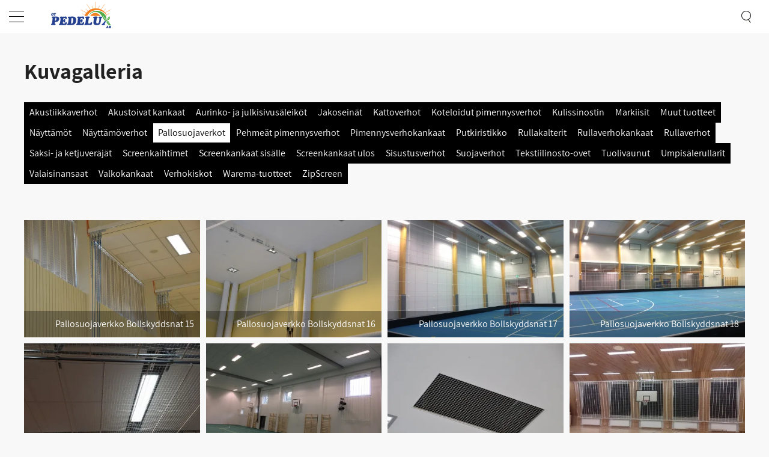

--- FILE ---
content_type: text/html; charset=utf-8
request_url: https://www.pedelux.fi/kuvagalleria/pallosuojaverkot
body_size: 12550
content:
<!DOCTYPE html>
<html lang="fi-FI" data-edit-lang="fi-FI">
	<head>
		<base href="https://www.pedelux.fi/"><!--[if lte IE 6]></base><![endif]-->
		<title>Pallosuojaverkot &raquo; Pedelux</title>
		<meta charset="utf-8">
		<meta name="viewport" content="width=device-width, initial-scale=1.0">
		<meta http-equiv="Content-Type" content="text/html; charset=utf-8">
		<meta http-equiv="X-UA-Compatible" content="IE=edge" />
		<meta name="generator" content="WebAdmin - http://www.creamarketing.com" />
<meta http-equiv="Content-type" content="text/html; charset=utf-8" />


    <link rel="alternate" hreflang="fi-fi" href="https://www.pedelux.fi/kuvagalleria/" />

    <link rel="alternate" hreflang="sv-se" href="https://www.pedelux.fi/sv/bildgalleri/" />

<meta name="twitter:card" content="summary_large_image" />

	<meta property="og:site_name" content="Pedelux" />


	<meta property="og:title" content="Kuvagalleria" />




	<meta property="og:url" content="https://www.pedelux.fi/kuvagalleria/" />

		<link rel="apple-touch-icon" sizes="120x120" href="/resources/themes/pedelux/client/dist/images/favicon/apple-touch-icon.png?m=1748413838">
		<link rel="icon" type="image/png" sizes="32x32" href="/resources/themes/pedelux/client/dist/images/favicon/favicon-32x32.png?m=1748413838">
		<link rel="icon" type="image/png" sizes="16x16" href="/resources/themes/pedelux/client/dist/images/favicon/favicon-16x16.png?m=1748413838">
		<link rel="manifest" href="/resources/themes/pedelux/client/dist/images/favicon/site.webmanifest?m=1748413838">
		<link rel="mask-icon" href="/resources/themes/pedelux/client/dist/images/favicon/safari-pinned-tab.svg?m=1748413838" color="#5bbad5">
		<link rel="shortcut icon" href="/resources/themes/pedelux/client/dist/images/favicon/favicon.ico?m=1748413838">
		<meta name="msapplication-TileColor" content="#da532c">
		<meta name="msapplication-config" content="/resources/themes/pedelux/client/dist/images/favicon/browserconfig.xml?m=1748413838">
		<meta name="theme-color" content="#ffffff">
        <meta name="msapplication-TileColor" content="#ffffff">
        <meta name="theme-color" content="#ffffff">
		


		


	<link rel="stylesheet" type="text/css" href="/resources/themes/shoptheme/client/dist/styles/bundle.css?m=1748413863" />
<link rel="stylesheet" type="text/css" href="/resources/themes/pedelux/client/dist/styles/bundle.css?m=1751371068" />
<link rel="stylesheet" type="text/css" href="/resources/vendor/creamarketing/imagegallery/client/dist/styles/imagegallerypage.css?m=1748413849" />
<link rel="stylesheet" type="text/css" href="/resources/vendor/creamarketing/modelmanagement/client/dist/styles/LoadMoreAjax.css?m=1748413850" />
</head>
	
    <body class="Creamarketing\ImageGallery\Model\ImageGalleryPage " lang="fi-FI" data-edit-lang="fi-FI" data-pagejsondata="kuvagalleria/pallosuojaverkot/page-data.json">
        <div id="PagePlaceholderTop"></div>
		
		<header class="header" role="banner">
    <div class="header-inner">
        <div class="top-bar">
            <div class="top-bar-content">
                <div class="content-left">
                    <span><svg class="top-bar-svg-icon" width="35" height="35" version="1.1" id="Layer_1" xmlns="http://www.w3.org/2000/svg" xmlns:xlink="http://www.w3.org/1999/xlink" x="0px" y="0px"
    viewBox="0 0 27.33 28" style="enable-background:new 0 0 27.33 28;" xml:space="preserve">
<style type="text/css">
   .Arched_x0020_Green{fill:url(#SVGID_1_);stroke:#FFFFFF;stroke-width:0.25;stroke-miterlimit:1;}
   .st0{fill:#404041;}
   .st1{fill:#E6E7E8;}
   .st2{fill:#3091BA;}
   .st3{fill:#FFFFFF;}
</style>
<linearGradient id="SVGID_1_" gradientUnits="userSpaceOnUse" x1="-729" y1="763.222" x2="-728.2929" y2="762.5149">
   <stop  offset="0" style="stop-color:#1EAB4B"/>
   <stop  offset="0.9831" style="stop-color:#19361A"/>
</linearGradient>
<path class="st0" d="M21.08,7.87H6.26c-0.51,0-0.92,0.41-0.92,0.92V19.2c0,0.51,0.41,0.92,0.92,0.92h14.82
   c0.51,0,0.92-0.41,0.92-0.92V8.79C22,8.28,21.59,7.87,21.08,7.87z M18.5,9.72l-4.83,3.91L8.82,9.72H18.5z M7.18,18.28v-7.5l5.9,4.76
   c0.17,0.14,0.38,0.21,0.58,0.21c0.21,0,0.41-0.07,0.58-0.21l5.9-4.78v7.52H7.18z"/>
</svg>
<span><a href="/cdn-cgi/l/email-protection" class="__cf_email__" data-cfemail="f6869392939a838eb6869392939a838ed8909f">[email&#160;protected]</a></span></span>
                    <span><svg class="top-bar-svg-icon" width="35" height="35" version="1.1" id="Layer_1" xmlns="http://www.w3.org/2000/svg" xmlns:xlink="http://www.w3.org/1999/xlink" x="0px" y="0px"
    viewBox="0 0 27.33 28" style="enable-background:new 0 0 27.33 28;" xml:space="preserve">
<style type="text/css">
   .Arched_x0020_Green{fill:url(#SVGID_1_);stroke:#FFFFFF;stroke-width:0.25;stroke-miterlimit:1;}
   .st0{fill:#404041;}
   .st1{fill:#E6E7E8;}
   .st2{fill:#3091BA;}
   .st3{fill:#FFFFFF;}
</style>
<linearGradient id="SVGID_1_" gradientUnits="userSpaceOnUse" x1="-796.7778" y1="763.222" x2="-796.0707" y2="762.5149">
   <stop  offset="0" style="stop-color:#1EAB4B"/>
   <stop  offset="0.9831" style="stop-color:#19361A"/>
</linearGradient>
<path class="st0" d="M12.47,10.7l1-0.56c0.16-0.09,0.21-0.29,0.13-0.44l-1.85-3.3c-0.09-0.16-0.29-0.21-0.45-0.13L9.09,7.5
   C8.75,7.69,8.34,7.99,8.12,8.63c-0.2,0.61-0.07,1.19,0.04,1.57c0.4,1.33,1.37,3.41,2.58,5.57c1.21,2.16,2.48,4.06,3.41,5.1
   c0.26,0.3,0.69,0.71,1.32,0.85c0.66,0.15,1.13-0.05,1.47-0.24l2.21-1.24c0.16-0.09,0.21-0.29,0.12-0.45l-1.85-3.3
   c-0.09-0.16-0.29-0.21-0.44-0.13l-1.01,0.56c-0.16,0.09-0.48,0.03-0.79-0.33c-0.44-0.5-1.06-1.58-1.56-2.46
   c-0.5-0.88-1.09-1.98-1.28-2.61C12.19,11.1,12.3,10.79,12.47,10.7z"/>
</svg>
<span>+358 10 2925 700</span></span>
                    <span><svg class="top-bar-svg-icon" width="35" height="35" version="1.1" id="Layer_1" xmlns="http://www.w3.org/2000/svg" xmlns:xlink="http://www.w3.org/1999/xlink" x="0px" y="0px"
    viewBox="0 0 27.33 28" style="enable-background:new 0 0 27.33 28;" xml:space="preserve">
<style type="text/css">
   .Arched_x0020_Green{fill:url(#SVGID_1_);stroke:#FFFFFF;stroke-width:0.25;stroke-miterlimit:1;}
   .st0{fill:#404041;}
   .st1{fill:#E6E7E8;}
   .st2{fill:#3091BA;}
   .st3{fill:#FFFFFF;}
</style>
<linearGradient id="SVGID_1_" gradientUnits="userSpaceOnUse" x1="-870.3333" y1="763.222" x2="-869.6262" y2="762.5149">
   <stop  offset="0" style="stop-color:#1EAB4B"/>
   <stop  offset="0.9831" style="stop-color:#19361A"/>
</linearGradient>
<path class="st0" d="M17.83,6.9c-0.93-1.12-2.33-1.7-4.16-1.7c-1.83,0-3.24,0.57-4.16,1.7c-0.78,0.95-1.19,2.27-1.19,3.82
   c0,5.5,5.26,12.07,5.36,12.07c0.1,0,5.36-6.57,5.36-12.07C19.02,9.17,18.61,7.85,17.83,6.9z M13.67,13.8c-1.73,0-3.13-1.4-3.13-3.13
   s1.4-3.13,3.13-3.13c1.73,0,3.13,1.4,3.13,3.13S15.4,13.8,13.67,13.8z"/>
</svg>
<span>Terminaalitie 5, FI-64200 Närpiö</span></span>
                    
                </div>
                <div class="content-right">
                    <span>
	<div id="PageTranslations">
		<ul class="translations">
			
				<li class="translation fi-fi" data-locale="fi-fi">
					<a class="current" href="/kuvagalleria/" hreflang="fi-fi" title="Suomeksi">Suomeksi</a>
				</li>
			
				<li class="translation sv-se" data-locale="sv-se">
					<a class="link" href="/sv/bildgalleri/" hreflang="sv-se" title="På svenska">På svenska</a>
				</li>
			
		</ul>
	</div>
</span>
                </div>
            </div>
        </div>
        <div class="header-container">
            <div class="brand-container">
                <a href="/" class="brand" rel="home" aria-label="Pedelux logo">
                    
                        

                        

                    
                    
<?xml version="1.0" encoding="UTF-8"?><svg id="Layer_1" class="logo" xmlns="http://www.w3.org/2000/svg" viewBox="0 0 602.05 264.78"><defs><style>.cls-1{fill:none;stroke:#f58220;stroke-linecap:round;stroke-miterlimit:10;stroke-width:3px;}.cls-2{fill:#f58220;}.cls-3{fill:#21409a;}.cls-4{fill:#25408f;}.cls-5{fill:#4dab47;}</style></defs><path class="cls-3" d="m545.62,193.98c-2.37-.52-4.55-.79-6.44-.92-2,2.53-4,5.05-6,7.58l-7.94,9.57c-4.86,5.75-8.71,9.26-11.53,10.5-3.18,1.28-5.13,2.28-5.85,3s-1.07,1.92-1.07,3.6c0,2.27,1.31,3.92,3.94,4.95s6.77,1.54,12.42,1.54c11.09,0,16.63-2.27,16.63-6.82,0-1.06-.52-2.36-1.56-3.9s-1.56-2.71-1.56-3.52c0-.62.8-2.34,2.41-5.14,2.57-4.48.45-1.26,3.92-6.08,1.99-2.76,6.01-7.94,6.01-7.94.6-.79,1.21-1.58,1.82-2.37.51-.67,1.03-1.33,1.54-1.99-1.89-.74-4.15-1.48-6.75-2.05h.01Z"/><path class="cls-4" d="m132.76,161.9c2.65,0,4.77.4,6.36,1.21,1.59.81,2.91,2.16,3.94,4.07,1.64,2.97,2.93,4.87,3.86,5.72.93.84,2.25,1.26,3.97,1.26,2.07,0,3.83-.9,5.26-2.69,1.4-1.72,2.09-4.09,2.09-7.09,0-2.56-.5-5.28-1.5-8.14-.97-2.78-2.24-5.04-3.81-6.76-1.57-1.72-3.18-2.58-4.83-2.58-1.25,0-3.06.26-5.42.77-.93.18-1.66.35-2.2.49-.54.15-1.18.24-1.93.28-.79.04-2.38.05-4.78.05h-10.52c-.68.04-1.61.07-2.79.11s-2.28.08-3.3.14c-1.02.05-1.69.08-2.01.08-.97,0-2.56-.09-4.78-.28-2.22-.18-5.24-.35-9.07-.49-3.93,0-7.1.54-9.5,1.62s-3.59,3.2-3.59,6.35c0,2.16.73,3.74,2.2,4.73,1.25.84,2.17,1.52,2.76,2.03s1.06,1.19,1.42,2.03c.43,1.1.64,2.33.64,3.68,0,3.96-.82,11.6-2.47,22.93-1.61,11.11-2.95,18.66-4.02,22.65-.47,1.69-1.07,2.97-1.82,3.85s-1.93,1.69-3.54,2.42c-3,1.32-4.51,3.41-4.51,6.27,0,4.69,3.11,7.04,9.33,7.04,1.54,0,4.02-.09,7.46-.28,3.43-.15,7.24-.33,11.43-.55,4.18-.22,7.19-.33,9.01-.33h21.35c1.75,0,2.92.07,3.49.22,3.47,0,6.43-.96,8.88-2.89,2.45-1.92,4.27-4.42,5.47-7.48s1.8-6.29,1.8-9.7c0-6.23-2.24-9.35-6.71-9.35-2.58,0-4.54,1.17-5.9,3.52l-3.33,5.39c-1.5,2.24-3.22,3.83-5.15,4.78-.72.33-1.52.62-2.41.88s-2.08.47-3.57.63c-1.48.17-3.34.25-5.55.25s-3.76-.51-4.4-1.54-.97-2.84-.97-5.44c.14-3.11.25-5.48.32-7.09.04-1.61.12-3.08.24-4.4.13-1.32.3-2.2.51-2.64.36-.73,1.23-1.1,2.63-1.1,1.54,0,2.54.49,3,1.48.21.4.56,1.81,1.05,4.23.48,2.42.94,3.98,1.37,4.67.64,1.06,1.88,1.59,3.7,1.59,2.68,0,4.95-1.8,6.81-5.39,1.9-3.55,3.01-8.23,3.33-14.02.07-2.2.11-3.68.11-4.45,0-3.41-.68-6.42-2.04-9.04s-3.29-3.93-5.79-3.93c-1.57,0-2.72.46-3.43,1.37-.5.62-1.17,2.07-2.01,4.34-.84,2.27-1.44,3.68-1.8,4.23-.64.95-1.77,1.43-3.38,1.43-1.04,0-1.68-.12-1.93-.36s-.38-.91-.38-2.01c0-6.45.63-11.34,1.88-14.68.72-2.75,3.86-4.12,9.44-4.12l.03.03Z"/><path class="cls-4" d="m76.98,155.9c-2.86-3.23-6.55-5.36-11.05-6.41-4.51-1.04-9.75-1.57-15.72-1.57-1.86,0-4.47.05-7.83.16-3.4.11-5.81.17-7.24.17-3.86-.15-7.26-.29-10.19-.44-2.97-.11-4.59-.17-4.86-.19-.27-.02-.6-.03-.99-.03-3.18,0-5.94.63-8.26,1.9-2.33,1.26-3.49,3.33-3.49,6.19,0,3.12,1.54,4.73,4.61,4.84,2.29.18,3.43,1.94,3.43,5.28,0,1.43-.23,3.39-.7,5.88l-1.4,15.5c-.86,8.72-2.4,17.89-4.61,27.49-.54,1.76-1.1,2.99-1.69,3.68-.59.7-1.56,1.36-2.92,1.98-1.64.59-2.74,1.24-3.27,1.95-.54.71-.8,1.79-.8,3.22,0,1.94.64,3.49,1.93,4.65,1.29,1.15,3.35,1.99,6.2,2.5,2.84.51,6.73.77,11.67.77,9.19,0,15.93-.55,20.23-1.65,1.32-.44,2.61-1.46,3.86-3.05s1.88-3.09,1.88-4.48c0-1.69-.63-2.79-1.88-3.33-1.25-.53-2.54-.89-3.86-1.07-1.47-.48-2.2-2.2-2.2-5.17,0-4.18.29-8.37.86-12.59h5.26c5.61,0,10.75-.75,15.4-2.25s8.61-3.66,11.88-6.49c3.27-2.82,5.78-6.22,7.51-10.2s2.6-8.44,2.6-13.39c0-6.05-1.45-10.66-4.35-13.85h0Zm-25.32,22.81c-.93,3.34-2.25,5.9-3.97,7.7-1.68,1.8-3.63,2.69-5.85,2.69-1.4,0-2.09-1.04-2.09-3.13,0-.88.16-2.09.48-3.63l1.61-10.66,1.45-8.69c.32-1.47.67-2.39,1.05-2.78.38-.38.94-.58,1.69-.58,4.72,0,7.08,2.58,7.08,7.75,0,4.25-.48,8.03-1.45,11.32h0Z"/><path class="cls-4" d="m512.05,156.01c0-2.67-1.42-4.6-4.26-5.77s-7.57-1.76-14.19-1.76-11.48.59-14.27,1.76c-2.79,1.17-4.19,3.17-4.19,5.99,0,1.43.3,2.54.89,3.33.59.79,1.55,1.4,2.87,1.84,2.4.92,3.91,1.82,4.53,2.72.63.9.94,2.52.94,4.87,0,2.82-.26,7.02-.78,12.59-.52,5.57-1.4,11.42-2.66,17.54-1.47,7.18-4.18,12.22-8.15,15.12-2.36,1.8-5.38,2.69-9.07,2.69-7.26,0-10.89-4.62-10.89-13.85,0-1.39.09-2.99.27-4.78,0-.15,1.16-8.48,3.49-25.01.5-3.37.93-5.71,1.29-7.01.36-1.3.9-2.29,1.64-2.97.73-.68,1.99-1.38,3.78-2.12,2.5-.95,3.76-2.78,3.76-5.5,0-2.97-1.45-5.09-4.35-6.38-2.9-1.32-7.56-1.98-14-1.98-3.47,0-7.43.25-11.88.74s-8.07,1.27-10.86,2.34c-1.57.7-2.72,1.59-3.43,2.69-.68,1.14-1.02,2.64-1.02,4.51,0,1.98.63,3.1,1.88,3.35l3.22.93c1.68.73,2.52,2.75,2.52,6.05,0,.92-.91,8.12-2.74,21.61l-1.77,14.46c-.14.95-.21,2.75-.21,5.39,0,3.89.77,7.37,2.31,10.45,1.54,3.04,3.81,5.63,6.81,7.75,3.01,2.13,6.7,3.73,11.08,4.81s9.38,1.62,15,1.62c13.55,0,23.28-3.87,29.18-11.6,2.32-2.78,4.22-6.49,5.69-11.11,1.5-4.58,2.79-10.59,3.86-18.03l2.47-16.33c.82-5.68,1.31-8.87,1.47-9.57.16-.7.58-1.61,1.26-2.75.89-1.54,2.36-2.62,4.4-3.24,2.75-.81,4.13-2.6,4.13-5.39h-.02Z"/><path class="cls-4" d="m241.44,155.24c-5.36-4.95-13.95-7.42-25.75-7.42-.18,0-2.15.04-5.9.11-3.79.11-6.92.2-9.39.27s-4.69.13-6.65.17c-1.97.07-3.11.11-3.43.11l-9.66-.11c-3.68,0-6.6.51-8.75,1.54s-3.22,3.13-3.22,6.32c0,1.36.29,2.36.86,3.02.36.4,1.25,1.15,2.68,2.23s2.38,1.93,2.84,2.56c.64.84.97,2.03.97,3.57,0,4.51-.23,9.03-.7,13.58-.39,3.78-.72,6.65-.99,8.63-.27,1.98-.71,4.88-1.31,8.69-.61,3.81-1.25,7.59-1.93,11.32-.75,3.67-1.52,6.18-2.31,7.53-.79,1.36-2,2.25-3.65,2.69-3.15.7-4.72,2.73-4.72,6.1,0,4.42,2.99,6.66,8.97,6.75.51-.04,4.51-.15,12.01-.32h13.25c3.58.07,6.28.11,8.1.11,6.8,0,12.77-.59,17.92-1.76,5.19-1.14,9.94-3.44,14.27-6.93,3.4-2.75,6.37-6.16,8.91-10.23,2.54-4.07,4.49-8.52,5.85-13.36,1.36-4.87,2.04-9.8,2.04-14.79,0-6.82-.9-12.87-2.71-18.17s-4.34-9.37-7.59-12.23v.02Zm-20.65,37.33c-.68,4.76-1.5,8.91-2.47,12.42-2.5,8.87-6.92,13.3-13.25,13.3-3.01,0-4.51-1.78-4.51-5.33,0-.95.18-2.75.54-5.39.21-3.22.77-10.37,1.66-21.44s1.34-17.15,1.34-18.25v-.1c.27-1.61.86-3.02,1.77-4.22.97-1.26,2.41-1.9,4.35-1.9,7.76,0,11.64,6.1,11.64,18.31,0,3.63-.36,7.83-1.07,12.59h0Z"/><path class="cls-4" d="m404.18,203.51c-2.5,0-4.53,1.28-6.06,3.85-2.07,3.3-3.74,5.66-4.99,7.09-1.29,1.39-2.62,2.31-4,2.75s-3.35.66-5.93.66c-2.83,0-4.93-.15-6.3-.44-1.38-.29-2.32-.82-2.82-1.59s-.75-1.98-.75-3.63c0-3.85.14-8.28.43-13.3.32-5.06.68-9.25,1.07-12.59l1.88-14.84c.36-2.89.73-4.98,1.13-6.27.39-1.28,1.02-2.24,1.88-2.89.86-.64,2.27-1.24,4.24-1.79,3.08-.62,4.61-2.46,4.61-5.5,0-2.86-1.21-4.81-3.62-5.85-2.41-1.05-6.8-1.57-13.17-1.57-8.23,0-14.54.37-18.94,1.1-4.61.51-7.69,1.21-9.23,2.09-1.5.92-2.25,2.47-2.25,4.67,0,1.32.32,2.35.97,3.08.39.44,1.4,1.25,3.01,2.42,1.61,1.17,2.61,2,3,2.47.68.81,1.02,1.91,1.02,3.3,0,13.71-1.68,27.63-5.04,41.78-.57,2.71-1.13,4.73-1.66,6.05-.5,1.36-1.13,2.42-1.88,3.19-.79.73-1.91,1.5-3.38,2.31-2.5.95-3.76,2.91-3.76,5.88,0,4.65,2.7,6.98,8.1,6.98.61,0,2.24-.04,4.88-.11,2.65-.07,5.08-.15,7.3-.22s5.04-.15,8.48-.22c3.4-.07,5.35-.11,5.85-.11h16.15c3.33,0,5.54.05,6.65.16,1.29.11,2.68.34,4.18.69s2.5.52,3.01.52c2.68,0,4.99-1.21,6.92-3.63,1.93-2.34,3.37-5.24,4.32-8.69.95-3.44,1.42-6.63,1.42-9.57,0-2.49-.66-4.49-1.99-5.99-1.32-1.5-2.9-2.25-4.72-2.25h-.01Z"/><path class="cls-4" d="m306.5,161.9c2.65,0,4.77.4,6.36,1.21,1.59.81,2.9,2.16,3.94,4.07,1.64,2.97,2.93,4.87,3.86,5.72.93.84,2.25,1.26,3.97,1.26,2.07,0,3.83-.9,5.26-2.69,1.4-1.72,2.09-4.09,2.09-7.09,0-2.56-.5-5.28-1.5-8.14-.97-2.78-2.24-5.04-3.81-6.76s-3.18-2.58-4.83-2.58c-1.25,0-3.06.26-5.42.77-.93.18-1.66.35-2.2.49-.54.15-1.18.24-1.93.28-.79.04-2.38.05-4.77.05h-10.52c-.68.04-1.61.07-2.79.11-1.18.04-2.28.08-3.3.14-1.02.05-1.69.08-2.01.08-.97,0-2.56-.09-4.77-.28-2.22-.18-5.24-.35-9.07-.49-3.93,0-7.1.54-9.5,1.62s-3.6,3.2-3.6,6.35c0,2.16.73,3.74,2.2,4.73,1.25.84,2.17,1.52,2.76,2.03s1.06,1.19,1.42,2.03c.43,1.1.64,2.33.64,3.68,0,3.96-.82,11.6-2.47,22.93-1.61,11.11-2.95,18.66-4.02,22.65-.47,1.69-1.07,2.97-1.82,3.85s-1.93,1.69-3.54,2.42c-3.01,1.32-4.51,3.41-4.51,6.27,0,4.69,3.11,7.04,9.33,7.04,1.54,0,4.02-.09,7.46-.28,3.43-.15,7.24-.33,11.43-.55,4.18-.22,7.19-.33,9.01-.33h21.35c1.75,0,2.91.07,3.49.22,3.47,0,6.43-.96,8.88-2.89,2.45-1.92,4.27-4.42,5.47-7.48s1.8-6.29,1.8-9.7c0-6.23-2.24-9.35-6.71-9.35-2.57,0-4.54,1.17-5.9,3.52l-3.33,5.39c-1.5,2.24-3.22,3.83-5.15,4.78-.72.33-1.52.62-2.41.88s-2.08.47-3.57.63c-1.49.17-3.34.25-5.55.25s-3.76-.51-4.4-1.54c-.64-1.03-.97-2.84-.97-5.44.14-3.11.25-5.48.32-7.09.04-1.61.12-3.08.24-4.4.12-1.32.3-2.2.51-2.64.36-.73,1.23-1.1,2.63-1.1,1.54,0,2.54.49,3,1.48.21.4.56,1.81,1.05,4.23.48,2.42.94,3.98,1.37,4.67.64,1.06,1.88,1.59,3.7,1.59,2.68,0,4.95-1.8,6.81-5.39,1.9-3.55,3-8.23,3.33-14.02.07-2.2.11-3.68.11-4.45,0-3.41-.68-6.42-2.04-9.04-1.36-2.62-3.29-3.93-5.79-3.93-1.57,0-2.72.46-3.43,1.37-.5.62-1.17,2.07-2.01,4.34-.84,2.27-1.44,3.68-1.8,4.23-.64.95-1.77,1.43-3.38,1.43-1.04,0-1.68-.12-1.93-.36s-.38-.91-.38-2.01c0-6.45.63-11.34,1.88-14.68.72-2.75,3.86-4.12,9.44-4.12l.02.03Z"/><path class="cls-4" d="m47.02,118.03c.4-.49.7-.8.89-.93.24-.15.64-.29,1.22-.4,1.12-.25,1.67-.83,1.67-1.73,0-.69-.37-1.19-1.11-1.5s-1.92-.46-3.54-.46c-3.4,0-5.1.73-5.1,2.18,0,.24.19.65.58,1.22s.58.91.58,1.01c0,.18-.05.35-.14.51,0,0-.6.87-1.77,2.59-.26.36-.5.54-.72.54-.16,0-.32-.08-.47-.25s-.41-.6-.79-1.3c-.03-.07-.11-.23-.24-.49-.13-.26-.23-.51-.31-.74-.07-.24-.11-.46-.11-.67,0-.19.05-.34.15-.47.1-.13.36-.34.76-.65.48-.27.72-.71.72-1.3,0-.76-.34-1.3-1.01-1.62-.68-.32-1.8-.48-3.36-.48-3.11,0-5.34.14-6.7.43-.56.1-1.06.38-1.5.84-.45.45-.68.91-.68,1.39,0,.58.4.99,1.19,1.22.45.14.78.27.99.39s.4.32.57.62c.18.29.59.98,1.21,2.1,1.27,2.09,1.96,3.24,2.08,3.45.84,1.5,1.26,2.6,1.26,3.32,0,.23-.06.89-.17,1.98s-.26,2.18-.43,3.28c-.18,1.1-.34,1.81-.49,2.13-.21.44-.6.71-1.16.82-1.14.17-1.71.73-1.71,1.68,0,.52.22.93.67,1.24.45.31,1.17.53,2.17.66.99.15,2.37.23,4.14.23,2.37,0,4.11-.2,5.21-.59,1.08-.36,1.63-.97,1.63-1.83,0-.69-.46-1.15-1.38-1.39-.79-.24-1.19-.8-1.19-1.67,0,0,.03-.23.06-.7s.08-1.18.14-2.14.12-1.79.16-2.5c.04-.7.08-1.18.11-1.43.1-.59.29-1.14.58-1.63.19-.34.4-.66.62-.95s1.27-1.65,3.16-4.08c.63-.78,1.15-1.42,1.55-1.9m-34.64,2.04c-.31.69-.6,1.63-.87,2.82-.28,1.18-.49,2.42-.64,3.74-.16,1.31-.24,2.51-.24,3.61,0,1.53.15,2.63.45,3.31.3.68.8,1.01,1.5,1.01,1.34,0,2.47-1.2,3.4-3.61.41-1.15.73-2.54.98-4.15s.37-3.16.37-4.64c0-3.06-.7-4.58-2.11-4.58-1.13,0-2.07.83-2.83,2.49m9.53-6c1.56.84,2.75,2.06,3.57,3.66.82,1.59,1.22,3.51,1.22,5.76,0,1.64-.37,3.44-1.09,5.39-.73,1.96-1.66,3.65-2.78,5.08-1.32,1.67-2.94,2.93-4.84,3.78-1.92.87-4.07,1.3-6.44,1.3-2.19,0-4.07-.4-5.65-1.19-1.59-.77-2.8-1.9-3.62-3.38-.83-1.48-1.24-3.28-1.24-5.38,0-2.9.69-5.6,2.06-8.1,1.36-2.51,3.22-4.5,5.57-5.97,2.36-1.47,4.94-2.21,7.72-2.21,2.14,0,3.98.42,5.52,1.25"/><path class="cls-4" d="m592.68,254.3c.44.65.66,1.45.66,2.41,0,.7-.12,1.39-.35,2.06-.24.66-.57,1.19-1.01,1.6-.43.42-.93.63-1.5.63-.71,0-1.06-.29-1.06-.87,0-.12.02-.57.07-1.34s.09-1.51.12-2.23c.03-.71.05-1.42.06-2.13.01-.35.09-.62.24-.82.15-.19.43-.29.85-.29.84,0,1.48.32,1.92.97m.46-10.69c.33.51.49,1.15.49,1.92,0,.64-.12,1.28-.35,1.94-.23.65-.56,1.19-.98,1.6s-.89.62-1.41.62c-.28,0-.47-.06-.59-.19-.11-.13-.17-.35-.17-.67.1-.43.17-1,.23-1.71s.12-1.47.18-2.26.12-1.29.17-1.5c.05-.24.14-.39.25-.44s.34-.08.68-.08c.67.01,1.16.27,1.49.78m-1.86,20.9c.39.01.75.02,1.09.03,2.74,0,5.03-.59,6.9-1.78,1.86-1.19,2.79-3.14,2.79-5.85,0-1.23-.24-2.3-.71-3.2-.47-.9-1.15-1.57-2.04-2-.69-.34-1.03-.63-1.03-.86,0-.09.01-.15.04-.2.03-.04.14-.15.34-.31s.39-.33.59-.5c.72-.55,1.3-1.26,1.75-2.14s.68-1.74.68-2.59c0-1.91-.64-3.37-1.92-4.37-1.28-1-3.13-1.5-5.57-1.5-.75,0-2.12.02-4.12.07-2,.04-3.18.07-3.56.07l-2.38-.07c-1.13,0-2.02.2-2.67.59-.65.4-.98.97-.98,1.73,0,.41.11.73.32.96.18.2.52.4,1.01.6s.76.38.83.52c.12.22.18.64.18,1.27,0,1.41-.1,3.16-.31,5.25-.21,2.1-.46,3.96-.77,5.58-.29,1.56-.51,2.66-.68,3.3-.15.64-.3,1.05-.45,1.23-.15.18-.39.3-.72.37-1.02.2-1.53.75-1.53,1.67,0,.78.3,1.34.9,1.68.61.34,1.59.51,2.93.51l3.8-.07h5.3-.01Zm-27.45-15.92c.34,0,.58.34.72,1.02.14.45.28.9.43,1.34s.26.86.36,1.25c.1.4.14.74.14,1.02,0,.64-.27,1-.8,1.07h-2.27c-.92,0-1.38-.28-1.38-.84,0-.23.06-.5.18-.81s.59-1.24,1.4-2.8c.41-.84.82-1.25,1.22-1.25m7.52-3.94c-.42-1.47-.86-2.53-1.3-3.18-.49-.85-1.21-1.53-2.15-2.04s-1.89-.77-2.86-.77-1.73.25-2.39.75c-.66.5-1.09,1.26-1.29,2.28-.31,1.44-.79,2.92-1.45,4.44-.49,1.13-1.11,2.4-1.85,3.81s-1.73,3.2-2.98,5.38c-.9,1.53-1.58,2.64-2.03,3.33-.45.68-.84,1.17-1.17,1.48-.33.3-.72.52-1.17.65-.46.12-.79.3-.98.53-.18.24-.27.61-.27,1.1,0,.59.14,1.06.42,1.4.28.34.73.59,1.35.74.63.15,1.44.23,2.43.23.68,0,1.81-.05,3.41-.15.94-.1,1.71-.29,2.31-.59s.89-.84.89-1.64c0-.35-.09-.62-.26-.81-.12-.13-.39-.31-.81-.54s-.66-.37-.72-.41c-.15-.13-.23-.33-.23-.61,0-.47.12-.81.36-1.01s.67-.31,1.3-.35l3.96-.1h-.02c1.01,0,1.71.09,2.09.26.4.18.6.48.6.92,0,.59-.2.98-.6,1.15-.39.12-.66.22-.81.3-.16.08-.33.25-.52.51-.21.31-.32.62-.32.94,0,.55.17.97.52,1.27.34.3.91.51,1.69.64.87.14,1.94.21,3.2.21.84,0,1.67-.03,2.49-.08.83-.05,1.47-.12,1.92-.18,1.05-.18,1.81-.45,2.29-.82.48-.38.72-.9.72-1.55,0-.41-.07-.72-.21-.92-.15-.23-.68-.52-1.58-.86-.29-.26-.53-.78-.72-1.55l-1.71-7.83c-.61-2.76-1.13-4.88-1.55-6.35"/><path class="cls-2" d="m334.05,142.15h28.21c4.32-8.29,12.02-20.49,25.07-31.95,7.54-6.62,21.09-16.7,40.61-22.71,15.61-4.8,28.44-4.97,32.95-4.93,4.49.04,43.77.96,74.45,29.93,15.7,14.82,22.15,30.38,23.4,29.66,1.31-.75-4.9-18.25-17.8-34.27-3.33-4.13-18.64-22.49-46.43-33.72-6.87-2.78-28.25-10.66-56.52-8.25-13.06,1.12-40.98,5.58-67.21,26.64-22.2,17.82-32.42,38.89-36.73,49.6h0Z"/><path class="cls-5" d="m375.88,142.15c.36.23,4.34-6.41,10.73-13.48,3.57-3.95,10.91-11.94,22.67-18.28,16.48-8.89,31.69-9.18,34.83-9.19,11.21-.05,19.55,2.56,21.57,3.22,26.02,8.53,40.55,32.8,44.91,40.09,7.57,12.64,12.14,26.12,22.8,35.48,6.97,6.12,13.18,7.55,15.56,7.97,4,.71,7.43.42,9.74.05-6.63-5.07-11.64-9.79-15.06-13.24-7.23-7.3-16.18-16.52-21.73-30.38-2.21-5.52-3.78-11.56-3.32-11.73.42-.16,2.26,4.19,5.1,9.34,4.91,8.91,9.93,14.98,13.42,19.17,4.06,4.87,9.47,10.66,16.41,16.58.98-7.63,1.5-21.17-4.9-35.52-5.77-12.95-14.66-20.9-20.44-26.08-1.93-1.73-7.35-6.44-15.37-11.24-4.77-2.86-20.09-11.42-42.27-14.3-6.01-.78-14.88-1.87-26.4-.21-7.86,1.13-22.73,4.35-37.69,14.82-11.89,8.33-18.6,17.57-22.32,22.79-4.88,6.84-8.61,13.91-8.24,14.15h0Z"/><path class="cls-2" d="m392.05,142.15h101.39c-9.42-18.23-28.58-30.72-50.7-30.72s-41.29,12.49-50.7,30.72h.01Z"/><path class="cls-5" d="m595.94,228.44c-.86-.71-2.18-1.93-4.35-5.05-3.25-4.66-5.06-8.75-5.95-10.65-.67-1.43-4.51-9.88-9.66-15.19-2.62-2.71-7.89-7.16-17.29-9.56-.06-1.89.07-4.61,1.02-7.67.46-1.5,2.23-6.65,6.93-10.72.57-.49,2.53-1.83,6.46-4.51,2.74-1.87,3.73-2.49,5.19-3.86,2.22-2.09,3.19-3.73,3.46-3.57.31.19-.56,2.66-2.13,4.9-1.02,1.45-1.97,2.31-5.1,4.91-5.12,4.26-4.87,3.87-5.65,4.71-1.56,1.68-3.51,3.83-4.69,7.21-.61,1.76-.83,3.3-.91,4.37,2.21.08,9.36.08,16.04-4.92,1.81-1.35,8.2-6.29,9.4-15.04.94-6.81-1.81-11.93-3.37-14.83-1.92-3.58-5.1-7.62-6.48-7.06-.88.36-.31,2.28-1.2,6.39-.03.15-.79,3.56-2.28,6.45-1.68,3.27-3.75,4.94-6.15,7.04-3.49,3.06-8.97,7.5-11.78,13.67-2.6,5.71-2.2,9.71-5.52,11.21-1.77.8-3.01.17-6.22-.29-8.71-1.27-16.38.9-16.35,1.43.03.42,3.19.19,9.47.88,4.56.5,10.31,1.14,16.73,4,2,.89,7.2,3.39,12.38,8.41,3.57,3.46,5.59,6.62,7.61,9.8,3.96,6.21,6.45,12.17,6.07,12.38-.54.3-7.72-11.07-12.17-15.8-2.63-2.8-5.6-5.12-5.6-5.12-.43-.34-.8-.62-1.11-.85-2.85-2.11-5.46-3.59-7.44-4.58.44,4.17,1.98,13.04,8.57,21.52,2.03,2.61,6.48,7.69,13.75,11.4,6.76,3.45,12.36,3.87,14.44,3.96,4.21.16,8.91-.5,9.05-1.68.1-.85-2.21-1.27-5.17-3.71v.02Z"/><line class="cls-1" x1="446.61" y1="1.5" x2="446.61" y2="70.48"/><line class="cls-1" x1="483.74" y1="42.78" x2="473.71" y2="74.69"/><line class="cls-1" x1="545.85" y1="72.19" x2="522.39" y2="94.4"/><line class="cls-1" x1="581.88" y1="119.1" x2="551.91" y2="128.41"/><line class="cls-1" x1="535.4" y1="26.18" x2="497.44" y2="81.63"/><line class="cls-1" x1="596.37" y1="78.92" x2="539.33" y2="109.87"/><line class="cls-1" x1="411.32" y1="43.79" x2="421.35" y2="75.7"/><line class="cls-1" x1="349.21" y1="73.2" x2="372.67" y2="95.4"/><line class="cls-1" x1="313.18" y1="120.11" x2="343.15" y2="129.42"/><line class="cls-1" x1="359.66" y1="27.19" x2="397.62" y2="82.64"/><line class="cls-1" x1="298.69" y1="79.93" x2="355.73" y2="110.88"/></svg>
                </a>
            </div>
            <div class="content">
                <div class="header-search">
                    
                        <div id="HeaderSearchForm" class="header-search">
	<div class="header-search-inner">
		<span class="search-dropdown-icon"></span>
		<div class="search-bar">
			
<form id="Form_SearchForm" action="/haku/SearchForm/" method="GET" enctype="application/x-www-form-urlencoded" autocomplete="off">

	
	<p id="Form_SearchForm_error" class="message " style="display: none"></p>
	

	<fieldset>
		
		
			<div id="Form_SearchForm_Search_Holder" class="field text form-group--no-label">
	
	<div class="middleColumn">
		<input type="search" name="Search" class="text form-group--no-label" id="Form_SearchForm_Search" placeholder="Hae" aria-label="Hae" data-minimum-search-length="3" />
	</div>
	
	
	
</div>

		
			<div id="AjaxSearchResults" data-url="/haku/SearchForm/field/Results/Search" data-searchurl="https://www.pedelux.fi/haku/AdvancedSearchForm"></div>
		
		<div class="clear"><!-- --></div>
	</fieldset>

	
	<div class="btn-toolbar">
		
			<input type="submit" name="action_FulltextSearch" value="Hae" class="action" id="Form_SearchForm_action_FulltextSearch" />
		
	</div>
	

</form>


		</div>	
	</div>
</div> 
                    
                </div>
                <div class="mobile-search-icon">
                    <img class="icon lazyload" src="resources/themes/shoptheme/client/dist/images/placeholder.png" data-src="resources/themes/shoptheme/client/dist/images/icons/search_mobile.png" width="16" height="20" alt="Haku" />
                </div>
                <div class="navigation-container">
                    <div class="scroll-left menu-icons"></div>
                    <div class="scroll-wrapper">
                        <div id="MobileMenu" class="menu-icon-menu"></div>
                        <nav class="primary">
                            <div class="menu-tabs">
    <div class="name nav-icon active">
        <span>
            <img class="lazyload" src="resources/themes/shoptheme/client/dist/images/placeholder.png" data-src="resources/themes/shoptheme/client/dist/images/icons/home.png" width="20" height="20" alt="Valikko" />
        </span>
    </div>
    
        <div class="name lang-icon">
            <span>
                <img class="lazyload" src="resources/themes/shoptheme/client/dist/images/placeholder.png" data-src="resources/themes/shoptheme/client/dist/images/icons/lang_mob.png" width="20" height="20" alt="Kieli" />
            </span>
        </div>
    
</div>
<ul class="content-section navigation">
    	  
        <li data-linkingmode='9'>
	
		<div class="top-level-item">Tuotteet
            <span class="open-close top-level menu-icons nav-bar">
                <img class="lazyload nav-icon" data-expand="-10" src="resources/themes/shoptheme/client/dist/images/placeholder.png" data-src="resources/themes/shoptheme/client/dist/images/icons/black_arrow.png" width="16" height="16" alt="" />
            </span>
		</div>
    

	
		<div class="menu-content ">
            <ul id="Submenu-9" class="submenu" data-url="/tuotteet/RenderSubmenu">
    
</ul>

            <img class="menu-image lazyload" data-expand="-10" src="resources/themes/shoptheme/client/dist/images/placeholder.png" data-src="/assets/Produktbilder-o-foton/Zip/Zipscreen-vaaka__FillWzExMDAsNjAwXQ.webp" width="1100" height="600" />
			
            <div class="closeMenu">
                <img class="lazyload" data-expand="-10" src="" data-src="resources/themes/shoptheme/client/dist/images/icons/close.png" width="14" height="14" />
            </div>
		</div>
	
</li>
    	  
        <li class='current'>
	
        
            <a href="/kuvagalleria/">Kuvagalleria</a>  
        
	

	
</li>
    	  
        <li data-linkingmode='45'>
	
        <div class="top-level-item">Aurinkosuojaus
            <span class="open-close top-level menu-icons nav-bar">
                <img class="lazyload nav-icon" data-expand="-10" src="resources/themes/shoptheme/client/dist/images/placeholder.png" data-src="resources/themes/shoptheme/client/dist/images/icons/black_arrow.png" width="16" height="16"  alt="" />
            </span>
        </div>
    

	
		<div class="menu-content ">
            
<ul id="Submenu-45" class="submenu" data-url="/aurinkosuoja/RenderSubmenu">
    
</ul>

            <img class="menu-image lazyload" data-expand="-10" src="resources/themes/shoptheme/client/dist/images/placeholder.png" data-src="/assets/Produktbilder-o-foton/Zip/Zipscreen-nakyma-sisalta__FillWzExMDAsNjAwXQ_WebP~jpg.webp" width="1100" height="600" />
			
            <div class="closeMenu">
                <img class="lazyload" data-expand="-10" src="" data-src="resources/themes/shoptheme/client/dist/images/icons/close.png" width="14" height="14" />
            </div>
		</div>
	
</li>
    	  
        <li data-linkingmode='71'>
	
        <div class="top-level-item">Esitteet ja videot
            <span class="open-close top-level menu-icons nav-bar">
                <img class="lazyload nav-icon" data-expand="-10" src="resources/themes/shoptheme/client/dist/images/placeholder.png" data-src="resources/themes/shoptheme/client/dist/images/icons/black_arrow.png" width="16" height="16"  alt="" />
            </span>
        </div>
    

	
		<div class="menu-content ">
            
<ul id="Submenu-71" class="submenu" data-url="/esitteet-ja-videot/RenderSubmenu">
    
</ul>

            <img class="menu-image lazyload" data-expand="-10" src="resources/themes/shoptheme/client/dist/images/placeholder.png" data-src="/assets/Produktbilder-o-foton/Tyokalut__FillWzExMDAsNjAwXQ.webp" width="1100" height="600" />
			
            <div class="closeMenu">
                <img class="lazyload" data-expand="-10" src="" data-src="resources/themes/shoptheme/client/dist/images/icons/close.png" width="14" height="14" />
            </div>
		</div>
	
</li>
    	  
        <li data-linkingmode='27'>
	
        
            <a href="/referenssit-2/">Referenssit</a>  
        
	

	
</li>
    	  
        <li data-linkingmode='59'>
	
        <div class="top-level-item">Ota yhteyttä
            <span class="open-close top-level menu-icons nav-bar">
                <img class="lazyload nav-icon" data-expand="-10" src="resources/themes/shoptheme/client/dist/images/placeholder.png" data-src="resources/themes/shoptheme/client/dist/images/icons/black_arrow.png" width="16" height="16"  alt="" />
            </span>
        </div>
    

	
		<div class="menu-content ">
            
<ul id="Submenu-59" class="submenu" data-url="/ota-yhteytta-2/yhteystiedot/RenderSubmenu?ID=59">
    
</ul>

            
			
            <div class="closeMenu">
                <img class="lazyload" data-expand="-10" src="" data-src="resources/themes/shoptheme/client/dist/images/icons/close.png" width="14" height="14" />
            </div>
		</div>
	
</li>
    	  
        <li data-linkingmode='53'>
	
        
            <a href="/ajankohtaista/">Ajankohtaista</a>  
        
	

	
</li>
    
</ul>
                            <div class="content-section language">
                                
	<div id="PageTranslations">
		<ul class="translations">
			
				<li class="translation fi-fi" data-locale="fi-fi">
					<a class="current" href="/kuvagalleria/" hreflang="fi-fi" title="Suomeksi">Suomeksi</a>
				</li>
			
				<li class="translation sv-se" data-locale="sv-se">
					<a class="link" href="/sv/bildgalleri/" hreflang="sv-se" title="På svenska">På svenska</a>
				</li>
			
		</ul>
	</div>

                            </div>
                        </nav>
                    </div>
                    <div class="scroll-right menu-icons"></div>
                </div>
            </div>
            <div id="AddedProductPopup" class="typography">
	<div class="infotext">
		Tuote lisätty:
	</div>
	<div id="AddedProduct">
	</div>
	
	<div class="buttons">
		<span class="continuelink" onclick="javascript:jQuery('#AddedProductPopup').hide();">
            Jatka ostamista
		</span>
	
		<a class="cart-checkout" href="/checkout/">
			Kassa 
		</a>
		
	</div>
</div>
        </div>
    </div>
</header>
		
		<div class="main" role="main">
			<div class="layout columns-1">
				


<div class="content-container">
    <div class="image-gallery-page-container typography">
        <div class="page-title">
            <h1>Kuvagalleria</h1>
        </div>
        
            <div class="categories">
                
                    <a href="/kuvagalleria/akustiikkaverhot" class="category-link" aria-label="Akustiikkaverhot">Akustiikkaverhot</a>
                
                    <a href="/kuvagalleria/akustoivat-kankaat" class="category-link" aria-label="Akustoivat kankaat">Akustoivat kankaat</a>
                
                    <a href="/kuvagalleria/aurinko-ja-julkisivusaleikot" class="category-link" aria-label="Aurinko- ja julkisivusäleiköt">Aurinko- ja julkisivusäleiköt</a>
                
                    <a href="/kuvagalleria/jakoseinat" class="category-link" aria-label="Jakoseinät">Jakoseinät</a>
                
                    <a href="/kuvagalleria/kattoverhot" class="category-link" aria-label="Kattoverhot">Kattoverhot</a>
                
                    <a href="/kuvagalleria/koteloidut-pimennysverhot" class="category-link" aria-label="Koteloidut pimennysverhot">Koteloidut pimennysverhot</a>
                
                    <a href="/kuvagalleria/kulissinostin" class="category-link" aria-label="Kulissinostin">Kulissinostin</a>
                
                    <a href="/kuvagalleria/markiisit" class="category-link" aria-label="Markiisit">Markiisit</a>
                
                    <a href="/kuvagalleria/muut-tuotteet" class="category-link" aria-label="Muut tuotteet">Muut tuotteet</a>
                
                    <a href="/kuvagalleria/nayttamot" class="category-link" aria-label="Näyttämöt">Näyttämöt</a>
                
                    <a href="/kuvagalleria/nayttamoverhot" class="category-link" aria-label="Näyttämöverhot">Näyttämöverhot</a>
                
                    <a href="/kuvagalleria/pallosuojaverkot" class="category-link current" aria-label="Pallosuojaverkot">Pallosuojaverkot</a>
                
                    <a href="/kuvagalleria/pehmeat-pimennysverhot" class="category-link" aria-label="Pehmeät pimennysverhot">Pehmeät pimennysverhot</a>
                
                    <a href="/kuvagalleria/pimennysverhokankaat" class="category-link" aria-label="Pimennysverhokankaat">Pimennysverhokankaat</a>
                
                    <a href="/kuvagalleria/putkiristikko" class="category-link" aria-label="Putkiristikko">Putkiristikko</a>
                
                    <a href="/kuvagalleria/rullakalterit" class="category-link" aria-label="Rullakalterit">Rullakalterit</a>
                
                    <a href="/kuvagalleria/rullaverhokankaat" class="category-link" aria-label="Rullaverhokankaat">Rullaverhokankaat</a>
                
                    <a href="/kuvagalleria/rullaverhot" class="category-link" aria-label="Rullaverhot">Rullaverhot</a>
                
                    <a href="/kuvagalleria/saksi-ja-ketjuverajat" class="category-link" aria-label="Saksi- ja ketjuveräjät">Saksi- ja ketjuveräjät</a>
                
                    <a href="/kuvagalleria/screenkaihtimet" class="category-link" aria-label="Screenkaihtimet">Screenkaihtimet</a>
                
                    <a href="/kuvagalleria/screenkankaat-sisalle" class="category-link" aria-label="Screenkankaat sisälle">Screenkankaat sisälle</a>
                
                    <a href="/kuvagalleria/screenkankaat-ulos" class="category-link" aria-label="Screenkankaat ulos">Screenkankaat ulos</a>
                
                    <a href="/kuvagalleria/sisustusverhot" class="category-link" aria-label="Sisustusverhot">Sisustusverhot</a>
                
                    <a href="/kuvagalleria/suojaverhot" class="category-link" aria-label="Suojaverhot">Suojaverhot</a>
                
                    <a href="/kuvagalleria/tekstiilinosto-ovet" class="category-link" aria-label="Tekstiilinosto-ovet">Tekstiilinosto-ovet</a>
                
                    <a href="/kuvagalleria/tuolivaunut" class="category-link" aria-label="Tuolivaunut">Tuolivaunut</a>
                
                    <a href="/kuvagalleria/umpisalerullarit" class="category-link" aria-label="Umpisälerullarit">Umpisälerullarit</a>
                
                    <a href="/kuvagalleria/valaisinansaat" class="category-link" aria-label="Valaisinansaat">Valaisinansaat</a>
                
                    <a href="/kuvagalleria/valkokankaat" class="category-link" aria-label="Valkokankaat">Valkokankaat</a>
                
                    <a href="/kuvagalleria/verhokiskot" class="category-link" aria-label="Verhokiskot">Verhokiskot</a>
                
                    <a href="/kuvagalleria/warema-tuotteet" class="category-link" aria-label="Warema-tuotteet">Warema-tuotteet</a>
                
                    <a href="/kuvagalleria/zipscreen" class="category-link" aria-label="ZipScreen">ZipScreen</a>
                
            </div>
        
        <div class="images-container loading load-more-event" id="10">
            



	
	
    
        
            
    <div class="image-item landscape" src="/assets/ImageGalleryImages/Pallosuojaverkko-Bollskyddsnat-15.JPG" data-thumbnail="/assets/ImageGalleryImages/Pallosuojaverkko-Bollskyddsnat-15__ScaleWidthWzIwMF0_WebP~JPG.webp" data-sub-html="<h4>Pallosuojaverkko Bollskyddsnat 15</h4><p></p>">
        <picture>
            <img class="lazyload" data-expand="-1" data-src="/assets/ImageGalleryImages/Pallosuojaverkko-Bollskyddsnat-15__FillWzQ0MCwyOTNd_WebP~JPG.webp" width="440" height="293" alt="Pallosuojaverkko Bollskyddsnat 15" />
        </picture>
        <div class="image-title">
            <p class="paragraph-small">Pallosuojaverkko Bollskyddsnat 15</p>
        </div>
    </div>

        
    
        
            
    <div class="image-item landscape" src="/assets/ImageGalleryImages/Pallosuojaverkko-Bollskyddsnat-16.JPG" data-thumbnail="/assets/ImageGalleryImages/Pallosuojaverkko-Bollskyddsnat-16__ScaleWidthWzIwMF0_WebP~JPG.webp" data-sub-html="<h4>Pallosuojaverkko Bollskyddsnat 16</h4><p></p>">
        <picture>
            <img class="lazyload" data-expand="-1" data-src="/assets/ImageGalleryImages/Pallosuojaverkko-Bollskyddsnat-16__FillWzQ0MCwyOTNd_WebP~JPG.webp" width="440" height="293" alt="Pallosuojaverkko Bollskyddsnat 16" />
        </picture>
        <div class="image-title">
            <p class="paragraph-small">Pallosuojaverkko Bollskyddsnat 16</p>
        </div>
    </div>

        
    
        
            
    <div class="image-item landscape" src="/assets/ImageGalleryImages/Pallosuojaverkko-Bollskyddsnat-17.JPG" data-thumbnail="/assets/ImageGalleryImages/Pallosuojaverkko-Bollskyddsnat-17__ScaleWidthWzIwMF0_WebP~JPG.webp" data-sub-html="<h4>Pallosuojaverkko Bollskyddsnat 17</h4><p></p>">
        <picture>
            <img class="lazyload" data-expand="-1" data-src="/assets/ImageGalleryImages/Pallosuojaverkko-Bollskyddsnat-17__FillWzQ0MCwyOTNd_WebP~JPG.webp" width="440" height="293" alt="Pallosuojaverkko Bollskyddsnat 17" />
        </picture>
        <div class="image-title">
            <p class="paragraph-small">Pallosuojaverkko Bollskyddsnat 17</p>
        </div>
    </div>

        
    
        
            
    <div class="image-item landscape" src="/assets/ImageGalleryImages/Pallosuojaverkko-Bollskyddsnat-18.JPG" data-thumbnail="/assets/ImageGalleryImages/Pallosuojaverkko-Bollskyddsnat-18__ScaleWidthWzIwMF0_WebP~JPG.webp" data-sub-html="<h4>Pallosuojaverkko Bollskyddsnat 18</h4><p></p>">
        <picture>
            <img class="lazyload" data-expand="-1" data-src="/assets/ImageGalleryImages/Pallosuojaverkko-Bollskyddsnat-18__FillWzQ0MCwyOTNd_WebP~JPG.webp" width="440" height="293" alt="Pallosuojaverkko Bollskyddsnat 18" />
        </picture>
        <div class="image-title">
            <p class="paragraph-small">Pallosuojaverkko Bollskyddsnat 18</p>
        </div>
    </div>

        
    
        
            
    <div class="image-item landscape" src="/assets/ImageGalleryImages/Pallosuojaverkko-Bollskyddsnat-21.JPG" data-thumbnail="/assets/ImageGalleryImages/Pallosuojaverkko-Bollskyddsnat-21__ScaleWidthWzIwMF0_WebP~JPG.webp" data-sub-html="<h4>Pallosuojaverkko Bollskyddsnat 21</h4><p></p>">
        <picture>
            <img class="lazyload" data-expand="-1" data-src="/assets/ImageGalleryImages/Pallosuojaverkko-Bollskyddsnat-21__FillWzQ0MCwyOTNd_WebP~JPG.webp" width="440" height="293" alt="Pallosuojaverkko Bollskyddsnat 21" />
        </picture>
        <div class="image-title">
            <p class="paragraph-small">Pallosuojaverkko Bollskyddsnat 21</p>
        </div>
    </div>

        
    
        
            
    <div class="image-item landscape" src="/assets/ImageGalleryImages/Pallosuojaverkko-Bollskyddsnat-19.JPG" data-thumbnail="/assets/ImageGalleryImages/Pallosuojaverkko-Bollskyddsnat-19__ScaleWidthWzIwMF0_WebP~JPG.webp" data-sub-html="<h4>Pallosuojaverkko Bollskyddsnat 19</h4><p></p>">
        <picture>
            <img class="lazyload" data-expand="-1" data-src="/assets/ImageGalleryImages/Pallosuojaverkko-Bollskyddsnat-19__FillWzQ0MCwyOTNd_WebP~JPG.webp" width="440" height="293" alt="Pallosuojaverkko Bollskyddsnat 19" />
        </picture>
        <div class="image-title">
            <p class="paragraph-small">Pallosuojaverkko Bollskyddsnat 19</p>
        </div>
    </div>

        
    
        
            
    <div class="image-item landscape" src="/assets/ImageGalleryImages/Pallosuojaverkko-Bollskyddsnat-20.JPG" data-thumbnail="/assets/ImageGalleryImages/Pallosuojaverkko-Bollskyddsnat-20__ScaleWidthWzIwMF0_WebP~JPG.webp" data-sub-html="<h4>Pallosuojaverkko Bollskyddsnat 20</h4><p></p>">
        <picture>
            <img class="lazyload" data-expand="-1" data-src="/assets/ImageGalleryImages/Pallosuojaverkko-Bollskyddsnat-20__FillWzQ0MCwyOTNd_WebP~JPG.webp" width="440" height="293" alt="Pallosuojaverkko Bollskyddsnat 20" />
        </picture>
        <div class="image-title">
            <p class="paragraph-small">Pallosuojaverkko Bollskyddsnat 20</p>
        </div>
    </div>

        
    
        
            
    <div class="image-item landscape" src="/assets/ImageGalleryImages/Pallosuojaverkko-bollskyddsnat3.jpg" data-thumbnail="/assets/ImageGalleryImages/Pallosuojaverkko-bollskyddsnat3__ScaleWidthWzIwMF0_WebP~jpg.webp" data-sub-html="<h4>Pallosuojaverkko bollskyddsnat3</h4><p></p>">
        <picture>
            <img class="lazyload" data-expand="-1" data-src="/assets/ImageGalleryImages/Pallosuojaverkko-bollskyddsnat3__FillWzQ0MCwyOTNd_WebP~jpg.webp" width="440" height="293" alt="Pallosuojaverkko bollskyddsnat3" />
        </picture>
        <div class="image-title">
            <p class="paragraph-small">Pallosuojaverkko bollskyddsnat3</p>
        </div>
    </div>

        
    
        
            
    <div class="image-item landscape" src="/assets/ImageGalleryImages/Pallosuojaverkko-Bollskyddsnat-11.png" data-thumbnail="/assets/ImageGalleryImages/Pallosuojaverkko-Bollskyddsnat-11__ScaleWidthWzIwMF0_WebP~png.webp" data-sub-html="<h4>Pallosuojaverkko Bollskyddsnat 11</h4><p></p>">
        <picture>
            <img class="lazyload" data-expand="-1" data-src="/assets/ImageGalleryImages/Pallosuojaverkko-Bollskyddsnat-11__FillWzQ0MCwyOTNd_WebP~png.webp" width="440" height="293" alt="Pallosuojaverkko Bollskyddsnat 11" />
        </picture>
        <div class="image-title">
            <p class="paragraph-small">Pallosuojaverkko Bollskyddsnat 11</p>
        </div>
    </div>

        
    
        
            
    <div class="image-item landscape" src="/assets/ImageGalleryImages/Pallosuojaverkko-Bollskyddsnat-12.png" data-thumbnail="/assets/ImageGalleryImages/Pallosuojaverkko-Bollskyddsnat-12__ScaleWidthWzIwMF0_WebP~png.webp" data-sub-html="<h4>Pallosuojaverkko Bollskyddsnat 12</h4><p></p>">
        <picture>
            <img class="lazyload" data-expand="-1" data-src="/assets/ImageGalleryImages/Pallosuojaverkko-Bollskyddsnat-12__FillWzQ0MCwyOTNd_WebP~png.webp" width="440" height="293" alt="Pallosuojaverkko Bollskyddsnat 12" />
        </picture>
        <div class="image-title">
            <p class="paragraph-small">Pallosuojaverkko Bollskyddsnat 12</p>
        </div>
    </div>

        
    
        
            
    <div class="image-item landscape" src="/assets/ImageGalleryImages/Projektorinostin-ja-pallosuojaverkko.JPG" data-thumbnail="/assets/ImageGalleryImages/Projektorinostin-ja-pallosuojaverkko__ScaleWidthWzIwMF0_WebP~JPG.webp" data-sub-html="<h4>Projektorinostin ja pallosuojaverkko</h4><p></p>">
        <picture>
            <img class="lazyload" data-expand="-1" data-src="/assets/ImageGalleryImages/Projektorinostin-ja-pallosuojaverkko__FillWzQ0MCwyOTNd_WebP~JPG.webp" width="440" height="293" alt="Projektorinostin ja pallosuojaverkko" />
        </picture>
        <div class="image-title">
            <p class="paragraph-small">Projektorinostin ja pallosuojaverkko</p>
        </div>
    </div>

        
    
        
            
    <div class="image-item portrait" src="/assets/Produktbilder-o-foton/Suojaverhot-ja-verkot/20250327_140414.webp" data-thumbnail="/assets/Produktbilder-o-foton/Suojaverhot-ja-verkot/20250327_140414__ScaleWidthWzIwMF0.webp" data-sub-html="<h4>Pallosuojaverkko Special Bollskyddsnät</h4><p></p>">
        <picture>
            <img class="lazyload" data-expand="-1" data-src="/assets/Produktbilder-o-foton/Suojaverhot-ja-verkot/20250327_140414__FillWzQ0MCw2NjBd.webp" width="440" height="660" alt="Pallosuojaverkko Special Bollskyddsnät" />
        </picture>
        <div class="image-title">
            <p class="paragraph-small">Pallosuojaverkko Special Bollskyddsnät</p>
        </div>
    </div>

        
    
        
            
    <div class="image-item portrait" src="/assets/Produktbilder-o-foton/Suojaverhot-ja-verkot/20250327_140244.webp" data-thumbnail="/assets/Produktbilder-o-foton/Suojaverhot-ja-verkot/20250327_140244__ScaleWidthWzIwMF0.webp" data-sub-html="<h4>Pallosuojaverkko Special Bollskyddsnät</h4><p></p>">
        <picture>
            <img class="lazyload" data-expand="-1" data-src="/assets/Produktbilder-o-foton/Suojaverhot-ja-verkot/20250327_140244__FillWzQ0MCw2NjBd.webp" width="440" height="660" alt="Pallosuojaverkko Special Bollskyddsnät" />
        </picture>
        <div class="image-title">
            <p class="paragraph-small">Pallosuojaverkko Special Bollskyddsnät</p>
        </div>
    </div>

        
    
        
            
    <div class="image-item landscape" src="/assets/Produktbilder-o-foton/Suojaverhot-ja-verkot/20250327_140430.webp" data-thumbnail="/assets/Produktbilder-o-foton/Suojaverhot-ja-verkot/20250327_140430__ScaleWidthWzIwMF0.webp" data-sub-html="<h4>Pallosuojaverkko Special Bollskyddsnät</h4><p></p>">
        <picture>
            <img class="lazyload" data-expand="-1" data-src="/assets/Produktbilder-o-foton/Suojaverhot-ja-verkot/20250327_140430__FillWzQ0MCwyOTNd.webp" width="440" height="293" alt="Pallosuojaverkko Special Bollskyddsnät" />
        </picture>
        <div class="image-title">
            <p class="paragraph-small">Pallosuojaverkko Special Bollskyddsnät</p>
        </div>
    </div>

        
    
        
            
    <div class="image-item portrait" src="/assets/Produktbilder-o-foton/Scenteknik/suojakalteri.webp" data-thumbnail="/assets/Produktbilder-o-foton/Scenteknik/suojakalteri__ScaleWidthWzIwMF0.webp" data-sub-html="<h4>Kaiutinsuoja</h4><p></p>">
        <picture>
            <img class="lazyload" data-expand="-1" data-src="/assets/Produktbilder-o-foton/Scenteknik/suojakalteri__FillWzQ0MCw2NjBd.webp" width="440" height="660" alt="Kaiutinsuoja" />
        </picture>
        <div class="image-title">
            <p class="paragraph-small">Kaiutinsuoja</p>
        </div>
    </div>

        
    
	
	

        </div>

    </div>
</div>
			</div>
		</div>
		
        
<footer class="footer" role="contentinfo">
    <div class="inner">
        <div class="logo-footer">
            
        </div>
		
			<section class="widget-area footer section widget-area-edit-holder">
                <div class="WidgetArea WidgetColumns1 " data-columns="1" data-id="518" data-edit="" >
	
	
		<div id="Widget-62" class="WidgetHolder CreaWidgetHolder WidgetColumnSpan1  Creamarketing_CreaWidgets_Model_HtmlContentWidget Creamarketing-CreaWidgets-Model-HtmlContentWidget Creamarketing-CreaWidgets-Model-HtmlContentWidget-update    published  HtmlContentWidget"  data-column-span="1" data-row-span="0" >
    
    <div class="WidgetHolderContent " >
        <div class="WidgetContent">
        	<div class="HtmlContentWidgetContent design-0 ">
    <div class="widget-background  ">
        
            
        
        <div class='widget-container typography'>
            <div class="widget-content">
                
                <div class='Widget-box'>
                    <div class="columns two">
<div class="column">
<p><strong>Oy Pedelux Ab</strong></p>
<p>Terminaalitie 5, FI-64200 Närpiö<br>Puh: +358 10 2925 700<br><a href="/cdn-cgi/l/email-protection#3d4d5859585148457d4d585958514845135b54"><span class="__cf_email__" data-cfemail="b1c1d4d5d4ddc4c9f1c1d4d5d4ddc4c99fd7d8">[email&#160;protected]</span></a><br>Y-tunnus: 0726612-7</p>
</div>
<div class="column">
<p class="text-left"><a href="/tuotteet/">Tuotteet</a></p>
<p class="text-left"><a href="/kuvagalleria/">Kuvagalleria</a></p>
<p class="text-left"><a href="/esitteet/">Esitteet ja videot</a></p>
<p class="text-left"><a href="/referenssit-2/">Referenssit</a></p>
<p class="text-left"><a href="/yhteystiedot/">Yhteystiedot</a></p>
<p class="text-left"><a title="Laskutustiedot" rel="noopener noreferrer" href="/assets/Sidor/Laskutustiedot.pdf" target="_blank">Laskutustiedot</a></p>
<p class="text-left"><a href="/yritys/">Yritys</a></p>
</div>
</div>
<p>&nbsp;</p>
                </div>
            </div>
        </div>
    </div>
</div>
        </div>
    </div>
</div>
	
	
	<div class="clear"></div>
</div>
                
			</section>
		
		
        <div id="footer-bottom"> © 2026 Oy Pedelux Ab
            <span class="line"> | </span>
            <p class="inline">
                <span>Powered by <a href="http://www.creamarketing.com" rel="nofollow">Creamarketing WebAdmin 7</a> </span>
            </p>
        </div>
		<div class="clear"></div>
    </div>
</footer>
        
			<div id="CookieConsent" class="cookie-consent typography"></div>
		
	<script data-cfasync="false" src="/cdn-cgi/scripts/5c5dd728/cloudflare-static/email-decode.min.js"></script><script type="application/javascript" src="/resources/themes/shoptheme/client/dist/js/bundle.js?m=1748413863"></script>
<script type="application/javascript" src="/resources/themes/pedelux/client/dist/js/bundle.js?m=1751371068"></script>
<script type="application/javascript" src="/resources/vendor/creamarketing/imagegallery/client/dist/js/imagegallerypage.js?m=1748413849"></script>
<script type="application/javascript" src="/resources/vendor/creamarketing/modelmanagement/client/dist/js/LoadMoreAjax.js?m=1748413850"></script>
<script defer src="https://static.cloudflareinsights.com/beacon.min.js/vcd15cbe7772f49c399c6a5babf22c1241717689176015" integrity="sha512-ZpsOmlRQV6y907TI0dKBHq9Md29nnaEIPlkf84rnaERnq6zvWvPUqr2ft8M1aS28oN72PdrCzSjY4U6VaAw1EQ==" data-cf-beacon='{"version":"2024.11.0","token":"d8d3c10e050949ef8d7172d8e5b094d0","r":1,"server_timing":{"name":{"cfCacheStatus":true,"cfEdge":true,"cfExtPri":true,"cfL4":true,"cfOrigin":true,"cfSpeedBrain":true},"location_startswith":null}}' crossorigin="anonymous"></script>
</body>
</html>

--- FILE ---
content_type: text/css
request_url: https://www.pedelux.fi/resources/themes/pedelux/client/dist/styles/bundle.css?m=1751371068
body_size: 20626
content:
@font-face{font-family:swiper-icons;src:url("data:application/font-woff;charset=utf-8;base64, [base64]//wADZ2x5ZgAAAywAAADMAAAD2MHtryVoZWFkAAABbAAAADAAAAA2E2+eoWhoZWEAAAGcAAAAHwAAACQC9gDzaG10eAAAAigAAAAZAAAArgJkABFsb2NhAAAC0AAAAFoAAABaFQAUGG1heHAAAAG8AAAAHwAAACAAcABAbmFtZQAAA/gAAAE5AAACXvFdBwlwb3N0AAAFNAAAAGIAAACE5s74hXjaY2BkYGAAYpf5Hu/j+W2+MnAzMYDAzaX6QjD6/4//Bxj5GA8AuRwMYGkAPywL13jaY2BkYGA88P8Agx4j+/8fQDYfA1AEBWgDAIB2BOoAeNpjYGRgYNBh4GdgYgABEMnIABJzYNADCQAACWgAsQB42mNgYfzCOIGBlYGB0YcxjYGBwR1Kf2WQZGhhYGBiYGVmgAFGBiQQkOaawtDAoMBQxXjg/wEGPcYDDA4wNUA2CCgwsAAAO4EL6gAAeNpj2M0gyAACqxgGNWBkZ2D4/wMA+xkDdgAAAHjaY2BgYGaAYBkGRgYQiAHyGMF8FgYHIM3DwMHABGQrMOgyWDLEM1T9/w8UBfEMgLzE////P/5//f/V/xv+r4eaAAeMbAxwIUYmIMHEgKYAYjUcsDAwsLKxc3BycfPw8jEQA/[base64]/uznmfPFBNODM2K7MTQ45YEAZqGP81AmGGcF3iPqOop0r1SPTaTbVkfUe4HXj97wYE+yNwWYxwWu4v1ugWHgo3S1XdZEVqWM7ET0cfnLGxWfkgR42o2PvWrDMBSFj/IHLaF0zKjRgdiVMwScNRAoWUoH78Y2icB/yIY09An6AH2Bdu/UB+yxopYshQiEvnvu0dURgDt8QeC8PDw7Fpji3fEA4z/PEJ6YOB5hKh4dj3EvXhxPqH/SKUY3rJ7srZ4FZnh1PMAtPhwP6fl2PMJMPDgeQ4rY8YT6Gzao0eAEA409DuggmTnFnOcSCiEiLMgxCiTI6Cq5DZUd3Qmp10vO0LaLTd2cjN4fOumlc7lUYbSQcZFkutRG7g6JKZKy0RmdLY680CDnEJ+UMkpFFe1RN7nxdVpXrC4aTtnaurOnYercZg2YVmLN/d/gczfEimrE/fs/bOuq29Zmn8tloORaXgZgGa78yO9/cnXm2BpaGvq25Dv9S4E9+5SIc9PqupJKhYFSSl47+Qcr1mYNAAAAeNptw0cKwkAAAMDZJA8Q7OUJvkLsPfZ6zFVERPy8qHh2YER+3i/BP83vIBLLySsoKimrqKqpa2hp6+jq6RsYGhmbmJqZSy0sraxtbO3sHRydnEMU4uR6yx7JJXveP7WrDycAAAAAAAH//wACeNpjYGRgYOABYhkgZgJCZgZNBkYGLQZtIJsFLMYAAAw3ALgAeNolizEKgDAQBCchRbC2sFER0YD6qVQiBCv/H9ezGI6Z5XBAw8CBK/m5iQQVauVbXLnOrMZv2oLdKFa8Pjuru2hJzGabmOSLzNMzvutpB3N42mNgZGBg4GKQYzBhYMxJLMlj4GBgAYow/P/PAJJhLM6sSoWKfWCAAwDAjgbRAAB42mNgYGBkAIIbCZo5IPrmUn0hGA0AO8EFTQAA") format("woff");font-weight:400;font-style:normal}:root{--swiper-theme-color:#007aff}.swiper-container{margin-left:auto;margin-right:auto;position:relative;overflow:hidden;list-style:none;padding:0;z-index:1}.swiper-container-vertical>.swiper-wrapper{flex-direction:column}.swiper-wrapper{position:relative;width:100%;height:100%;z-index:1;display:flex;transition-property:transform;box-sizing:content-box}.swiper-container-android .swiper-slide,.swiper-wrapper{transform:translateZ(0)}.swiper-container-multirow>.swiper-wrapper{flex-wrap:wrap}.swiper-container-multirow-column>.swiper-wrapper{flex-wrap:wrap;flex-direction:column}.swiper-container-free-mode>.swiper-wrapper{transition-timing-function:ease-out;margin:0 auto}.swiper-container-pointer-events{touch-action:pan-y}.swiper-container-pointer-events.swiper-container-vertical{touch-action:pan-x}.swiper-slide{flex-shrink:0;width:100%;height:100%;position:relative;transition-property:transform}.swiper-slide-invisible-blank{visibility:hidden}.swiper-container-autoheight,.swiper-container-autoheight .swiper-slide{height:auto}.swiper-container-autoheight .swiper-wrapper{align-items:flex-start;transition-property:transform,height}.swiper-container-3d{perspective:1200px}.swiper-container-3d .swiper-cube-shadow,.swiper-container-3d .swiper-slide,.swiper-container-3d .swiper-slide-shadow-bottom,.swiper-container-3d .swiper-slide-shadow-left,.swiper-container-3d .swiper-slide-shadow-right,.swiper-container-3d .swiper-slide-shadow-top,.swiper-container-3d .swiper-wrapper{transform-style:preserve-3d}.swiper-container-3d .swiper-slide-shadow-bottom,.swiper-container-3d .swiper-slide-shadow-left,.swiper-container-3d .swiper-slide-shadow-right,.swiper-container-3d .swiper-slide-shadow-top{position:absolute;left:0;top:0;width:100%;height:100%;pointer-events:none;z-index:10}.swiper-container-3d .swiper-slide-shadow-left{background-image:linear-gradient(270deg,rgba(0,0,0,.5),transparent)}.swiper-container-3d .swiper-slide-shadow-right{background-image:linear-gradient(90deg,rgba(0,0,0,.5),transparent)}.swiper-container-3d .swiper-slide-shadow-top{background-image:linear-gradient(0deg,rgba(0,0,0,.5),transparent)}.swiper-container-3d .swiper-slide-shadow-bottom{background-image:linear-gradient(180deg,rgba(0,0,0,.5),transparent)}.swiper-container-css-mode>.swiper-wrapper{overflow:auto;scrollbar-width:none;-ms-overflow-style:none}.swiper-container-css-mode>.swiper-wrapper::-webkit-scrollbar{display:none}.swiper-container-css-mode>.swiper-wrapper>.swiper-slide{scroll-snap-align:start start}.swiper-container-horizontal.swiper-container-css-mode>.swiper-wrapper{scroll-snap-type:x mandatory}.swiper-container-vertical.swiper-container-css-mode>.swiper-wrapper{scroll-snap-type:y mandatory}:root{--swiper-navigation-size:44px}.swiper-button-next,.swiper-button-prev{position:absolute;top:50%;width:calc(var(--swiper-navigation-size) / 44 * 27);height:var(--swiper-navigation-size);margin-top:calc(0px - (var(--swiper-navigation-size) / 2));z-index:10;cursor:pointer;display:flex;align-items:center;justify-content:center;color:var(--swiper-navigation-color,var(--swiper-theme-color))}.swiper-button-next.swiper-button-disabled,.swiper-button-prev.swiper-button-disabled{opacity:.35;cursor:auto;pointer-events:none}.swiper-button-next:after,.swiper-button-prev:after{font-family:swiper-icons;font-size:var(--swiper-navigation-size);text-transform:none!important;letter-spacing:0;text-transform:none;font-variant:normal;line-height:1}.swiper-button-prev,.swiper-container-rtl .swiper-button-next{left:10px;right:auto}.swiper-button-prev:after,.swiper-container-rtl .swiper-button-next:after{content:"prev"}.swiper-button-next,.swiper-container-rtl .swiper-button-prev{right:10px;left:auto}.swiper-button-next:after,.swiper-container-rtl .swiper-button-prev:after{content:"next"}.swiper-button-next.swiper-button-white,.swiper-button-prev.swiper-button-white{--swiper-navigation-color:#fff}.swiper-button-next.swiper-button-black,.swiper-button-prev.swiper-button-black{--swiper-navigation-color:#000}.swiper-button-lock{display:none}.swiper-pagination{position:absolute;text-align:center;transition:opacity .3s;transform:translateZ(0);z-index:10}.swiper-pagination.swiper-pagination-hidden{opacity:0}.swiper-container-horizontal>.swiper-pagination-bullets,.swiper-pagination-custom,.swiper-pagination-fraction{bottom:10px;left:0;width:100%}.swiper-pagination-bullets-dynamic{overflow:hidden;font-size:0}.swiper-pagination-bullets-dynamic .swiper-pagination-bullet{transform:scale(.33);position:relative}.swiper-pagination-bullets-dynamic .swiper-pagination-bullet-active,.swiper-pagination-bullets-dynamic .swiper-pagination-bullet-active-main{transform:scale(1)}.swiper-pagination-bullets-dynamic .swiper-pagination-bullet-active-prev{transform:scale(.66)}.swiper-pagination-bullets-dynamic .swiper-pagination-bullet-active-prev-prev{transform:scale(.33)}.swiper-pagination-bullets-dynamic .swiper-pagination-bullet-active-next{transform:scale(.66)}.swiper-pagination-bullets-dynamic .swiper-pagination-bullet-active-next-next{transform:scale(.33)}.swiper-pagination-bullet{width:8px;height:8px;display:inline-block;border-radius:50%;background:#000;opacity:.2}button.swiper-pagination-bullet{border:none;margin:0;padding:0;box-shadow:none;-webkit-appearance:none;appearance:none}.swiper-pagination-clickable .swiper-pagination-bullet{cursor:pointer}.swiper-pagination-bullet:only-child{display:none!important}.swiper-pagination-bullet-active{opacity:1;background:var(--swiper-pagination-color,var(--swiper-theme-color))}.swiper-container-vertical>.swiper-pagination-bullets{right:10px;top:50%;transform:translate3d(0,-50%,0)}.swiper-container-vertical>.swiper-pagination-bullets .swiper-pagination-bullet{margin:6px 0;display:block}.swiper-container-vertical>.swiper-pagination-bullets.swiper-pagination-bullets-dynamic{top:50%;transform:translateY(-50%);width:8px}.swiper-container-vertical>.swiper-pagination-bullets.swiper-pagination-bullets-dynamic .swiper-pagination-bullet{display:inline-block;transition:transform .2s,top .2s}.swiper-container-horizontal>.swiper-pagination-bullets .swiper-pagination-bullet{margin:0 4px}.swiper-container-horizontal>.swiper-pagination-bullets.swiper-pagination-bullets-dynamic{left:50%;transform:translateX(-50%);white-space:nowrap}.swiper-container-horizontal>.swiper-pagination-bullets.swiper-pagination-bullets-dynamic .swiper-pagination-bullet{transition:transform .2s,left .2s}.swiper-container-horizontal.swiper-container-rtl>.swiper-pagination-bullets-dynamic .swiper-pagination-bullet{transition:transform .2s,right .2s}.swiper-pagination-progressbar{background:rgba(0,0,0,.25);position:absolute}.swiper-pagination-progressbar .swiper-pagination-progressbar-fill{background:var(--swiper-pagination-color,var(--swiper-theme-color));position:absolute;left:0;top:0;width:100%;height:100%;transform:scale(0);transform-origin:left top}.swiper-container-rtl .swiper-pagination-progressbar .swiper-pagination-progressbar-fill{transform-origin:right top}.swiper-container-horizontal>.swiper-pagination-progressbar,.swiper-container-vertical>.swiper-pagination-progressbar.swiper-pagination-progressbar-opposite{width:100%;height:4px;left:0;top:0}.swiper-container-horizontal>.swiper-pagination-progressbar.swiper-pagination-progressbar-opposite,.swiper-container-vertical>.swiper-pagination-progressbar{width:4px;height:100%;left:0;top:0}.swiper-pagination-white{--swiper-pagination-color:#fff}.swiper-pagination-black{--swiper-pagination-color:#000}.swiper-pagination-lock{display:none}.swiper-scrollbar{border-radius:10px;position:relative;-ms-touch-action:none;background:rgba(0,0,0,.1)}.swiper-container-horizontal>.swiper-scrollbar{position:absolute;left:1%;bottom:3px;z-index:50;height:5px;width:98%}.swiper-container-vertical>.swiper-scrollbar{position:absolute;right:3px;top:1%;z-index:50;width:5px;height:98%}.swiper-scrollbar-drag{height:100%;width:100%;position:relative;background:rgba(0,0,0,.5);border-radius:10px;left:0;top:0}.swiper-scrollbar-cursor-drag{cursor:move}.swiper-scrollbar-lock{display:none}.swiper-zoom-container{width:100%;height:100%;display:flex;justify-content:center;align-items:center;text-align:center}.swiper-zoom-container>canvas,.swiper-zoom-container>img,.swiper-zoom-container>svg{max-width:100%;max-height:100%;object-fit:contain}.swiper-slide-zoomed{cursor:move}.swiper-lazy-preloader{width:42px;height:42px;position:absolute;left:50%;top:50%;margin-left:-21px;margin-top:-21px;z-index:10;transform-origin:50%;animation:swiper-preloader-spin 1s infinite linear;box-sizing:border-box;border:4px solid var(--swiper-preloader-color,var(--swiper-theme-color));border-radius:50%;border-top-color:transparent}.swiper-lazy-preloader-white{--swiper-preloader-color:#fff}.swiper-lazy-preloader-black{--swiper-preloader-color:#000}@keyframes swiper-preloader-spin{to{transform:rotate(1turn)}}.swiper-container .swiper-notification{position:absolute;left:0;top:0;pointer-events:none;opacity:0;z-index:-1000}.swiper-container-fade.swiper-container-free-mode .swiper-slide{transition-timing-function:ease-out}.swiper-container-fade .swiper-slide{pointer-events:none;transition-property:opacity}.swiper-container-fade .swiper-slide .swiper-slide{pointer-events:none}.swiper-container-fade .swiper-slide-active,.swiper-container-fade .swiper-slide-active .swiper-slide-active{pointer-events:auto}.swiper-container-cube{overflow:visible}.swiper-container-cube .swiper-slide{pointer-events:none;-webkit-backface-visibility:hidden;backface-visibility:hidden;z-index:1;visibility:hidden;transform-origin:0 0;width:100%;height:100%}.swiper-container-cube .swiper-slide .swiper-slide{pointer-events:none}.swiper-container-cube.swiper-container-rtl .swiper-slide{transform-origin:100% 0}.swiper-container-cube .swiper-slide-active,.swiper-container-cube .swiper-slide-active .swiper-slide-active{pointer-events:auto}.swiper-container-cube .swiper-slide-active,.swiper-container-cube .swiper-slide-next,.swiper-container-cube .swiper-slide-next+.swiper-slide,.swiper-container-cube .swiper-slide-prev{pointer-events:auto;visibility:visible}.swiper-container-cube .swiper-slide-shadow-bottom,.swiper-container-cube .swiper-slide-shadow-left,.swiper-container-cube .swiper-slide-shadow-right,.swiper-container-cube .swiper-slide-shadow-top{z-index:0;-webkit-backface-visibility:hidden;backface-visibility:hidden}.swiper-container-cube .swiper-cube-shadow{position:absolute;left:0;bottom:0;width:100%;height:100%;opacity:.6;z-index:0}.swiper-container-cube .swiper-cube-shadow:before{content:"";background:#000;position:absolute;left:0;top:0;bottom:0;right:0;filter:blur(50px)}.swiper-container-flip{overflow:visible}.swiper-container-flip .swiper-slide{pointer-events:none;-webkit-backface-visibility:hidden;backface-visibility:hidden;z-index:1}.swiper-container-flip .swiper-slide .swiper-slide{pointer-events:none}.swiper-container-flip .swiper-slide-active,.swiper-container-flip .swiper-slide-active .swiper-slide-active{pointer-events:auto}.swiper-container-flip .swiper-slide-shadow-bottom,.swiper-container-flip .swiper-slide-shadow-left,.swiper-container-flip .swiper-slide-shadow-right,.swiper-container-flip .swiper-slide-shadow-top{z-index:0;-webkit-backface-visibility:hidden;backface-visibility:hidden}header .header-container,header .top-bar{max-width:1640px}header .top-bar{margin:0 auto}header .top-bar .top-bar-content{-webkit-box-pack:end;-webkit-justify-content:flex-end;justify-content:flex-end}header .top-bar .top-bar-content span{font-size:17px}header .top-bar .top-bar-content .content-left{-webkit-box-pack:end;-webkit-justify-content:flex-end;justify-content:flex-end;max-width:65%}header .top-bar .top-bar-content .content-left>span{display:-webkit-box;display:-webkit-flex;display:flex;-webkit-box-pack:end;-webkit-justify-content:flex-end;justify-content:flex-end}header .content{width:80%}@media screen and (max-width:1365px){header .brand-container{min-width:140px}}@media screen and (max-width:480px){header .brand-container{width:140px}}header .brand-container a{display:block}header .brand-container svg.logo{padding-top:3px}@media (min-width:1366px){header .brand-container svg.logo{max-height:89px;padding-top:10px}}@media screen and (max-width:1365px){header .brand-container svg.logo{max-height:47px}}header .brand-container.down-scrolled svg.logo{max-height:47px;padding-top:3px}header #PageTranslations ul li.translation:last-child:after{content:""}@media (min-width:1366px){header .navigation-container nav.primary .navigation>li>a,header .navigation-container nav.primary .navigation>li>div:not(.menu-content){font-size:1.3125em}ul.navigation li .menu-content{top:135px}ul.navigation li .menu-content .menu-image{min-width:calc(100% - 340px);width:calc(100% - 340px)}ul.navigation li .menu-content>ul{width:340px}ul.navigation li .menu-content>ul>li .level{width:calc(100% - 340px)}ul.navigation li .menu-content>ul>li .level ul{width:340px}}body #CookieConsent .inner #CookieConsentContent h3,body #CookieConsent .inner #CookieConsentContent p{color:var(--themecolor-text)}body #CookieConsent .inner .CookieConsentActions a:hover,body #CookieConsent .inner .CookieConsentActions button:hover{background-color:var(--cookie-consent-button-background);color:var(--cookie-consent-button-text)}body #CookieConsent .inner .CookieConsentActions .accept:hover{text-decoration:underline}.Creamarketing\\CookieConsent\\Model\\CookieConsentPage #cookie-settings{--cookie-consent-page-button-background:var(--themecolor);--cookie-consent-page-button-text:#fff}.Creamarketing\\CookieConsent\\Model\\CookieConsentPage #cookie-settings:hover{--cookie-consent-page-button-background-hover:var(--themecolor-lighter);--cookie-consent-page-button-text-hover:var(--themecolor-text)}.media-container{width:100%;position:relative}.media-container .vimeoembed,.media-container picture{display:block;width:100%;position:relative;padding-top:var(--aspect-ratio)}.media-container .videoembed{position:relative}.media-container .videoembed .play-icon{position:absolute;top:50%;left:50%;-webkit-transform:translate(-50%,-50%);-o-transform:translate(-50%,-50%);transform:translate(-50%,-50%);z-index:1}.media-container iframe,.media-container img,.media-container video{width:100%;height:100%;-o-object-fit:cover;object-fit:cover;padding:0;margin:0;display:block;position:absolute;top:0;left:0}@media screen and (max-width:480px){#AjaxSearchResults li.productgroups-list-item .productgroups-list-item-inner .product-content .product-title,#AjaxSearchResults li.productgroups-list-item .productgroups-list-item-inner .productgroup-content .product-title,#AjaxSearchResults li.productgroups-list-item .products-list-item-inner .product-content .product-title,#AjaxSearchResults li.productgroups-list-item .products-list-item-inner .productgroup-content .product-title,#AjaxSearchResults li.products-list-item .productgroups-list-item-inner .product-content .product-title,#AjaxSearchResults li.products-list-item .productgroups-list-item-inner .productgroup-content .product-title,#AjaxSearchResults li.products-list-item .products-list-item-inner .product-content .product-title,#AjaxSearchResults li.products-list-item .products-list-item-inner .productgroup-content .product-title,#SearchResults li.productgroups-list-item .productgroups-list-item-inner .product-content .product-title,#SearchResults li.productgroups-list-item .productgroups-list-item-inner .productgroup-content .product-title,#SearchResults li.productgroups-list-item .products-list-item-inner .product-content .product-title,#SearchResults li.productgroups-list-item .products-list-item-inner .productgroup-content .product-title,#SearchResults li.products-list-item .productgroups-list-item-inner .product-content .product-title,#SearchResults li.products-list-item .productgroups-list-item-inner .productgroup-content .product-title,#SearchResults li.products-list-item .products-list-item-inner .product-content .product-title,#SearchResults li.products-list-item .products-list-item-inner .productgroup-content .product-title,.productgroups-list li.productgroups-list-item .productgroups-list-item-inner .product-content .product-title,.productgroups-list li.productgroups-list-item .productgroups-list-item-inner .productgroup-content .product-title,.productgroups-list li.productgroups-list-item .products-list-item-inner .product-content .product-title,.productgroups-list li.productgroups-list-item .products-list-item-inner .productgroup-content .product-title,.productgroups-list li.products-list-item .productgroups-list-item-inner .product-content .product-title,.productgroups-list li.products-list-item .productgroups-list-item-inner .productgroup-content .product-title,.productgroups-list li.products-list-item .products-list-item-inner .product-content .product-title,.productgroups-list li.products-list-item .products-list-item-inner .productgroup-content .product-title,.products-list li.productgroups-list-item .productgroups-list-item-inner .product-content .product-title,.products-list li.productgroups-list-item .productgroups-list-item-inner .productgroup-content .product-title,.products-list li.productgroups-list-item .products-list-item-inner .product-content .product-title,.products-list li.productgroups-list-item .products-list-item-inner .productgroup-content .product-title,.products-list li.products-list-item .productgroups-list-item-inner .product-content .product-title,.products-list li.products-list-item .productgroups-list-item-inner .productgroup-content .product-title,.products-list li.products-list-item .products-list-item-inner .product-content .product-title,.products-list li.products-list-item .products-list-item-inner .productgroup-content .product-title{font-size:16px}}@media (max-width:380px){#AjaxSearchResults li.productgroups-list-item .productgroups-list-item-inner .product-content .product-title,#AjaxSearchResults li.productgroups-list-item .productgroups-list-item-inner .productgroup-content .product-title,#AjaxSearchResults li.productgroups-list-item .products-list-item-inner .product-content .product-title,#AjaxSearchResults li.productgroups-list-item .products-list-item-inner .productgroup-content .product-title,#AjaxSearchResults li.products-list-item .productgroups-list-item-inner .product-content .product-title,#AjaxSearchResults li.products-list-item .productgroups-list-item-inner .productgroup-content .product-title,#AjaxSearchResults li.products-list-item .products-list-item-inner .product-content .product-title,#AjaxSearchResults li.products-list-item .products-list-item-inner .productgroup-content .product-title,#SearchResults li.productgroups-list-item .productgroups-list-item-inner .product-content .product-title,#SearchResults li.productgroups-list-item .productgroups-list-item-inner .productgroup-content .product-title,#SearchResults li.productgroups-list-item .products-list-item-inner .product-content .product-title,#SearchResults li.productgroups-list-item .products-list-item-inner .productgroup-content .product-title,#SearchResults li.products-list-item .productgroups-list-item-inner .product-content .product-title,#SearchResults li.products-list-item .productgroups-list-item-inner .productgroup-content .product-title,#SearchResults li.products-list-item .products-list-item-inner .product-content .product-title,#SearchResults li.products-list-item .products-list-item-inner .productgroup-content .product-title,.productgroups-list li.productgroups-list-item .productgroups-list-item-inner .product-content .product-title,.productgroups-list li.productgroups-list-item .productgroups-list-item-inner .productgroup-content .product-title,.productgroups-list li.productgroups-list-item .products-list-item-inner .product-content .product-title,.productgroups-list li.productgroups-list-item .products-list-item-inner .productgroup-content .product-title,.productgroups-list li.products-list-item .productgroups-list-item-inner .product-content .product-title,.productgroups-list li.products-list-item .productgroups-list-item-inner .productgroup-content .product-title,.productgroups-list li.products-list-item .products-list-item-inner .product-content .product-title,.productgroups-list li.products-list-item .products-list-item-inner .productgroup-content .product-title,.products-list li.productgroups-list-item .productgroups-list-item-inner .product-content .product-title,.products-list li.productgroups-list-item .productgroups-list-item-inner .productgroup-content .product-title,.products-list li.productgroups-list-item .products-list-item-inner .product-content .product-title,.products-list li.productgroups-list-item .products-list-item-inner .productgroup-content .product-title,.products-list li.products-list-item .productgroups-list-item-inner .product-content .product-title,.products-list li.products-list-item .productgroups-list-item-inner .productgroup-content .product-title,.products-list li.products-list-item .products-list-item-inner .product-content .product-title,.products-list li.products-list-item .products-list-item-inner .productgroup-content .product-title{font-size:15px}}.product-group h4{font-weight:600;width:100%}.product-group h4,.product-group h4.broschures{margin-bottom:10px}.product-group ul.broschures-list{display:-webkit-box;display:-webkit-flex;display:flex;-webkit-box-orient:vertical;-webkit-box-direction:normal;-webkit-flex-direction:column;flex-direction:column;padding-left:1px}.product-group ul.broschures-list li{list-style:none;margin-bottom:10px}.product-group ul.broschures-list li a.broschures{text-decoration:underline;text-underline-offset:2px;display:-webkit-box;display:-webkit-flex;display:flex}.product-group ul.broschures-list li a.broschures img{padding:0 10px 0 0}.product-group ul.broschures-list li a.broschures .broschure-title{display:-webkit-box;display:-webkit-flex;display:flex;-webkit-box-align:center;-webkit-align-items:center;align-items:center}.product-group .product-group-container>div.product-group-description a{text-decoration:underline;font-weight:var(--font-medium)}.product-group .product-group-container>div.media-container{--aspect-ratio:56.25%}.product-group .product-group-container>div.product-group-image{padding:0}.product-group .product-group-container>div.product-group-image img{image-orientation:none}@media screen and (max-width:767px){.product-group .group-block.product-group-subgroups .subgroups-list{-webkit-flex-wrap:wrap;flex-wrap:wrap}}.product-group .group-block.product-group-subgroups .subgroups-list .subgroups-list-item{padding:10px 10px 60px;width:25%}@media (max-width:1200px){.product-group .group-block.product-group-subgroups .subgroups-list .subgroups-list-item{width:33.33%}}@media (max-width:840px){.product-group .group-block.product-group-subgroups .subgroups-list .subgroups-list-item{width:50%}}@media (max-width:480px){.product-group .group-block.product-group-subgroups .subgroups-list .subgroups-list-item{width:50%}}.product-group .group-block.product-group-subgroups .subgroups-list .subgroups-list-item h2{margin-top:10px}.product-group .group-block.product-group-subgroups .subgroups-list .subgroups-list-item a{background:unset;color:#000;border:unset;display:block;border-radius:0;padding:0;font-weight:400;font-size:18px;white-space:normal}@media (max-width:480px){.product-group .group-block.product-group-subgroups .subgroups-list .subgroups-list-item a{font-size:16px}}@media (max-width:380px){.product-group .group-block.product-group-subgroups .subgroups-list .subgroups-list-item a{font-size:15px}}.product-group .group-block.product-group-subgroups .subgroups-list .subgroups-list-item a.category-image{padding:35px;background:var(--themecolor-lighter)}@media screen and (max-width:1279px){.product-group .group-block.product-group-subgroups .subgroups-list .subgroups-list-item a.category-image{padding:40px}}@media screen and (max-width:767px){.product-group .group-block.product-group-subgroups .subgroups-list .subgroups-list-item a.category-image{padding:30px}}@media screen and (max-width:480px){.product-group .group-block.product-group-subgroups .subgroups-list .subgroups-list-item a.category-image{padding:10px}}.product-group .group-block.product-group-subgroups .subgroups-list .subgroups-list-item a.category-image .image-coming-soon img{aspect-ratio:300/310}.product-group .group-block.product-group-subgroups .subgroups-list .subgroups-list-item a.category-image img{-o-object-fit:contain;object-fit:contain;width:100%;aspect-ratio:308/315}.product-group .group-block.product-group-subgroups .subgroups-list .subgroups-list-item a.category-image .discount-percent{position:absolute;top:15px;left:15px;font-size:16px;font-weight:var(--font-bold);display:-webkit-box;display:-webkit-flex;display:flex;-webkit-box-pack:center;-webkit-justify-content:center;justify-content:center;-webkit-box-align:center;-webkit-align-items:center;align-items:center;z-index:1;background:var(--themecolor);color:#fff;border-radius:50%;height:45px;width:45px}.product-group .product-group-products .products-title{margin-bottom:-30px}#Product{background-color:#fff}#Product #content-div{padding:0 30px 0 60px;width:45%}@media screen and (max-width:1280px){#Product #content-div{padding:0 20px}}@media screen and (max-width:1024px){#Product #content-div{width:100%}}@media screen and (max-width:480px){#Product #content-div{padding:0 10px}}#Product .product-block .block-title{font-size:24px;font-weight:var(--font-bold)}@media screen and (max-width:800px){#Product .product-block .block-title{font-size:21px}}#Product .product-block:has(.product-breadcrumbs){margin-bottom:0}#Product .product-block .product-breadcrumbs{padding-bottom:15px;background-color:var(--themecolor-background)}#Product .product-block.full-width .askabout .askabout-inner{border:1px solid rgba(0,0,0,.2);padding:30px;display:-webkit-box;display:-webkit-flex;display:flex;-webkit-box-orient:vertical;-webkit-box-direction:normal;-webkit-flex-direction:column;flex-direction:column;gap:15px}@media screen and (max-width:1280px){#Product .product-block.full-width .askabout .askabout-inner{padding:0 20px}}@media screen and (max-width:480px){#Product .product-block.full-width .askabout .askabout-inner{padding:0 10px}}#Product .product-block.full-width .askabout .askabout-header{display:-webkit-box;display:-webkit-flex;display:flex;-webkit-box-align:center;-webkit-align-items:center;align-items:center;-webkit-box-pack:justify;-webkit-justify-content:space-between;justify-content:space-between;cursor:pointer}#Product .product-block.full-width .askabout .askabout-header .block-title{margin:0;padding:0}#Product .product-block.full-width .askabout .askabout-header.active svg{-webkit-transform:rotate(180deg);-o-transform:rotate(180deg);transform:rotate(180deg)}#Product .product-block.full-width .askabout .askabout-header.active+.block-content{display:block}#Product .product-block.full-width .askabout .block-content{display:none}#Product .product-block.full-width .askabout .block-content .userform{max-width:unset}#Product .product-block.full-width .askabout .block-content .userform label{font-size:14px;font-weight:var(--font-bold)}#Product .product-block.full-width .askabout .block-content .userform .userform-fields input:not([type=submit]),#Product .product-block.full-width .askabout .block-content .userform .userform-fields textarea{outline:1px solid rgba(0,0,0,.6)}#Product .product-block.full-width .askabout .block-content .userform .userform-fields input:not([type=submit]):focus,#Product .product-block.full-width .askabout .block-content .userform .userform-fields textarea:focus{outline:1px solid var(--themecolor)}#Product .product-block.full-width .askabout .block-content input.action{font-weight:var(--font-medium);color:#000}#Product .product-block.full-width .askabout.active .block-content{padding-bottom:10px;display:block}#Product .product-block.full-width .block-broschures ul{width:100%;display:-webkit-inline-box;display:-webkit-inline-flex;display:inline-flex;-webkit-flex-wrap:wrap;flex-wrap:wrap;gap:10px;padding-left:0}#Product .product-block.full-width .block-broschures ul li{margin-bottom:0;border:1px solid rgba(0,0,0,.2);-webkit-box-flex:1;-webkit-flex:1;flex:1;list-style:none}@media (max-width:1402px){#Product .product-block.full-width .block-broschures ul li{-webkit-box-flex:unset;-webkit-flex:unset;flex:unset}}#Product .product-block.full-width .block-broschures ul li a{padding:15px;display:-webkit-box;display:-webkit-flex;display:flex;gap:15px;color:#000}#Product .product-block.full-width .block-broschures ul li a img{padding:0}#Product .product-block.full-width .block-broschures ul li a .broschure-title{display:-webkit-box;display:-webkit-flex;display:flex;-webkit-box-align:center;-webkit-align-items:center;align-items:center}#Product .product-block.left-side{float:right}#Product .product-block.right-side{padding:0 30px 0 60px}@media screen and (max-width:1280px){#Product .product-block.right-side{padding:0 10px 0 20px}}@media screen and (max-width:480px){#Product .product-block.right-side{padding:0 10px}}#Product .product-block.right-side.first-right{padding-top:30px}#Product .product-block.right-side .block-description{margin-bottom:20px}#Product .product-block.right-side .block-description table{margin-bottom:10px;display:block;max-width:-webkit-fit-content;max-width:-moz-fit-content;max-width:fit-content;overflow-x:auto;white-space:nowrap;width:100%!important;height:auto!important}#Product .product-block.right-side .block-description table td{min-width:115px}@media screen and (max-width:1280px){#Product .product-block.right-side .block-description table td{min-width:unset}}#Product .product-block.right-side .block-description table td pre{padding:8px;line-height:1.3;background-color:transparent}#Product .product-block.right-side .media-container{--aspect-ratio:56.25%}#Product .product-block.right-side .product-title{font-size:32px;line-height:40px}#Product .product-block.product-images{padding-right:unset;padding:30px}@media screen and (max-width:1280px){#Product .product-block.product-images{padding:20px}}@media screen and (max-width:480px){#Product .product-block.product-images{padding:10px}}#Product .product-block.product-images .product-slide-nav-wrapper{float:none;display:-webkit-box;display:-webkit-flex;display:flex;width:100%}#Product .product-block.product-images .product-slide-nav-wrapper .product-slide-down:after,#Product .product-block.product-images .product-slide-nav-wrapper .product-slide-up:before{left:-o-calc(50% - 10px);left:calc(50% - 10px)}#Product .product-block.product-images .product-slideshow-nav a.current .image-border{height:-o-calc(100% - 14px);height:calc(100% - 14px)}.product-group #ProductFilter{display:none}.product-group .category-filters .headings{border:1px solid red}.typography table td,.typography table th{padding:0}.typography pre{margin-bottom:0;padding:0 1.5em}@media (max-width:480px){.typography pre{padding:0 .4em}}.SlideshowWidget{--aspect-ratio:75%}.slideshow-container .imageembed .media-container{width:100%}.slideshow-container .imageembed .media-container:has(.vimeoembed){--aspect-ratio:41.29%}.slideshow-container .imageembed .media-container:has(.vimeoembed) .videoembed{position:relative;padding-top:var(--aspect-ratio)}.slideshow-container .imageembed .media-container:has(.vimeoembed) .videoembed video{height:100%!important;margin-top:0!important}.slideshow-container .imageembed .media-container .imageembed-image{display:block;width:100%;height:100%;position:relative;padding-top:var(--aspect-ratio)}.slideshow-container .imageembed .media-container .imageembed-image img{width:100%;max-height:none!important;position:absolute;top:0;left:0}.HtmlContentWidget{padding:40px 0}.HtmlContentWidgetContent .widget-background .Widget-box a{font-weight:var(--font-bold);color:var(--themecolor);color:#0076bd}@media screen and (max-width:768px){.HtmlContentWidgetContent .widget-background .Widget-box .columns.three>.column{width:50%}}@media screen and (max-width:560px){.HtmlContentWidgetContent .widget-background .Widget-box .columns.three>.column{width:100%}}.HtmlContentWidgetContent .widget-background .Widget-box .member-shortcode-item .contact-list-item{width:100%}.HtmlContentWidgetContent .widget-background .Widget-box .member-shortcode-item .contact-list-item .contact{border:none;padding-bottom:0}.HtmlContentWidgetContent .widget-background .Widget-box .member-shortcode-item .contact-list-item .contact .contact-photo{display:none}.HtmlContentWidgetContent .widget-background .Widget-box .member-shortcode-item .contact-list-item .contact .contact-info{width:90%}.HtmlContentWidgetContent .widget-background .Widget-box .member-shortcode-item .contact-list-item .contact .contact-info .contact-name{color:var(--themecolor)}.HtmlContentWidgetContent .widget-background .Widget-box .member-shortcode-item .contact-list-item .contact .contact-info .contact-info-item.with-icon{padding-left:0;margin-left:-5px}.HtmlContentWidgetContent .widget-background .Widget-box .member-shortcode-item .contact-list-item .contact .contact-info .contact-info-item.with-icon svg{width:25px;height:25px;stroke:var(--themecolor);stroke-width:0px}.HtmlContentWidgetContent .widget-background .Widget-box .member-shortcode-item .contact-list-item .contact .contact-info .contact-info-item.with-icon svg path{fill:var(--themecolor)}.HtmlContentWidgetContent .widget-background .Widget-box .member-shortcode-item .contact-list-item .contact .contact-mobile-links{position:static;display:-webkit-box;display:-webkit-flex;display:flex;-webkit-box-pack:center;-webkit-justify-content:center;justify-content:center;margin-top:0}@media screen and (min-width:671px){.HtmlContentWidgetContent .widget-background .Widget-box .member-shortcode-item .contact-list-item .contact .contact-mobile-links{display:none}}.HtmlContentWidgetContent .widget-background .Widget-box .member-shortcode-item .contact-list-item .contact .contact-mobile-links .contact-mobile-link{margin:0}.HtmlContentWidgetContent .widget-background .Widget-box .member-shortcode-item .contact-list-item .contact .contact-mobile-links .contact-mobile-link a div{padding:0 10px;border:none;width:auto;height:auto}.HtmlContentWidgetContent .widget-background .Widget-box .member-shortcode-item .contact-list-item .contact .contact-mobile-links .contact-mobile-link a div svg{width:45px;height:45px}.HtmlContentWidgetContent .widget-background .Widget-box .member-shortcode-item .contact-list-item .contact .contact-mobile-links .contact-mobile-link a div svg path{fill:gray}.HtmlContentWidgetContent .typography li,.HtmlContentWidgetContent .typography p,.HtmlContentWidgetContent .typography ul{font-size:19px}.MultiQuickLinkWidget .MultiQuickLinkWidgetContent{padding-top:10px}.MultiQuickLinkWidget .quicklinks .quicklink{margin-right:20px}.MultiQuickLinkWidget .quicklinks .quicklink .quicklink-container{height:100%}.MultiQuickLinkWidget .quicklinks .quicklink .quicklink-image img{display:-webkit-box;display:-webkit-flex;display:flex;-o-object-fit:cover;object-fit:cover}.MultiQuickLinkWidget .quicklinks .quicklink .quicklink-title{margin:10px 0 5px;text-align:center;text-transform:uppercase}.MultiQuickLinkWidget .quicklinks .quicklink .quicklink-title a{font-size:22px;font-weight:300}@media screen and (max-width:840px){.MultiQuickLinkWidget .quicklinks .quicklink .quicklink-title a{font-size:16px}}.MultiQuickLinkWidget .nav-wrapper{display:-webkit-box;display:-webkit-flex;display:flex;-webkit-box-pack:center;-webkit-justify-content:center;justify-content:center}@media (min-width:480px){.MultiQuickLinkWidget .nav-wrapper{-webkit-box-pack:end;-webkit-justify-content:flex-end;justify-content:flex-end}}.MultiQuickLinkWidget .nav-wrapper button{padding:0 5px!important;position:static;display:-ms-grid;display:grid;place-items:center;background-color:transparent!important;color:var(--themecolor-text)!important}.MultiQuickLinkWidget .nav-wrapper button.glider-prev{-webkit-transform:rotate(180deg);-o-transform:rotate(180deg);transform:rotate(180deg)}.MultiQuickLinkWidget .nav-wrapper button.glider-next{padding-right:0!important}.news-widget{background-color:#fff;margin:0;padding:10px 5px}.news-widget ul .news-item{min-width:50%;max-width:50%}.news-widget ul .news-item .news-content .news-categories a,.news-widget ul .news-item .news-content .news-categories p{color:var(--themecolor-text)}.news-widget ul .news-item.single{min-width:50%;max-width:50%}@media screen and (max-width:1279px){.news-widget ul .news-item.single{min-width:100%;max-width:100%}}.news-widget ul .news-item.single .news-image img{height:auto}.news-widget ul .news-item.single .news-content .news-summary{font-weight:400}.CertificatesBlockContent{max-width:1200px;width:100%;margin:0 auto}.CertificatesBlockContent .image-container{position:relative;display:-ms-grid;display:grid;-ms-grid-columns:1fr 1fr;grid-template-columns:1fr 1fr;-ms-grid-column-align:center;justify-items:center;-webkit-box-align:center;-webkit-align-items:center;align-items:center;grid-column-gap:40px;grid-row-gap:80px;padding:20px}@media (min-width:1280px){.CertificatesBlockContent .image-container{-ms-grid-columns:1fr 1fr 1fr 1fr;grid-template-columns:1fr 1fr 1fr 1fr}}.CertificatesBlockContent .image-container .image-item img{-o-object-fit:contain;object-fit:contain;max-height:140px}.VideoBlockContent .media-container .vimeoembed{padding-top:0}.VideoBlockContent .media-container video{position:relative;max-width:100%;max-height:80vh}footer .Widget-box{color:var(--themecolor-text)}footer .widget-area.footer .HtmlContentWidget{padding:30px 0}footer .widget-area.footer .HtmlContentWidgetContent .typography a,footer .widget-area.footer .HtmlContentWidgetContent .Widget-box{color:var(--themecolor-text)}footer .inner{padding:30px 25px 0}@media screen and (max-width:480px){footer .inner,footer .inner .logo-footer{padding:0 25px}}footer .inner #footer-bottom{padding:10px 0;color:var(--themecolor-text)}#AjaxSearchResults .resultgroup.SilverShop\\Page\\ProductCategory ul li a,.Creamarketing\\FulltextSearch\\Model\\SearchPage .SearchContent #SearchResults li:not(.products-list-item) .searchResultHeader{background:var(--themecolor);color:var(--themecolor-lighter)}body.Creamarketing\\News\\Model\\NewsCategoryPage.item div.main .layout{max-width:1000px}.news-content.list .news-item .news-categories p{color:var(--themecolor-text)}.news-content.list .news-item .news-content .news-title a{color:#000}.news-content.item article .news-categories p{color:var(--themecolor-text)}.news-content.item article .news-content{font-weight:400;margin-top:40px}.news-content .news-readmore a{color:var(--themecolor-text)}.ContactInfoBlock .ContactInfoBlockContent{padding:0 10px}@media (min-width:480px){.ContactInfoBlock .ContactInfoBlockContent{padding:0}}.ContactInfoBlock .ContactInfoBlockContent .block-title{font-size:23px}.ContactInfoBlock .ContactInfoBlockContent .contact-info-container{display:-webkit-box;display:-webkit-flex;display:flex;-webkit-flex-wrap:wrap;flex-wrap:wrap;-webkit-justify-content:space-around;justify-content:space-around;-webkit-box-pack:justify;-webkit-justify-content:space-between;justify-content:space-between;gap:20px;padding-top:20px}.ContactInfoBlock .ContactInfoBlockContent .contact-info-container .contact-info-wrapper{-webkit-box-flex:1;-webkit-flex:1;flex:1;padding-bottom:20px}.ContactInfoBlock .ContactInfoBlockContent .contact-info-container .contact-info-wrapper .contact-image{margin-bottom:20px}@media (min-width:960px){.ContactInfoBlock .ContactInfoBlockContent .contact-info-container .contact-info-wrapper .contact-image{width:60%}}.ContactInfoBlock .ContactInfoBlockContent .contact-info-container .contact-info-wrapper .contact-name{margin-top:0;font-weight:400;font-size:21px}.ContactInfoBlock .ContactInfoBlockContent .contact-info-container .contact-info-wrapper .contact-designation{font-weight:700}.ContactInfoBlock .ContactInfoBlockContent .contact-info-container .contact-info-wrapper .contact-info div{line-height:1.7}.ContactInfoBlock .ContactInfoBlockContent .contact-info-container .contact-info-wrapper .contact-info a{font-size:19px}.userform .userform-fields .field.checkboxset .left,.userform .userform-fields .field.composite .left,.userform .userform-fields .field .dropdown .left,.userform .userform-fields .field.file .left,.userform .userform-fields .field.text .left,.userform .userform-fields .field.textarea .left{font-size:1.0625em;font-weight:var(--font-medium);margin:15px 0 0}.userform .userform-fields .field .FormHeading{font-weight:var(--font-book);font-size:26px}.userform .userform-fields .field .file input{outline:none;background-color:var(--themecolor-background)}.userform .userform-fields input:not([type=submit]),.userform .userform-fields select,.userform .userform-fields textarea{background-color:#fff;border:none;outline:1px solid #fff;-webkit-transition:outline .3s ease-in-out;-o-transition:outline .3s ease-in-out;transition:outline .3s ease-in-out}.userform .userform-fields input:not([type=submit]):focus,.userform .userform-fields select:focus,.userform .userform-fields textarea:focus{-webkit-transition:outline .3s ease-in-out;-o-transition:outline .3s ease-in-out;transition:outline .3s ease-in-out;outline:1px solid var(--themecolor)}.userform .userform-fields .recaptcha{margin-top:15px}.userform .userform-fields .recaptcha .rc-anchor-light{background:#fff}.requiredField>label.left:after{content:"*";position:absolute;padding:0 .25em;color:var(--color-state-error)}@font-face{font-family:lg;src:url(../fonts/lg.woff2) format("woff2"),url(../fonts/lg.ttf) format("truetype"),url(../fonts/lg.woff) format("woff"),url(../fonts/lg.svg) format("svg");font-weight:400;font-style:normal;font-display:block}.lg-icon{font-family:lg!important;speak:never;font-style:normal;font-weight:400;font-variant:normal;text-transform:none;line-height:1;-webkit-font-smoothing:antialiased;-moz-osx-font-smoothing:grayscale}.lg-container{font-family:system-ui,-apple-system,Segoe UI,Roboto,Helvetica Neue,Arial,Noto Sans,Liberation Sans,sans-serif}.lg-next,.lg-prev{background-color:rgba(0,0,0,.45);border-radius:2px;color:#999;cursor:pointer;display:block;font-size:22px;margin-top:-10px;padding:8px 10px 9px;position:absolute;top:50%;z-index:1084;outline:none;border:none}.lg-next.disabled,.lg-prev.disabled{opacity:0!important;cursor:default}.lg-next:hover:not(.disabled),.lg-prev:hover:not(.disabled){color:#fff}.lg-single-item .lg-next,.lg-single-item .lg-prev{display:none}.lg-next{right:20px}.lg-next:before{content:"\E095"}.lg-prev{left:20px}.lg-prev:after{content:"\E094"}@-webkit-keyframes lg-right-end{0%{left:0}50%{left:-30px}to{left:0}}@-o-keyframes lg-right-end{0%{left:0}50%{left:-30px}to{left:0}}@keyframes lg-right-end{0%{left:0}50%{left:-30px}to{left:0}}@-webkit-keyframes lg-left-end{0%{left:0}50%{left:30px}to{left:0}}@-o-keyframes lg-left-end{0%{left:0}50%{left:30px}to{left:0}}@keyframes lg-left-end{0%{left:0}50%{left:30px}to{left:0}}.lg-outer.lg-right-end .lg-object{-webkit-animation:lg-right-end .3s;-o-animation:lg-right-end .3s;animation:lg-right-end .3s;position:relative}.lg-outer.lg-left-end .lg-object{-webkit-animation:lg-left-end .3s;-o-animation:lg-left-end .3s;animation:lg-left-end .3s;position:relative}.lg-toolbar{z-index:1082;left:0;position:absolute;top:0;width:100%}.lg-media-overlap .lg-toolbar{background-image:-webkit-gradient(linear,left bottom,left top,from(transparent),to(rgba(0,0,0,.4)));background-image:-webkit-linear-gradient(bottom,transparent,rgba(0,0,0,.4));background-image:-o-linear-gradient(bottom,transparent,rgba(0,0,0,.4));background-image:linear-gradient(0deg,transparent,rgba(0,0,0,.4))}.lg-toolbar .lg-icon{color:#999;cursor:pointer;float:right;font-size:24px;height:47px;line-height:27px;padding:10px 0;text-align:center;width:50px;text-decoration:none!important;outline:medium none;will-change:color;-webkit-transition:color .2s linear;-o-transition:color .2s linear;transition:color .2s linear;background:none;border:none;-webkit-box-shadow:none;box-shadow:none}.lg-toolbar .lg-icon.lg-icon-18{font-size:18px}.lg-toolbar .lg-icon:hover{color:#fff}.lg-toolbar .lg-close:after{content:"\E070"}.lg-toolbar .lg-maximize{font-size:22px}.lg-toolbar .lg-maximize:after{content:"\E90A"}.lg-toolbar .lg-download:after{content:"\E0F2"}.lg-sub-html{color:#eee;font-size:16px;padding:10px 40px;text-align:center;z-index:1080;opacity:0;-webkit-transition:opacity .2s ease-out 0s;-o-transition:opacity .2s ease-out 0s;transition:opacity .2s ease-out 0s}.lg-sub-html h4{margin:0;font-size:13px;font-weight:700}.lg-sub-html p{font-size:12px;margin:5px 0 0}.lg-sub-html a{color:inherit}.lg-sub-html a:hover{text-decoration:underline}.lg-media-overlap .lg-sub-html{background-image:-webkit-gradient(linear,left top,left bottom,from(transparent),to(rgba(0,0,0,.6)));background-image:-webkit-linear-gradient(top,transparent,rgba(0,0,0,.6));background-image:-o-linear-gradient(top,transparent,rgba(0,0,0,.6));background-image:linear-gradient(180deg,transparent,rgba(0,0,0,.6))}.lg-item .lg-sub-html{position:absolute;bottom:0;right:0;left:0}.lg-error-msg{font-size:14px;color:#999}.lg-counter{color:#999;display:inline-block;font-size:16px;padding-left:20px;padding-top:12px;height:47px;vertical-align:middle}.lg-closing .lg-next,.lg-closing .lg-prev,.lg-closing .lg-sub-html,.lg-closing .lg-toolbar{opacity:0;-webkit-transition:-webkit-transform .08 cubic-bezier(0,0,.25,1) 0s,opacity .08 cubic-bezier(0,0,.25,1) 0s,color .08 linear;-o-transition:-o-transform .08 cubic-bezier(0,0,.25,1) 0s,opacity .08 cubic-bezier(0,0,.25,1) 0s,color .08 linear;-webkit-transition:opacity .08 cubic-bezier(0,0,.25,1) 0s,color .08 linear,-webkit-transform .08 cubic-bezier(0,0,.25,1) 0s;transition:opacity .08 cubic-bezier(0,0,.25,1) 0s,color .08 linear,-webkit-transform .08 cubic-bezier(0,0,.25,1) 0s;-o-transition:opacity .08 cubic-bezier(0,0,.25,1) 0s,color .08 linear,-o-transform .08 cubic-bezier(0,0,.25,1) 0s;transition:transform .08 cubic-bezier(0,0,.25,1) 0s,opacity .08 cubic-bezier(0,0,.25,1) 0s,color .08 linear;transition:transform .08 cubic-bezier(0,0,.25,1) 0s,opacity .08 cubic-bezier(0,0,.25,1) 0s,color .08 linear,-webkit-transform .08 cubic-bezier(0,0,.25,1) 0s,-o-transform .08 cubic-bezier(0,0,.25,1) 0s}body:not(.lg-from-hash) .lg-outer.lg-start-zoom .lg-item:not(.lg-zoomable) .lg-img-wrap,body:not(.lg-from-hash) .lg-outer.lg-start-zoom .lg-item:not(.lg-zoomable) .lg-video-cont{opacity:0;-o-transform:scale3d(.5,.5,.5);-webkit-transform:scale3d(.5,.5,.5);transform:scale3d(.5,.5,.5);will-change:transform,opacity;-webkit-transition:-webkit-transform .25s cubic-bezier(0,0,.25,1) 0s,opacity .25s cubic-bezier(0,0,.25,1)!important;-o-transition:-o-transform .25s cubic-bezier(0,0,.25,1) 0s,opacity .25s cubic-bezier(0,0,.25,1)!important;-webkit-transition:opacity .25s cubic-bezier(0,0,.25,1),-webkit-transform .25s cubic-bezier(0,0,.25,1) 0s!important;transition:opacity .25s cubic-bezier(0,0,.25,1),-webkit-transform .25s cubic-bezier(0,0,.25,1) 0s!important;-o-transition:opacity .25s cubic-bezier(0,0,.25,1),-o-transform .25s cubic-bezier(0,0,.25,1) 0s!important;transition:transform .25s cubic-bezier(0,0,.25,1) 0s,opacity .25s cubic-bezier(0,0,.25,1)!important;transition:transform .25s cubic-bezier(0,0,.25,1) 0s,opacity .25s cubic-bezier(0,0,.25,1),-webkit-transform .25s cubic-bezier(0,0,.25,1) 0s,-o-transform .25s cubic-bezier(0,0,.25,1) 0s!important}body:not(.lg-from-hash) .lg-outer.lg-start-zoom .lg-item:not(.lg-zoomable).lg-complete .lg-img-wrap,body:not(.lg-from-hash) .lg-outer.lg-start-zoom .lg-item:not(.lg-zoomable).lg-complete .lg-video-cont{opacity:1;-o-transform:scaleX(1);-webkit-transform:scaleX(1);transform:scaleX(1)}.lg-icon:focus-visible{color:#fff;border-radius:3px;outline:1px dashed hsla(0,0%,100%,.6)}.lg-toolbar .lg-icon:focus-visible{border-radius:8px;outline-offset:-5px}.lg-outer .lg-thumb-outer{background-color:#0d0a0a;width:100%;max-height:350px;overflow:hidden;float:left}.lg-outer .lg-thumb-outer.lg-grab .lg-thumb-item{cursor:-webkit-grab;cursor:-o-grab;cursor:-ms-grab;cursor:grab}.lg-outer .lg-thumb-outer.lg-grabbing .lg-thumb-item{cursor:move;cursor:-webkit-grabbing;cursor:-o-grabbing;cursor:-ms-grabbing;cursor:grabbing}.lg-outer .lg-thumb-outer.lg-dragging .lg-thumb,.lg-outer .lg-thumb-outer.lg-rebuilding-thumbnails .lg-thumb{-webkit-transition-duration:0s!important;-o-transition-duration:0s!important;transition-duration:0s!important}.lg-outer .lg-thumb-outer.lg-thumb-align-middle{text-align:center}.lg-outer .lg-thumb-outer.lg-thumb-align-left{text-align:left}.lg-outer .lg-thumb-outer.lg-thumb-align-right{text-align:right}.lg-outer.lg-single-item .lg-thumb-outer{display:none}.lg-outer .lg-thumb{padding:5px 0;height:100%;margin-bottom:-5px;display:inline-block;vertical-align:middle}@media (min-width:768px){.lg-outer .lg-thumb{padding:10px 0}}.lg-outer .lg-thumb-item{cursor:pointer;float:left;overflow:hidden;height:100%;border-radius:2px;margin-bottom:5px;will-change:border-color}@media (min-width:768px){.lg-outer .lg-thumb-item{border-radius:4px;border:2px solid #fff;-webkit-transition:border-color .25s ease;-o-transition:border-color .25s ease;transition:border-color .25s ease}}.lg-outer .lg-thumb-item.active,.lg-outer .lg-thumb-item:hover{border-color:#a90707}.lg-outer .lg-thumb-item img{width:100%;height:100%;-o-object-fit:cover;object-fit:cover;display:block}.lg-outer.lg-can-toggle .lg-item{padding-bottom:0}.lg-outer .lg-toggle-thumb:after{content:"\E1FF"}.lg-outer.lg-animate-thumb .lg-thumb{-webkit-transition-timing-function:cubic-bezier(.215,.61,.355,1);-o-transition-timing-function:cubic-bezier(.215,.61,.355,1);transition-timing-function:cubic-bezier(.215,.61,.355,1)}.lg-outer .lg-video-cont{text-align:center;display:inline-block;vertical-align:middle;position:relative}.lg-outer .lg-video-cont .lg-object{width:100%!important;height:100%!important}.lg-outer .lg-has-iframe .lg-video-cont{-webkit-overflow-scrolling:touch;overflow:auto}.lg-outer .lg-video-object{position:absolute;left:0;right:0;width:100%;height:100%;top:0;bottom:0;z-index:3}.lg-outer .lg-video-poster{z-index:1}.lg-outer .lg-has-video .lg-video-object{opacity:0;will-change:opacity;-webkit-transition:opacity .3s ease-in;-o-transition:opacity .3s ease-in;transition:opacity .3s ease-in}.lg-outer .lg-has-video.lg-video-loaded .lg-video-play-button,.lg-outer .lg-has-video.lg-video-loaded .lg-video-poster{opacity:0!important}.lg-outer .lg-has-video.lg-video-loaded .lg-video-object{opacity:1}@-webkit-keyframes lg-play-stroke{0%{stroke-dasharray:1,200;stroke-dashoffset:0}50%{stroke-dasharray:89,200;stroke-dashoffset:-35px}to{stroke-dasharray:89,200;stroke-dashoffset:-124px}}@-o-keyframes lg-play-stroke{0%{stroke-dasharray:1,200;stroke-dashoffset:0}50%{stroke-dasharray:89,200;stroke-dashoffset:-35px}to{stroke-dasharray:89,200;stroke-dashoffset:-124px}}@keyframes lg-play-stroke{0%{stroke-dasharray:1,200;stroke-dashoffset:0}50%{stroke-dasharray:89,200;stroke-dashoffset:-35px}to{stroke-dasharray:89,200;stroke-dashoffset:-124px}}@-webkit-keyframes lg-play-rotate{to{-webkit-transform:rotate(1turn);transform:rotate(1turn)}}@-o-keyframes lg-play-rotate{to{-webkit-transform:rotate(1turn);-o-transform:rotate(1turn);transform:rotate(1turn)}}@keyframes lg-play-rotate{to{-webkit-transform:rotate(1turn);-o-transform:rotate(1turn);transform:rotate(1turn)}}.lg-video-play-button{width:18%;max-width:140px;position:absolute;top:50%;left:50%;z-index:2;cursor:pointer;-webkit-transform:translate(-50%,-50%) scale(1);-o-transform:translate(-50%,-50%) scale(1);transform:translate(-50%,-50%) scale(1);will-change:opacity,transform;-webkit-transition:-webkit-transform .25s cubic-bezier(.17,.88,.32,1.28),opacity .1s;-o-transition:-o-transform .25s cubic-bezier(.17,.88,.32,1.28),opacity .1s;-webkit-transition:opacity .1s,-webkit-transform .25s cubic-bezier(.17,.88,.32,1.28);transition:opacity .1s,-webkit-transform .25s cubic-bezier(.17,.88,.32,1.28);-o-transition:opacity .1s,-o-transform .25s cubic-bezier(.17,.88,.32,1.28);transition:transform .25s cubic-bezier(.17,.88,.32,1.28),opacity .1s;transition:transform .25s cubic-bezier(.17,.88,.32,1.28),opacity .1s,-webkit-transform .25s cubic-bezier(.17,.88,.32,1.28),-o-transform .25s cubic-bezier(.17,.88,.32,1.28)}.lg-video-play-button:hover .lg-video-play-icon,.lg-video-play-button:hover .lg-video-play-icon-bg{opacity:1}.lg-video-play-icon-bg{fill:none;stroke-width:3%;stroke:#fcfcfc;opacity:.6;will-change:opacity;-webkit-transition:opacity .12s ease-in;-o-transition:opacity .12s ease-in;transition:opacity .12s ease-in}.lg-video-play-icon-circle{position:absolute;top:0;left:0;bottom:0;right:0;fill:none;stroke-width:3%;stroke:rgba(30,30,30,.9);stroke-opacity:1;stroke-linecap:round;stroke-dasharray:200;stroke-dashoffset:200}.lg-video-play-icon{position:absolute;width:25%;max-width:120px;left:50%;top:50%;-webkit-transform:translate3d(-50%,-50%,0);transform:translate3d(-50%,-50%,0);opacity:.6;will-change:opacity;-webkit-transition:opacity .12s ease-in;-o-transition:opacity .12s ease-in;transition:opacity .12s ease-in}.lg-video-play-icon .lg-video-play-icon-inner{fill:#fcfcfc}.lg-video-loading .lg-video-play-icon-circle{-webkit-animation:lg-play-rotate 2s linear .25s infinite,lg-play-stroke 1.5s ease-in-out .25s infinite;-o-animation:lg-play-rotate 2s linear .25s infinite,lg-play-stroke 1.5s ease-in-out .25s infinite;animation:lg-play-rotate 2s linear .25s infinite,lg-play-stroke 1.5s ease-in-out .25s infinite}.lg-video-loaded .lg-video-play-button{opacity:0;-webkit-transform:translate(-50%,-50%) scale(.7);-o-transform:translate(-50%,-50%) scale(.7);transform:translate(-50%,-50%) scale(.7)}.lg-progress-bar{background-color:#333;height:5px;left:0;position:absolute;top:0;width:100%;z-index:1083;opacity:0;will-change:opacity;-webkit-transition:opacity .08s ease 0s;-o-transition:opacity .08s ease 0s;transition:opacity .08s ease 0s}.lg-progress-bar .lg-progress{background-color:#a90707;height:5px;width:0}.lg-progress-bar.lg-start .lg-progress{width:100%}.lg-show-autoplay .lg-progress-bar{opacity:1}.lg-autoplay-button:after{content:"\E01D"}.lg-show-autoplay .lg-autoplay-button:after{content:"\E01A"}.lg-single-item .lg-autoplay-button{opacity:.75;pointer-events:none}.lg-outer.lg-css3.lg-zoom-dragging .lg-item.lg-complete.lg-zoomable .lg-image,.lg-outer.lg-css3.lg-zoom-dragging .lg-item.lg-complete.lg-zoomable .lg-img-wrap{-webkit-transition-duration:0ms!important;-o-transition-duration:0ms!important;transition-duration:0ms!important}.lg-outer.lg-use-transition-for-zoom .lg-item.lg-complete.lg-zoomable .lg-img-wrap{will-change:transform;-webkit-transition:-webkit-transform .5s cubic-bezier(.12,.415,.01,1.19) 0s;-o-transition:-o-transform .5s cubic-bezier(.12,.415,.01,1.19) 0s;transition:-webkit-transform .5s cubic-bezier(.12,.415,.01,1.19) 0s;transition:transform .5s cubic-bezier(.12,.415,.01,1.19) 0s;transition:transform .5s cubic-bezier(.12,.415,.01,1.19) 0s,-webkit-transform .5s cubic-bezier(.12,.415,.01,1.19) 0s,-o-transform .5s cubic-bezier(.12,.415,.01,1.19) 0s}.lg-outer.lg-use-transition-for-zoom.lg-zoom-drag-transition .lg-item.lg-complete.lg-zoomable .lg-img-wrap{will-change:transform;-webkit-transition:-webkit-transform .8s cubic-bezier(0,0,.25,1) 0s;-o-transition:-o-transform .8s cubic-bezier(0,0,.25,1) 0s;transition:-webkit-transform .8s cubic-bezier(0,0,.25,1) 0s;transition:transform .8s cubic-bezier(0,0,.25,1) 0s;transition:transform .8s cubic-bezier(0,0,.25,1) 0s,-webkit-transform .8s cubic-bezier(0,0,.25,1) 0s,-o-transform .8s cubic-bezier(0,0,.25,1) 0s}.lg-outer .lg-item.lg-complete.lg-zoomable .lg-img-wrap{-webkit-transform:translateZ(0);transform:translateZ(0);-webkit-backface-visibility:hidden;backface-visibility:hidden}.lg-outer .lg-item.lg-complete.lg-zoomable .lg-dummy-img,.lg-outer .lg-item.lg-complete.lg-zoomable .lg-image{-webkit-transform:scaleX(1);transform:scaleX(1);-webkit-transition:-webkit-transform .5s cubic-bezier(.12,.415,.01,1.19) 0s,opacity .15s!important;-o-transition:-o-transform .5s cubic-bezier(.12,.415,.01,1.19) 0s,opacity .15s!important;-webkit-transition:opacity .15s,-webkit-transform .5s cubic-bezier(.12,.415,.01,1.19) 0s!important;transition:opacity .15s,-webkit-transform .5s cubic-bezier(.12,.415,.01,1.19) 0s!important;-o-transition:opacity .15s,-o-transform .5s cubic-bezier(.12,.415,.01,1.19) 0s!important;transition:transform .5s cubic-bezier(.12,.415,.01,1.19) 0s,opacity .15s!important;transition:transform .5s cubic-bezier(.12,.415,.01,1.19) 0s,opacity .15s,-webkit-transform .5s cubic-bezier(.12,.415,.01,1.19) 0s,-o-transform .5s cubic-bezier(.12,.415,.01,1.19) 0s!important;-webkit-backface-visibility:hidden;backface-visibility:hidden}.lg-outer .lg-item.lg-complete.lg-zoomable .lg-dummy-img.no-transition,.lg-outer .lg-item.lg-complete.lg-zoomable .lg-image.no-transition{-webkit-transition:none!important;-o-transition:none!important;transition:none!important}.lg-outer .lg-item.lg-complete.lg-zoomable .lg-dummy-img.reset-transition,.lg-outer .lg-item.lg-complete.lg-zoomable .lg-image.reset-transition{-webkit-transform:scaleX(1) translate3d(-50%,-50%,0)!important;transform:scaleX(1) translate3d(-50%,-50%,0)!important;max-width:none!important;max-height:none!important;top:50%!important;left:50%!important}.lg-outer .lg-item.lg-complete.lg-zoomable .lg-dummy-img.reset-transition-x,.lg-outer .lg-item.lg-complete.lg-zoomable .lg-image.reset-transition-x{-webkit-transform:scaleX(1) translate3d(-50%,0,0)!important;transform:scaleX(1) translate3d(-50%,0,0)!important;top:0!important;left:50%!important;max-width:none!important;max-height:none!important}.lg-outer .lg-item.lg-complete.lg-zoomable .lg-dummy-img.reset-transition-y,.lg-outer .lg-item.lg-complete.lg-zoomable .lg-image.reset-transition-y{-webkit-transform:scaleX(1) translate3d(0,-50%,0)!important;transform:scaleX(1) translate3d(0,-50%,0)!important;top:50%!important;left:0!important;max-width:none!important;max-height:none!important}.lg-icon.lg-zoom-in:after{content:"\E311"}.lg-actual-size .lg-icon.lg-zoom-in{opacity:.5;pointer-events:none}.lg-icon.lg-actual-size{font-size:20px}.lg-icon.lg-actual-size:after{content:"\E033"}.lg-icon.lg-zoom-out{opacity:.5;pointer-events:none}.lg-icon.lg-zoom-out:after{content:"\E312"}.lg-zoomed .lg-icon.lg-zoom-out{opacity:1;pointer-events:auto}.lg-outer.lg-first-slide-loading .lg-actual-size,.lg-outer.lg-first-slide-loading .lg-zoom-in,.lg-outer.lg-first-slide-loading .lg-zoom-out,.lg-outer[data-lg-slide-type=iframe] .lg-actual-size,.lg-outer[data-lg-slide-type=iframe] .lg-zoom-in,.lg-outer[data-lg-slide-type=iframe] .lg-zoom-out,.lg-outer[data-lg-slide-type=video] .lg-actual-size,.lg-outer[data-lg-slide-type=video] .lg-zoom-in,.lg-outer[data-lg-slide-type=video] .lg-zoom-out{opacity:.75;pointer-events:none}.lg-outer .lg-pager-outer{text-align:center;z-index:1080;height:10px;margin-bottom:10px}.lg-outer .lg-pager-outer.lg-pager-hover .lg-pager-cont{overflow:visible}.lg-outer.lg-single-item .lg-pager-outer{display:none}.lg-outer .lg-pager-cont{cursor:pointer;display:inline-block;overflow:hidden;position:relative;vertical-align:top;margin:0 5px}.lg-outer .lg-pager-cont:hover .lg-pager-thumb-cont{opacity:1;-webkit-transform:translateZ(0);transform:translateZ(0)}.lg-outer .lg-pager-cont.lg-pager-active .lg-pager{-webkit-box-shadow:0 0 0 2px #fff inset;box-shadow:inset 0 0 0 2px #fff}.lg-outer .lg-pager-thumb-cont{background-color:#fff;color:#fff;bottom:100%;height:83px;left:0;margin-bottom:20px;margin-left:-60px;opacity:0;padding:5px;position:absolute;width:120px;border-radius:3px;will-change:transform,opacity;-webkit-transition:opacity .15s ease 0s,-webkit-transform .15s ease 0s;-o-transition:opacity .15s ease 0s,-o-transform .15s ease 0s;transition:opacity .15s ease 0s,-webkit-transform .15s ease 0s;transition:opacity .15s ease 0s,transform .15s ease 0s;transition:opacity .15s ease 0s,transform .15s ease 0s,-webkit-transform .15s ease 0s,-o-transform .15s ease 0s;-webkit-transform:translate3d(0,5px,0);transform:translate3d(0,5px,0)}.lg-outer .lg-pager-thumb-cont img{width:100%;height:100%}.lg-outer .lg-pager{background-color:hsla(0,0%,100%,.5);border-radius:50%;-webkit-box-shadow:0 0 0 8px hsla(0,0%,100%,.7) inset;box-shadow:inset 0 0 0 8px hsla(0,0%,100%,.7);display:block;height:12px;-webkit-transition:box-shadow .3s ease 0s;-o-transition:box-shadow .3s ease 0s;-webkit-transition:-webkit-box-shadow .3s ease 0s;transition:-webkit-box-shadow .3s ease 0s;transition:box-shadow .3s ease 0s;transition:box-shadow .3s ease 0s,-webkit-box-shadow .3s ease 0s;width:12px}.lg-outer .lg-pager:focus,.lg-outer .lg-pager:hover{-webkit-box-shadow:0 0 0 8px #fff inset;box-shadow:inset 0 0 0 8px #fff}.lg-outer .lg-caret{border-left:10px solid transparent;border-right:10px solid transparent;border-top:10px dashed;bottom:-10px;display:inline-block;height:0;left:50%;margin-left:-5px;position:absolute;vertical-align:middle;width:0}.lg-fullscreen:after{content:"\E20C"}.lg-fullscreen-on .lg-fullscreen:after{content:"\E20D"}.lg-outer .lg-dropdown-overlay{background-color:rgba(0,0,0,.25);bottom:0;cursor:default;left:0;position:absolute;right:0;top:0;z-index:1081;opacity:0;visibility:hidden;will-change:visibility,opacity;-webkit-transition:visibility 0s linear .18s,opacity .18s linear 0s;-o-transition:visibility 0s linear .18s,opacity .18s linear 0s;transition:visibility 0s linear .18s,opacity .18s linear 0s}.lg-outer.lg-dropdown-active .lg-dropdown,.lg-outer.lg-dropdown-active .lg-dropdown-overlay{-webkit-transition-delay:0s;-o-transition-delay:0s;transition-delay:0s;-o-transform:translateZ(0);-webkit-transform:translateZ(0);transform:translateZ(0);opacity:1;visibility:visible}.lg-outer.lg-dropdown-active .lg-share{color:#fff}.lg-outer .lg-dropdown{background-color:#fff;border-radius:2px;font-size:14px;list-style-type:none;margin:0;padding:10px 0;position:absolute;right:0;text-align:left;top:50px;opacity:0;visibility:hidden;-o-transform:translate3d(0,5px,0);-webkit-transform:translate3d(0,5px,0);transform:translate3d(0,5px,0);will-change:visibility,opacity,transform;-webkit-transition:-webkit-transform .18s linear 0s,visibility 0s linear .5s,opacity .18s linear 0s;-o-transition:-o-transform .18s linear 0s,visibility 0s linear .5s,opacity .18s linear 0s;-webkit-transition:visibility 0s linear .5s,opacity .18s linear 0s,-webkit-transform .18s linear 0s;transition:visibility 0s linear .5s,opacity .18s linear 0s,-webkit-transform .18s linear 0s;-o-transition:visibility 0s linear .5s,opacity .18s linear 0s,-o-transform .18s linear 0s;transition:transform .18s linear 0s,visibility 0s linear .5s,opacity .18s linear 0s;transition:transform .18s linear 0s,visibility 0s linear .5s,opacity .18s linear 0s,-webkit-transform .18s linear 0s,-o-transform .18s linear 0s}.lg-outer .lg-dropdown:after{content:"";display:block;height:0;width:0;position:absolute;border:8px solid transparent;border-bottom-color:#fff;right:16px;top:-16px}.lg-outer .lg-dropdown>li:last-child{margin-bottom:0}.lg-outer .lg-dropdown>li:hover a{color:#333}.lg-outer .lg-dropdown a{color:#333;display:block;white-space:pre;padding:4px 12px;font-family:Open Sans,Helvetica Neue,Helvetica,Arial,sans-serif;font-size:12px}.lg-outer .lg-dropdown a:hover{background-color:rgba(0,0,0,.07)}.lg-outer .lg-dropdown .lg-dropdown-text{display:inline-block;line-height:1;margin-top:-3px;vertical-align:middle}.lg-outer .lg-dropdown .lg-icon{color:#333;display:inline-block;float:none;font-size:20px;height:auto;line-height:1;margin-right:8px;padding:0;vertical-align:middle;width:auto}.lg-outer .lg-share{position:relative}.lg-outer .lg-share:after{content:"\E80D"}.lg-outer .lg-share-facebook .lg-icon{color:#3b5998}.lg-outer .lg-share-facebook .lg-icon:after{content:"\E904"}.lg-outer .lg-share-twitter .lg-icon{color:#00aced}.lg-outer .lg-share-twitter .lg-icon:after{content:"\E907"}.lg-outer .lg-share-pinterest .lg-icon{color:#cb2027}.lg-outer .lg-share-pinterest .lg-icon:after{content:"\E906"}.lg-comment-box{width:420px;max-width:100%;position:absolute;right:0;top:0;bottom:0;z-index:9999;background-color:#fff;will-change:transform;-o-transform:translate3d(100%,0,0);-webkit-transform:translate3d(100%,0,0);transform:translate3d(100%,0,0);-webkit-transition:-webkit-transform .4s cubic-bezier(0,0,.25,1) 0s;-o-transition:-o-transform .4s cubic-bezier(0,0,.25,1) 0s;transition:-webkit-transform .4s cubic-bezier(0,0,.25,1) 0s;transition:transform .4s cubic-bezier(0,0,.25,1) 0s;transition:transform .4s cubic-bezier(0,0,.25,1) 0s,-webkit-transform .4s cubic-bezier(0,0,.25,1) 0s,-o-transform .4s cubic-bezier(0,0,.25,1) 0s}.lg-comment-box .lg-comment-title{margin:0;color:#fff;font-size:18px}.lg-comment-box .lg-comment-header{background-color:#000;padding:12px 20px;position:absolute;left:0;right:0;top:0}.lg-comment-box .lg-comment-body{height:100%!important;padding-top:43px!important;width:100%!important}.lg-comment-box .fb-comments{height:100%;width:100%;background:url([data-uri]) no-repeat scroll 50% #fff;overflow-y:auto;display:inline-block}.lg-comment-box .fb-comments[fb-xfbml-state=rendered]{background-image:none}.lg-comment-box .fb-comments>span{max-width:100%}.lg-comment-box .lg-comment-close{position:absolute;right:5px;top:12px;cursor:pointer;font-size:20px;color:#999;will-change:color;-webkit-transition:color .2s linear;-o-transition:color .2s linear;transition:color .2s linear}.lg-comment-box .lg-comment-close:hover{color:#fff}.lg-comment-box .lg-comment-close:after{content:"\E070"}.lg-comment-box iframe{max-width:100%!important;width:100%!important}.lg-comment-box #disqus_thread{padding:0 20px}.lg-outer .lg-comment-overlay{background-color:rgba(0,0,0,.25);bottom:0;cursor:default;left:0;position:fixed;right:0;top:0;z-index:1081;opacity:0;visibility:hidden;will-change:visibility,opacity;-webkit-transition:visibility 0s linear .18s,opacity .18s linear 0s;-o-transition:visibility 0s linear .18s,opacity .18s linear 0s;transition:visibility 0s linear .18s,opacity .18s linear 0s}.lg-outer .lg-comment-toggle:after{content:"\E908"}.lg-outer.lg-comment-active .lg-comment-overlay{-webkit-transition-delay:0s;-o-transition-delay:0s;transition-delay:0s;-o-transform:translateZ(0);-webkit-transform:translateZ(0);transform:translateZ(0);opacity:1;visibility:visible}.lg-outer.lg-comment-active .lg-comment-toggle{color:#fff}.lg-outer.lg-comment-active .lg-comment-box{-o-transform:translateZ(0);-webkit-transform:translateZ(0);transform:translateZ(0)}.lg-outer .lg-img-rotate{position:absolute;left:0;right:0;top:0;bottom:0;-webkit-transition:-webkit-transform .4s cubic-bezier(0,0,.25,1) 0s;-o-transition:-o-transform .4s cubic-bezier(0,0,.25,1) 0s;transition:-webkit-transform .4s cubic-bezier(0,0,.25,1) 0s;transition:transform .4s cubic-bezier(0,0,.25,1) 0s;transition:transform .4s cubic-bezier(0,0,.25,1) 0s,-webkit-transform .4s cubic-bezier(0,0,.25,1) 0s,-o-transform .4s cubic-bezier(0,0,.25,1) 0s}.lg-outer[data-lg-slide-type=iframe] .lg-flip-hor,.lg-outer[data-lg-slide-type=iframe] .lg-flip-ver,.lg-outer[data-lg-slide-type=iframe] .lg-rotate-left,.lg-outer[data-lg-slide-type=iframe] .lg-rotate-right,.lg-outer[data-lg-slide-type=video] .lg-flip-hor,.lg-outer[data-lg-slide-type=video] .lg-flip-ver,.lg-outer[data-lg-slide-type=video] .lg-rotate-left,.lg-outer[data-lg-slide-type=video] .lg-rotate-right{opacity:.75;pointer-events:none}.lg-outer .lg-img-rotate:before{content:"";display:inline-block;height:100%;vertical-align:middle}.lg-rotate-left:after{content:"\E900"}.lg-rotate-right:after{content:"\E901"}.lg-icon.lg-flip-hor,.lg-icon.lg-flip-ver{font-size:26px}.lg-flip-ver:after{content:"\E903"}.lg-flip-hor:after{content:"\E902"}.lg-medium-zoom-item{cursor:-webkit-zoom-in;cursor:zoom-in}.lg-medium-zoom .lg-outer,.lg-medium-zoom .lg-outer.lg-grabbing img.lg-object,.lg-medium-zoom .lg-outer.lg-grab img.lg-object{cursor:-webkit-zoom-out;cursor:zoom-out}.lg-relative-caption .lg-outer .lg-sub-html{white-space:normal;bottom:auto;padding:0;background-image:none}.lg-relative-caption .lg-outer .lg-relative-caption-item{opacity:0;padding:16px 0;-webkit-transition:opacity .5s ease;-o-transition:.5s opacity ease;transition:opacity .5s ease}.lg-relative-caption .lg-outer .lg-show-caption .lg-relative-caption-item{opacity:1}.lg-group:after{content:"";display:table;clear:both}.lg-container{outline:none}.lg-on{scroll-behavior:unset}.lg-overlay-open{overflow:hidden}.lg-hide-sub-html .lg-sub-html,.lg-next,.lg-pager-outer,.lg-prev,.lg-toolbar{opacity:0;will-change:transform,opacity;-webkit-transition:-webkit-transform .25s cubic-bezier(0,0,.25,1) 0s,opacity .25s cubic-bezier(0,0,.25,1) 0s;-o-transition:-o-transform .25s cubic-bezier(0,0,.25,1) 0s,opacity .25s cubic-bezier(0,0,.25,1) 0s;-webkit-transition:opacity .25s cubic-bezier(0,0,.25,1) 0s,-webkit-transform .25s cubic-bezier(0,0,.25,1) 0s;transition:opacity .25s cubic-bezier(0,0,.25,1) 0s,-webkit-transform .25s cubic-bezier(0,0,.25,1) 0s;-o-transition:opacity .25s cubic-bezier(0,0,.25,1) 0s,-o-transform .25s cubic-bezier(0,0,.25,1) 0s;transition:transform .25s cubic-bezier(0,0,.25,1) 0s,opacity .25s cubic-bezier(0,0,.25,1) 0s;transition:transform .25s cubic-bezier(0,0,.25,1) 0s,opacity .25s cubic-bezier(0,0,.25,1) 0s,-webkit-transform .25s cubic-bezier(0,0,.25,1) 0s,-o-transform .25s cubic-bezier(0,0,.25,1) 0s}.lg-show-in.lg-hide-sub-html .lg-sub-html,.lg-show-in .lg-next,.lg-show-in .lg-pager-outer,.lg-show-in .lg-prev,.lg-show-in .lg-toolbar{opacity:1}.lg-show-in .lg-hide-items .lg-prev{opacity:0;-webkit-transform:translate3d(-10px,0,0);transform:translate3d(-10px,0,0)}.lg-show-in .lg-hide-items .lg-next{opacity:0;-webkit-transform:translate3d(10px,0,0);transform:translate3d(10px,0,0)}.lg-show-in .lg-hide-items .lg-toolbar{opacity:0;-webkit-transform:translate3d(0,-10px,0);transform:translate3d(0,-10px,0)}.lg-show-in .lg-hide-items.lg-hide-sub-html .lg-sub-html{opacity:0;-webkit-transform:translate3d(0,20px,0);transform:translate3d(0,20px,0)}.lg-outer{width:100%;height:100%;position:fixed;top:0;left:0;z-index:1050;text-align:left;opacity:.001;outline:none;will-change:auto;overflow:hidden;-webkit-transition:opacity .15s ease 0s;-o-transition:opacity .15s ease 0s;transition:opacity .15s ease 0s}.lg-outer *{-webkit-box-sizing:border-box;box-sizing:border-box}.lg-outer.lg-visible,.lg-outer.lg-zoom-from-image{opacity:1}.lg-outer.lg-css3 .lg-item:not(.lg-start-end-progress).lg-current,.lg-outer.lg-css3 .lg-item:not(.lg-start-end-progress).lg-next-slide,.lg-outer.lg-css3 .lg-item:not(.lg-start-end-progress).lg-prev-slide{-webkit-transition-duration:inherit!important;-o-transition-duration:inherit!important;transition-duration:inherit!important;-webkit-transition-timing-function:inherit!important;-o-transition-timing-function:inherit!important;transition-timing-function:inherit!important}.lg-outer.lg-css3.lg-dragging .lg-item.lg-current,.lg-outer.lg-css3.lg-dragging .lg-item.lg-next-slide,.lg-outer.lg-css3.lg-dragging .lg-item.lg-prev-slide{-webkit-transition-duration:0s!important;-o-transition-duration:0s!important;transition-duration:0s!important;opacity:1}.lg-outer.lg-grab img.lg-object{cursor:-webkit-grab;cursor:-o-grab;cursor:-ms-grab;cursor:grab}.lg-outer.lg-grabbing img.lg-object{cursor:move;cursor:-webkit-grabbing;cursor:-o-grabbing;cursor:-ms-grabbing;cursor:grabbing}.lg-outer .lg-content{position:absolute;top:0;left:0;right:0;bottom:0}.lg-outer .lg-inner{width:100%;position:absolute;left:0;top:0;bottom:0;-webkit-transition:opacity 0s;-o-transition:opacity 0s;transition:opacity 0s;white-space:nowrap}.lg-outer .lg-item{display:none!important}.lg-outer .lg-item:not(.lg-start-end-progress){background:url([data-uri]) no-repeat scroll 50% transparent}.lg-outer.lg-css3 .lg-current,.lg-outer.lg-css3 .lg-next-slide,.lg-outer.lg-css3 .lg-prev-slide,.lg-outer.lg-css .lg-current{display:inline-block!important}.lg-outer .lg-img-wrap,.lg-outer .lg-item{display:inline-block;text-align:center;position:absolute;width:100%;height:100%}.lg-outer .lg-img-wrap:before,.lg-outer .lg-item:before{content:"";display:inline-block;height:100%;vertical-align:middle}.lg-outer .lg-img-wrap{position:absolute;left:0;right:0;top:0;bottom:0;white-space:nowrap;font-size:0}.lg-outer .lg-item.lg-complete{background-image:none}.lg-outer .lg-item.lg-current{z-index:1060}.lg-outer .lg-object{display:inline-block;vertical-align:middle;max-width:100%;max-height:100%;width:auto;height:auto;position:relative}.lg-outer .lg-empty-html.lg-sub-html,.lg-outer .lg-empty-html .lg-sub-html{display:none}.lg-outer.lg-hide-download .lg-download{opacity:.75;pointer-events:none}.lg-outer .lg-first-slide .lg-dummy-img{position:absolute;top:50%;left:50%}.lg-outer.lg-components-open:not(.lg-zoomed) .lg-components{-webkit-transform:translateZ(0);transform:translateZ(0);opacity:1}.lg-outer.lg-components-open:not(.lg-zoomed) .lg-sub-html{opacity:1;-webkit-transition:opacity .2s ease-out .15s;-o-transition:opacity .2s ease-out .15s;transition:opacity .2s ease-out .15s}.lg-backdrop{position:fixed;top:0;left:0;right:0;bottom:0;z-index:1040;background-color:#000;opacity:0;will-change:auto;-webkit-transition:opacity 333ms ease-in 0s;-o-transition:opacity 333ms ease-in 0s;transition:opacity 333ms ease-in 0s}.lg-backdrop.in{opacity:1}.lg-css3.lg-no-trans .lg-current,.lg-css3.lg-no-trans .lg-next-slide,.lg-css3.lg-no-trans .lg-prev-slide{-webkit-transition:none 0s ease 0s!important;-o-transition:none 0s ease 0s!important;transition:none 0s ease 0s!important}.lg-css3.lg-use-css3 .lg-item{-webkit-backface-visibility:hidden;backface-visibility:hidden}.lg-css3.lg-fade .lg-item{opacity:0}.lg-css3.lg-fade .lg-item.lg-current{opacity:1}.lg-css3.lg-fade .lg-item.lg-current,.lg-css3.lg-fade .lg-item.lg-next-slide,.lg-css3.lg-fade .lg-item.lg-prev-slide{-webkit-transition:opacity .1s ease 0s;-o-transition:opacity .1s ease 0s;transition:opacity .1s ease 0s}.lg-css3.lg-use-css3 .lg-item.lg-start-progress{-webkit-transition:-webkit-transform 1s cubic-bezier(.175,.885,.32,1.275) 0s;-o-transition:-o-transform 1s cubic-bezier(.175,.885,.32,1.275) 0s;transition:-webkit-transform 1s cubic-bezier(.175,.885,.32,1.275) 0s;transition:transform 1s cubic-bezier(.175,.885,.32,1.275) 0s;transition:transform 1s cubic-bezier(.175,.885,.32,1.275) 0s,-webkit-transform 1s cubic-bezier(.175,.885,.32,1.275) 0s,-o-transform 1s cubic-bezier(.175,.885,.32,1.275) 0s}.lg-css3.lg-use-css3 .lg-item.lg-start-end-progress{-webkit-transition:-webkit-transform 1s cubic-bezier(0,0,.25,1) 0s;-o-transition:-o-transform 1s cubic-bezier(0,0,.25,1) 0s;transition:-webkit-transform 1s cubic-bezier(0,0,.25,1) 0s;transition:transform 1s cubic-bezier(0,0,.25,1) 0s;transition:transform 1s cubic-bezier(0,0,.25,1) 0s,-webkit-transform 1s cubic-bezier(0,0,.25,1) 0s,-o-transform 1s cubic-bezier(0,0,.25,1) 0s}.lg-css3.lg-slide.lg-use-css3 .lg-item{opacity:0}.lg-css3.lg-slide.lg-use-css3 .lg-item.lg-prev-slide{-webkit-transform:translate3d(-100%,0,0);transform:translate3d(-100%,0,0)}.lg-css3.lg-slide.lg-use-css3 .lg-item.lg-next-slide{-webkit-transform:translate3d(100%,0,0);transform:translate3d(100%,0,0)}.lg-css3.lg-slide.lg-use-css3 .lg-item.lg-current{-webkit-transform:translateZ(0);transform:translateZ(0);opacity:1}.lg-css3.lg-slide.lg-use-css3 .lg-item.lg-current,.lg-css3.lg-slide.lg-use-css3 .lg-item.lg-next-slide,.lg-css3.lg-slide.lg-use-css3 .lg-item.lg-prev-slide{-webkit-transition:-webkit-transform 1s cubic-bezier(0,0,.25,1) 0s,opacity .1s ease 0s;-o-transition:-o-transform 1s cubic-bezier(0,0,.25,1) 0s,opacity .1s ease 0s;-webkit-transition:opacity .1s ease 0s,-webkit-transform 1s cubic-bezier(0,0,.25,1) 0s;transition:opacity .1s ease 0s,-webkit-transform 1s cubic-bezier(0,0,.25,1) 0s;-o-transition:opacity .1s ease 0s,-o-transform 1s cubic-bezier(0,0,.25,1) 0s;transition:transform 1s cubic-bezier(0,0,.25,1) 0s,opacity .1s ease 0s;transition:transform 1s cubic-bezier(0,0,.25,1) 0s,opacity .1s ease 0s,-webkit-transform 1s cubic-bezier(0,0,.25,1) 0s,-o-transform 1s cubic-bezier(0,0,.25,1) 0s}.lg-container{display:none}.lg-container.lg-show{display:block}.lg-container.lg-dragging-vertical .lg-backdrop,.lg-container.lg-dragging-vertical .lg-css3 .lg-item.lg-current{-webkit-transition-duration:0s!important;-o-transition-duration:0s!important;transition-duration:0s!important}.lg-container.lg-dragging-vertical .lg-css3 .lg-item.lg-current{opacity:1}.lg-inline .lg-backdrop,.lg-inline .lg-outer{position:absolute}.lg-inline .lg-backdrop{z-index:1}.lg-inline .lg-outer{z-index:2}.lg-inline .lg-maximize:after{content:"\E909"}.lg-components{-webkit-transform:translate3d(0,100%,0);transform:translate3d(0,100%,0);will-change:transform;-webkit-transition:-webkit-transform .35s ease-out 0s;-o-transition:-o-transform .35s ease-out 0s;transition:-webkit-transform .35s ease-out 0s;transition:transform .35s ease-out 0s;transition:transform .35s ease-out 0s,-webkit-transform .35s ease-out 0s,-o-transform .35s ease-out 0s;z-index:1080;position:absolute;bottom:0;right:0;left:0}.Creamarketing\\SilverShop\\References\\Model\\ReferencesPage .references-container{padding:0 10px}.Creamarketing\\SilverShop\\References\\Model\\ReferencesPage .references-container .filter-options{display:-webkit-box;display:-webkit-flex;display:flex}.Creamarketing\\SilverShop\\References\\Model\\ReferencesPage .references-container .filter-options span{width:25%}.Creamarketing\\SilverShop\\References\\Model\\ReferencesPage .references-container .References .referencegroup{margin:40px 0}.Creamarketing\\SilverShop\\References\\Model\\ReferencesPage .references-container .References .referencegroup .referencegroup-title{display:-webkit-box;display:-webkit-flex;display:flex;-webkit-box-align:center;-webkit-align-items:center;align-items:center;padding:10px 0}@media screen and (max-width:480px){.Creamarketing\\SilverShop\\References\\Model\\ReferencesPage .references-container .References .referencegroup .referencegroup-title{padding:5px}}.Creamarketing\\SilverShop\\References\\Model\\ReferencesPage .references-container .References .referencegroup .referencegroup-references{border:1px solid var(--themecolor)}@media screen and (max-width:480px){.Creamarketing\\SilverShop\\References\\Model\\ReferencesPage .references-container .References .referencegroup .referencegroup-references{border:1px solid #d3d3d3}}.Creamarketing\\SilverShop\\References\\Model\\ReferencesPage .references-container .References .referencegroup .referencegroup-references .referencegroup-reference-headings{display:-webkit-box;display:-webkit-flex;display:flex;min-height:45px;background-color:var(--themecolor);color:var(--themecolor-text-lighter);min-height:60px}@media screen and (max-width:480px){.Creamarketing\\SilverShop\\References\\Model\\ReferencesPage .references-container .References .referencegroup .referencegroup-references .referencegroup-reference-headings{display:none}}.Creamarketing\\SilverShop\\References\\Model\\ReferencesPage .references-container .References .referencegroup .referencegroup-references .referencegroup-reference-headings .heading{display:-webkit-box;display:-webkit-flex;display:flex;-webkit-box-align:center;-webkit-align-items:center;align-items:center;font-weight:var(--font-bold);padding:10px}.Creamarketing\\SilverShop\\References\\Model\\ReferencesPage .references-container .References .referencegroup .referencegroup-references .referencegroup-reference-headings .reference-location,.Creamarketing\\SilverShop\\References\\Model\\ReferencesPage .references-container .References .referencegroup .referencegroup-references .referencegroup-reference-headings .reference-title{width:25%}.Creamarketing\\SilverShop\\References\\Model\\ReferencesPage .references-container .References .referencegroup .referencegroup-references .referencegroup-reference-headings .reference-products{width:50%}.Creamarketing\\SilverShop\\References\\Model\\ReferencesPage .references-container .References .referencegroup .referencegroup-references .referencegroup-reference{display:-webkit-box;display:-webkit-flex;display:flex;min-height:60px}.Creamarketing\\SilverShop\\References\\Model\\ReferencesPage .references-container .References .referencegroup .referencegroup-references .referencegroup-reference:nth-child(odd){background:#fff}@media screen and (max-width:480px){.Creamarketing\\SilverShop\\References\\Model\\ReferencesPage .references-container .References .referencegroup .referencegroup-references .referencegroup-reference{-webkit-box-orient:vertical;-webkit-box-direction:normal;-webkit-flex-direction:column;flex-direction:column}}.Creamarketing\\SilverShop\\References\\Model\\ReferencesPage .references-container .References .referencegroup .referencegroup-references .referencegroup-reference .reference{width:25%;display:-webkit-box;display:-webkit-flex;display:flex;-webkit-box-align:center;-webkit-align-items:center;align-items:center;padding:10px}@media screen and (max-width:480px){.Creamarketing\\SilverShop\\References\\Model\\ReferencesPage .references-container .References .referencegroup .referencegroup-references .referencegroup-reference .reference{padding:5px}.Creamarketing\\SilverShop\\References\\Model\\ReferencesPage .references-container .References .referencegroup .referencegroup-references .referencegroup-reference .reference.products,.Creamarketing\\SilverShop\\References\\Model\\ReferencesPage .references-container .References .referencegroup .referencegroup-references .referencegroup-reference .reference.title{width:100%}}.Creamarketing\\SilverShop\\References\\Model\\ReferencesPage .references-container .References .referencegroup .referencegroup-references .referencegroup-reference .reference.title{width:25%;font-weight:700}@media screen and (max-width:480px){.Creamarketing\\SilverShop\\References\\Model\\ReferencesPage .references-container .References .referencegroup .referencegroup-references .referencegroup-reference .reference.title{width:100%}}.Creamarketing\\SilverShop\\References\\Model\\ReferencesPage .references-container .References .referencegroup .referencegroup-references .referencegroup-reference .reference.location{width:25%}@media screen and (max-width:480px){.Creamarketing\\SilverShop\\References\\Model\\ReferencesPage .references-container .References .referencegroup .referencegroup-references .referencegroup-reference .reference.location{width:100%}}.Creamarketing\\SilverShop\\References\\Model\\ReferencesPage .references-container .References .referencegroup .referencegroup-references .referencegroup-reference .reference.products{width:50%;display:-webkit-box;display:-webkit-flex;display:flex;-webkit-box-pack:justify;-webkit-justify-content:space-between;justify-content:space-between}.Creamarketing\\SilverShop\\References\\Model\\ReferencesPage .references-container .References .referencegroup .referencegroup-references .referencegroup-reference .reference.products a{font-weight:var(--font-bold);color:var(--themecolor);text-decoration:underline}.Creamarketing\\SilverShop\\References\\Model\\ReferencesPage .references-container .References .referencegroup .referencegroup-references .referencegroup-reference .reference.products .image-gallery-icon{cursor:pointer}@media screen and (max-width:480px){.Creamarketing\\SilverShop\\References\\Model\\ReferencesPage .references-container .References .referencegroup .referencegroup-references .referencegroup-reference .reference.products{width:100%}}html.filter-open,html.filter-open body{overflow-y:hidden!important}.filter-sorter-wrapper{display:none}@media screen and (max-width:768px){.filter-sorter-wrapper{display:-webkit-box;display:-webkit-flex;display:flex;-webkit-justify-content:space-around;justify-content:space-around;width:calc(100% + 20px);margin:10px 0 10px -10px}.filter-sorter-wrapper .toggleSort{margin:0 10px}}@media screen and (max-width:768px) and (max-width:480px){.filter-sorter-wrapper .toggleSort{margin:0 10px 0 5px}}@media screen and (max-width:768px){.filter-sorter-wrapper .toggleFilters{margin:0 10px}}@media screen and (max-width:768px) and (max-width:480px){.filter-sorter-wrapper .toggleFilters{margin:0 5px 0 10px}}@media screen and (max-width:768px){.filter-sorter-wrapper .toggleFilters,.filter-sorter-wrapper .toggleSort{position:relative;height:40px;line-height:20px;background:#000;padding:10px;width:100%;color:#fff;text-align:left}.filter-sorter-wrapper .toggleFilters img,.filter-sorter-wrapper .toggleSort img{width:20px;height:20px;position:absolute;display:inline-block;right:10px}}.active-filters{display:block;position:relative;float:left;width:100%}.active-filters ul{list-style-type:none;margin:0;padding:0;width:100%;float:left}.active-filters ul li{display:inline-block;margin:2px 4px 2px 0;background:transparent;border:1px solid #000;line-height:24px;padding:0 8px;font-size:15px;font-weight:700;cursor:pointer}.active-filters ul li a{color:#000;display:inline-block}.active-filters ul li a img{display:inline-block;padding:5px 3px 0 0}.active-filters ul li i{display:inline;line-height:24px;padding:0 5px;font-size:16px}#RemoveFilters{display:none}@media screen and (max-width:768px){#RemoveFilters{display:block;position:absolute;bottom:0;left:0;text-align:center;padding:0;width:50%;float:left;line-height:55px;height:55px;font-size:15px;z-index:2;background:#000;color:#fff;font-weight:700}#RemoveFilters a{color:#fff}}#ApplyFilters{display:none}@media screen and (max-width:768px){#ApplyFilters{display:block;position:absolute;float:right;bottom:0;right:0;z-index:2;text-align:center;padding:0;width:50%;line-height:55px;font-size:15px;height:55px;background:#000;color:#fff;font-weight:700}}#ApplyFilters #FilteredProductCount{border-radius:0;display:inline-block;line-height:54px;vertical-align:middle;float:right;position:relative;right:10px;font-size:15px}#sticky-filters{display:none}@media screen and (max-width:768px){#sticky-filters{display:none;position:fixed;height:auto;width:auto;-webkit-box-pack:center;-webkit-justify-content:center;justify-content:center;-webkit-box-align:center;-webkit-align-items:center;align-items:center;top:120px;right:0;padding:10px;width:40px;height:40px;background:#000;z-index:2}#sticky-filters img{width:20px;height:20px}#sticky-filters .toggleFilters{width:40px;padding:5px;margin:0}#sticky-filters .toggleFilters img{padding:5px;background:#000;display:block;float:right;height:auto!important;position:relative!important;right:0!important;top:0!important}}@media (max-width:768px){.reference-filters{position:fixed;display:none;width:100%;height:100%;top:0;left:0;right:0;bottom:0;background-color:#fff;z-index:5;overflow:hidden}.reference-filters.visible{display:block}.reference-filters.visible .filter-content{overflow:auto}.reference-filters.visible .filter-content .filter-name,.reference-filters.visible .filter-content .sorter-name{position:relative;clear:both;padding:20px;font-size:15px;border-bottom:1px solid #f5f5f5}.reference-filters.visible .filter-content .filter-name.open,.reference-filters.visible .filter-content .sorter-name.open{border-bottom:none}.reference-filters.visible .filter-content .filter-name .selected-counter,.reference-filters.visible .filter-content .sorter-name .selected-counter{display:inline-block;padding-left:5px;margin-bottom:0;line-height:24px}.reference-filters.visible .filter-content .filter-name img,.reference-filters.visible .filter-content .sorter-name img{position:absolute;right:20px;top:25px;z-index:-1;-webkit-transform:rotate(90deg);-o-transform:rotate(90deg);transform:rotate(90deg)}}.reference-filters .mobile-tabs{display:none}@media screen and (max-width:768px){.reference-filters .mobile-tabs{display:-webkit-box;display:-webkit-flex;display:flex;-webkit-box-pack:justify;-webkit-justify-content:space-between;justify-content:space-between;margin-top:15px;margin-bottom:85px}.reference-filters .mobile-tabs .name{background:#000;padding:20px 0;width:33.33%;text-align:center;color:#fff;font-weight:700}.reference-filters .mobile-tabs .name.active{background:#fff;color:#000}.reference-filters .mobile-tabs .name p{display:inline-block;line-height:16px;margin-left:10px}.reference-filters .mobile-tabs .name.tab-filter{visibility:hidden}.reference-filters .mobile-tabs .name.tab-sorter{display:none}.reference-filters .mobile-tabs .name.tab-close{position:relative;background-color:transparent}.reference-filters .mobile-tabs .name.tab-close svg{position:absolute;top:10px;right:20px}}.reference-filters .headings{width:calc(100% + 20px);margin-left:-5px;border-bottom:none}.reference-filters .headings .heading-product-count{padding-top:12px;display:inline-block;margin:5px 30px 5px 15px;font-weight:700}.reference-filters .headings .PageNumbers{width:auto;display:inline-block;padding-top:2px;margin:5px}.reference-filters .headings .listing-options{display:block}@media screen and (max-width:1024px){.reference-filters .headings .listing-options{display:none}}.reference-filters .headings .listing-options .view-options{width:auto;position:relative;right:-230px;float:right}.reference-filters .headings .listing-options .view-options span{display:inline-block;line-height:30px}.reference-filters .headings .listing-options .view-options .grid,.reference-filters .headings .listing-options .view-options .list{display:inline-block;width:42px;padding:6px 8px 4px;background:#f0f0f0;color:#222;cursor:pointer}.reference-filters .headings .listing-options .view-options .grid i,.reference-filters .headings .listing-options .view-options .list i{font-size:28px}.reference-filters .headings .listing-options .view-options .grid i.fa-bars,.reference-filters .headings .listing-options .view-options .list i.fa-bars{font-size:27px;padding:0 0 1px 1px}.reference-filters .headings .listing-options .view-options .grid.active,.reference-filters .headings .listing-options .view-options .list.active{color:#fff;background:#000}.reference-filters .headings .variation-type{display:inline-block;padding:0 25px;line-height:38px;cursor:pointer;background:#000;color:#fff;font-weight:700}@media screen and (max-width:768px){.reference-filters .headings .variation-type{display:none}}.reference-filters .headings .variation-type:not(#productsort){height:38px;margin:5px}.reference-filters .headings .variation-type .variation-arrow{width:28px;height:28px;position:relative;top:-2px;margin-left:15px}.reference-filters .headings .variation-type .variation-arrow:before{content:"";position:absolute;left:80%;top:50%;height:2.5px;width:5px;background:#fff;-webkit-transform:skew(0deg,-26deg);-o-transform:skew(0deg,-26deg);transform:skew(0deg,-26deg)}.reference-filters .headings .variation-type .variation-arrow:after{content:"";position:absolute;right:20%;top:50%;height:2.5px;width:5px;background:#fff;-webkit-transform:skew(0deg,26deg);-o-transform:skew(0deg,26deg);transform:skew(0deg,26deg)}.reference-filters .headings .variation-type.open:not(#productsort){background:#fff;border:1px solid #e0e0e0;color:#555}.reference-filters .headings .variation-type.open .variation-arrow:before{-webkit-transform:skew(0deg,26deg);-o-transform:skew(0deg,26deg);transform:skew(0deg,26deg);background:#555}.reference-filters .headings .variation-type.open .variation-arrow:after{-webkit-transform:skew(0deg,-26deg);-o-transform:skew(0deg,-26deg);transform:skew(0deg,-26deg);background:#555}.reference-filters .headings #Form_reference-search{display:inline-block;margin:0 0 0 30px;padding:5px 0;font-weight:var(--font-bold)}@media screen and (max-width:768px){.reference-filters .headings #Form_reference-search{position:relative;top:140px;left:-5px;width:calc(100% + 20px);max-width:calc(100% - 60px)}}.reference-filters .headings #Form_reference-search fieldset,.reference-filters .headings #Form_reference-search fieldset>.field{margin-bottom:0}.reference-filters .headings #Form_reference-search fieldset>.field label{margin-top:0;display:none}.reference-filters .headings #Form_reference-search fieldset>.field select{min-width:200px;height:38px}.reference-filters .headings #Form_reference-search fieldset>.field .select2-selection--single{min-width:250px;height:38px;border:1px solid var(--themecolor)}.reference-filters .headings #Form_reference-search fieldset>.field .select2-selection--single .select2-selection__rendered{line-height:38px}.reference-filters .headings #productsort{width:auto;height:38px;position:relative;right:10px;float:right;background:#000;color:#fff;font-weight:700}.reference-filters .headings #productsort .variation-arrow:after,.reference-filters .headings #productsort .variation-arrow:before{background:#fff}.reference-filters .headings #productsort.open{background:#fff;border:1px solid #e0e0e0;color:#555}.reference-filters .headings #productsort.open .variation-arrow:before{-webkit-transform:skew(0deg,26deg);-o-transform:skew(0deg,26deg);transform:skew(0deg,26deg);background:#555}.reference-filters .headings #productsort.open .variation-arrow:after{-webkit-transform:skew(0deg,-26deg);-o-transform:skew(0deg,-26deg);transform:skew(0deg,-26deg);background:#555}.reference-filters .filter-content.visible{display:block}.reference-filters .filter-content .variation-filter-sort{display:-webkit-box;display:-webkit-flex;display:flex;-webkit-box-pack:center;-webkit-justify-content:center;justify-content:center;-webkit-box-align:center;-webkit-align-items:center;align-items:center}@media screen and (max-width:768px){.reference-filters .filter-content .variation-filter-sort{display:-webkit-box;display:-webkit-flex;display:flex;-webkit-flex-direction:column;-webkit-box-orient:vertical;-webkit-box-direction:normal;flex-direction:column}.reference-filters .filter-content .variation-filter-sort li a{font-size:20px;margin:0 10px}}.reference-filters .filter-content .sort{width:80%}@media screen and (max-width:768px){.reference-filters .filter-content .sort{width:100%}}.reference-filters .filter-content .perpage{width:20%;text-align:right}@media screen and (max-width:768px){.reference-filters .filter-content .perpage{width:100%;padding:20px 0 0;text-align:left}}.reference-filters .filter-content .perpage .perpage-title{font-weight:700}.reference-filters .filter-content .perpage span{display:inline-block;position:relative;padding:5px}.reference-filters .filter-content .perpage span a{display:block;color:#222;padding:8px 8px 8px 15px;font-weight:400;font-size:15px;line-height:20px}.reference-filters .filter-content .perpage span a:after,.reference-filters .filter-content .perpage span a:before{content:"";position:absolute;left:0}.reference-filters .filter-content .perpage span a:before{opacity:0;z-index:1;top:9px;left:-1px;width:11px;height:20px;border-top:1px solid transparent;border-left:1px solid transparent;-webkit-transform:skew(29deg) rotate(47deg) rotateY(40deg);transform:skew(29deg) rotate(47deg) rotateY(40deg);-webkit-transform-origin:100% 100%;-o-transform-origin:100% 100%;transform-origin:100% 100%}.reference-filters .filter-content .perpage span a:after{height:18px;width:18px;background-color:#fff;border:1px solid #a2a2a2;top:13px;z-index:0}.reference-filters .filter-content .perpage span.perpage_current a:before{opacity:1;border-right:1px solid #222;border-bottom:1px solid #222}.reference-filters .filter-content.sort{width:100%;background:none}.reference-filters .filter-content .filter-name,.reference-filters .filter-content .sorter-name{line-height:24px;font-weight:700;color:#222}@media (min-width:769px){.reference-filters .filter-content .filter-name,.reference-filters .filter-content .sorter-name{display:none}}.reference-filters .filter-content ul{visibility:hidden;opacity:0;-webkit-transition:opacity .4s;-o-transition:opacity .4s;transition:opacity .4s;height:0;margin:0;padding:0 10px;overflow:visible;display:-webkit-box;display:-webkit-flex;display:flex;-webkit-flex-wrap:wrap;flex-wrap:wrap;table-layout:fixed;width:100%;overflow:hidden}.reference-filters .filter-content ul.visible{padding:10px 20px;visibility:visible;height:auto;overflow:auto;opacity:1;background:#f0f0f0;margin-bottom:10px}.reference-filters .filter-content ul li{display:inline-block;padding:5px;position:relative;width:16.666%}@media screen and (max-width:1680px){.reference-filters .filter-content ul li{width:20%}}@media screen and (max-width:1366px){.reference-filters .filter-content ul li{width:25%}}@media screen and (max-width:980px){.reference-filters .filter-content ul li{width:33.3%}}@media screen and (max-width:680px){.reference-filters .filter-content ul li{width:50%}}.reference-filters .filter-content ul li a,.reference-filters .filter-content ul li span{display:block;padding:8px 8px 8px 15px;-webkit-transition:background .4s;-o-transition:background .4s;transition:background .4s;font-weight:400;color:#222;font-size:15px;cursor:pointer;line-height:20px;background:transparent}.reference-filters .filter-content ul li a:after,.reference-filters .filter-content ul li a:before,.reference-filters .filter-content ul li span:after,.reference-filters .filter-content ul li span:before{content:"";left:0;position:absolute;-webkit-transition:border .5s;-o-transition:border .5s;transition:border .5s;z-index:1}.reference-filters .filter-content ul li a:before,.reference-filters .filter-content ul li span:before{opacity:0;top:9px;left:-1px;width:11px;height:20px;border-top:1px solid transparent;border-left:1px solid transparent;-webkit-transform:skew(29deg) rotate(47deg) rotateY(40deg);transform:skew(29deg) rotate(47deg) rotateY(40deg);-webkit-transform-origin:100% 100%;-o-transform-origin:100% 100%;transform-origin:100% 100%}.reference-filters .filter-content ul li a:after,.reference-filters .filter-content ul li span:after{height:18px;width:18px;background-color:#fff;border:1px solid #a2a2a2;top:13px;z-index:0}.reference-filters .filter-content ul li a.selected:before,.reference-filters .filter-content ul li span.selected:before{opacity:1;top:9px;left:-1px;width:11px;height:20px;border-top:1px solid transparent;border-left:1px solid transparent;border-right:1px solid #222;border-bottom:1px solid #222;-webkit-transform:skew(29deg) rotate(47deg) rotateY(40deg);transform:skew(29deg) rotate(47deg) rotateY(40deg);-webkit-transform-origin:100% 100%;-o-transform-origin:100% 100%;transform-origin:100% 100%}.reference-filters .filter-content ul li a.selected:after,.reference-filters .filter-content ul li span.selected:after{top:13px;width:18px;height:18px;border:1px solid #222;background-color:#fff;z-index:0}.select2-container .select2-dropdown{border-radius:0;border:none;-webkit-box-shadow:0 2px 4px rgba(0,0,0,.1);box-shadow:0 2px 4px rgba(0,0,0,.1)}#ProductSort{display:none;background:#f5f5f5;padding:15px 20px;width:100%;margin-bottom:10px}#SpinnerOverlay{display:none}#SpinnerOverlay.visible{position:fixed;height:100vh;width:100vw;top:0;left:0;z-index:9999;text-align:center;-webkit-box-orient:vertical;-webkit-box-direction:normal;-webkit-flex-direction:column;flex-direction:column;font-size:50px}#SpinnerOverlay.visible,#SpinnerOverlay.visible img{display:-webkit-box;display:-webkit-flex;display:flex;-webkit-box-pack:center;-webkit-justify-content:center;justify-content:center}#SpinnerOverlay.visible img{margin:0 auto;-webkit-box-align:center;-webkit-align-items:center;align-items:center;-webkit-animation:spin-animation 2s infinite;-o-animation:spin-animation 2s infinite;animation:spin-animation 2s infinite}@-webkit-keyframes spin-animation{0%{-webkit-transform:rotate(0deg);transform:rotate(0deg)}to{-webkit-transform:rotate(359deg);transform:rotate(359deg)}}@-o-keyframes spin-animation{0%{-o-transform:rotate(0deg);transform:rotate(0deg)}to{-o-transform:rotate(359deg);transform:rotate(359deg)}}@keyframes spin-animation{0%{-webkit-transform:rotate(0deg);-o-transform:rotate(0deg);transform:rotate(0deg)}to{-webkit-transform:rotate(359deg);-o-transform:rotate(359deg);transform:rotate(359deg)}}@media screen and (max-width:768px){.filter-sorter-wrapper .toggleFilters,.filter-sorter-wrapper .toggleSort{background:var(--themecolor);color:var(--themecolor-text-lighter)}}.active-filters ul li{border:1px solid var(--themecolor)}.active-filters ul li a{color:var(--themecolor)}@media screen and (max-width:768px){#RemoveFilters{background:var(--themecolor)}}@media screen and (max-width:768px){#ApplyFilters,#RemoveFilters a{color:var(--themecolor-text-lighter)}}@media screen and (max-width:768px){#ApplyFilters,#sticky-filters,#sticky-filters .toggleFilters img{background:var(--themecolor)}}@media (max-width:768px){.reference-filters{background-color:var(--themecolor-text-lighter)}}@media screen and (max-width:768px){.reference-filters .mobile-tabs .name{background:var(--themecolor);color:var(--themecolor-text-lighter)}.reference-filters .mobile-tabs .name.active{background:var(--themecolor-text-lighter);color:var(--themecolor)}}.reference-filters .headings .listing-options .view-options .grid,.reference-filters .headings .listing-options .view-options .list{background:var(--themecolor-background)}.reference-filters .headings .listing-options .view-options .grid.active,.reference-filters .headings .listing-options .view-options .list.active,.reference-filters .headings .variation-type{color:var(--themecolor-text-lighter);background:var(--themecolor)}.reference-filters .headings .variation-type{border:1px solid var(--themecolor)}.reference-filters .headings .variation-type .variation-arrow:after,.reference-filters .headings .variation-type .variation-arrow:before{background:var(--themecolor-text-lighter)}.reference-filters .headings .variation-type.open:not(#productsort){border:1px solid var(--themecolor);color:var(--themecolor-text)}.reference-filters .headings #productsort{right:14px}.reference-filters .headings #productsort,.reference-filters .headings #productsort.open{background:var(--themecolor-text-lighter);color:var(--themecolor-text);border:1px solid var(--themecolor-text)}.reference-filters .headings #productsort.variation-type .variation-arrow:after,.reference-filters .headings #productsort.variation-type .variation-arrow:before{background:var(--themecolor-text)}.reference-filters .filter-content.top{display:inline-block}.reference-filters .filter-content.top ul{visibility:visible;opacity:1;height:38px}.reference-filters .filter-content.top ul li{width:auto}@media screen and (max-width:768px){.reference-filters .filter-content .filter-wrapper.top ul{visibility:visible;opacity:1;height:auto;padding:10px 20px}}.reference-filters .filter-content .perpage .perpage-title,.reference-filters .filter-content .perpage span a{color:var(--themecolor)}.reference-filters .filter-content .perpage span a:after{background-color:var(--themecolor-text-lighter);border:1px solid var(--themecolor)}.reference-filters .filter-content ul.visible{background:var(--themecolor-lighter);border-bottom:1px solid #f5f5f5}.reference-filters .filter-content ul li a,.reference-filters .filter-content ul li span{padding-left:20px}.reference-filters .filter-content ul li a:after,.reference-filters .filter-content ul li span:after{background-color:var(--themecolor-text-lighter);border:1px solid var(--themecolor)}#ReferenceFilter{margin:40px 0 10px}.swiper{width:100%;overflow:hidden}.swiper .swiper-mainpics{position:relative;margin-bottom:10px}.swiper .swiper-mainpics .swiper-slide img{width:100%;height:auto;-o-object-fit:cover;object-fit:cover}.swiper .swiper-mainpics .swiper-buttons{padding:0 10px;position:absolute;top:50%;width:100%;margin:0 auto;display:-webkit-box;display:-webkit-flex;display:flex;-webkit-box-pack:justify;-webkit-justify-content:space-between;justify-content:space-between}.swiper .swiper-mainpics .swiper-buttons .swiper-button-next,.swiper .swiper-mainpics .swiper-buttons .swiper-button-prev{position:relative;padding-top:20px;cursor:pointer;z-index:9;color:var(--themecolor)}.swiper .swiper-mainpics .swiper-buttons .swiper-button-next svg,.swiper .swiper-mainpics .swiper-buttons .swiper-button-prev svg{width:35px;height:18px;stroke-width:3px}.swiper .swiper-mainpics .swiper-buttons .swiper-button-prev{float:left}.swiper .swiper-mainpics .swiper-buttons .swiper-button-next{float:right}.swiper .swiper-thumbnails{margin-bottom:20px}:root{--themecolor:#f58319;--themecolor-hover:#ffa93f;--themecolor-contrast:#000;--imagegallerypage-categories-background:var(--themecolor);--imagegallerypage-loadmore-background:var(--themecolor)}body>div.main .button,body>div.main input:not([class^=ss-ui-]):not([class*=" ss-ui-"]):not([id^=mceu]):not([role=presentation]):not(.slick-arrow):not([class*=uploadfield]):not(.btn-primary):not(.btn-secondary):not(.glider-dot)[type=submit]{color:var(--themecolor-text)}body>div.main .button:hover,body>div.main input:not([class^=ss-ui-]):not([class*=" ss-ui-"]):not([id^=mceu]):not([role=presentation]):not(.slick-arrow):not([class*=uploadfield]):not(.btn-primary):not(.btn-secondary):not(.glider-dot)[type=submit]:hover{background:var(--themecolor-hover)}.typography p a{border-bottom:0}

--- FILE ---
content_type: text/css
request_url: https://www.pedelux.fi/resources/vendor/creamarketing/imagegallery/client/dist/styles/imagegallerypage.css?m=1748413849
body_size: 726
content:
:root{--imagegallerypage-container-max-width:1400px;--imagegallerypage-categories-background:#000;--imagegallerypage-categories-color:#fff;--imagegallerypage-categories-border:1px solid transparent;--imagegallerypage-categories-background-current:#fff;--imagegallerypage-categories-color-current:#000;--imagegallerypage-categories-border-current:1px solid #000;--imagegallerypage-loadmore-background:#000;--imagegallerypage-loadmore-color:#fff;--imagegallerypage-loadmore-border:1px solid transparent;--imagegallerypage-loadmore-background-hover:#fff;--imagegallerypage-loadmore-color-hover:#000;--imagegallerypage-loadmore-border-hover:1px solid #000;--imagegallerypage-images-overlay:rgba(0,0,0,.3)}.Creamarketing\\ImageGallery\\Model\\ImageGalleryPage .image-gallery-page-container{max-width:var(--imagegallerypage-container-max-width);margin:0 auto;padding:10px}@media (min-width:360px){.Creamarketing\\ImageGallery\\Model\\ImageGalleryPage .image-gallery-page-container{padding:20px}}@media (min-width:480px){.Creamarketing\\ImageGallery\\Model\\ImageGalleryPage .image-gallery-page-container{padding:20px}}@media (min-width:1280px){.Creamarketing\\ImageGallery\\Model\\ImageGalleryPage .image-gallery-page-container{padding:20px}}.Creamarketing\\ImageGallery\\Model\\ImageGalleryPage .image-gallery-page-container .categories{display:-webkit-box;display:-webkit-flex;display:flex;-webkit-flex-wrap:wrap;flex-wrap:wrap;grid-gap:15px;padding:20px 0 40px}.Creamarketing\\ImageGallery\\Model\\ImageGalleryPage .image-gallery-page-container .categories .category-link{background:var(--imagegallerypage-categories-background);color:var(--imagegallerypage-categories-color);border:var(--imagegallerypage-categories-border);text-decoration:none;padding:8px;display:inline-block;justify-self:flex-start;-webkit-transition:all .2s;-o-transition:all .2s;transition:all .2s}.Creamarketing\\ImageGallery\\Model\\ImageGalleryPage .image-gallery-page-container .categories .category-link.current,.Creamarketing\\ImageGallery\\Model\\ImageGalleryPage .image-gallery-page-container .categories .category-link:hover{background:var(--imagegallerypage-categories-background-current);color:var(--imagegallerypage-categories-color-current);border:var(--imagegallerypage-categories-border-current)}.Creamarketing\\ImageGallery\\Model\\ImageGalleryPage .image-gallery-page-container .images-container{position:relative;display:-ms-grid;display:grid;-ms-grid-columns:1fr 1fr;grid-template-columns:1fr 1fr;grid-column-gap:10px;grid-row-gap:10px;padding:20px 0 40px}@media (min-width:768px){.Creamarketing\\ImageGallery\\Model\\ImageGalleryPage .image-gallery-page-container .images-container{-ms-grid-columns:1fr 1fr 1fr;grid-template-columns:1fr 1fr 1fr}}@media (min-width:1024px){.Creamarketing\\ImageGallery\\Model\\ImageGalleryPage .image-gallery-page-container .images-container{-ms-grid-columns:1fr 1fr 1fr 1fr;grid-template-columns:1fr 1fr 1fr 1fr}}.Creamarketing\\ImageGallery\\Model\\ImageGalleryPage .image-gallery-page-container .images-container .image-item{position:relative;width:100%}.Creamarketing\\ImageGallery\\Model\\ImageGalleryPage .image-gallery-page-container .images-container .image-item .image-item{height:100%}.Creamarketing\\ImageGallery\\Model\\ImageGalleryPage .image-gallery-page-container .images-container .image-item:hover .image-title{background-color:initial}.Creamarketing\\ImageGallery\\Model\\ImageGalleryPage .image-gallery-page-container .images-container .image-item .image-title{position:absolute;bottom:0;right:0;padding:5px;width:100%;text-align:right;background-color:var(--imagegallerypage-images-overlay);-webkit-transition:background-color .3s;-o-transition:background-color .3s;transition:background-color .3s;cursor:pointer}@media (min-width:480px){.Creamarketing\\ImageGallery\\Model\\ImageGalleryPage .image-gallery-page-container .images-container .image-item .image-title{padding:10px}}.Creamarketing\\ImageGallery\\Model\\ImageGalleryPage .image-gallery-page-container .images-container .image-item .image-title p{margin:0;color:#fff}@media (min-width:480px){.Creamarketing\\ImageGallery\\Model\\ImageGalleryPage .image-gallery-page-container .images-container .image-item .image-title p{margin:0;color:#fff}}.Creamarketing\\ImageGallery\\Model\\ImageGalleryPage .image-gallery-page-container .images-container .image-item.landscape img{height:100%}.Creamarketing\\ImageGallery\\Model\\ImageGalleryPage .image-gallery-page-container .images-container .image-item.portrait{-ms-grid-row-span:2;grid-row-end:span 2}.Creamarketing\\ImageGallery\\Model\\ImageGalleryPage .image-gallery-page-container .images-container .image-item.portrait img{height:100%}.Creamarketing\\ImageGallery\\Model\\ImageGalleryPage .image-gallery-page-container .images-container .image-item picture{position:relative;width:100%;height:100%;-webkit-transition:background-color .3s;-o-transition:background-color .3s;transition:background-color .3s;cursor:pointer}.Creamarketing\\ImageGallery\\Model\\ImageGalleryPage .image-gallery-page-container .images-container .image-item picture:after{content:"";position:absolute;top:0;right:0;bottom:0;left:0;background-color:transparent;-webkit-transition:background-color .3s;-o-transition:background-color .3s;transition:background-color .3s}.Creamarketing\\ImageGallery\\Model\\ImageGalleryPage .image-gallery-page-container .images-container .image-item picture:hover:after{background-color:var(--imagegallerypage-images-overlay)}.Creamarketing\\ImageGallery\\Model\\ImageGalleryPage .image-gallery-page-container .images-container .image-item picture img{width:100%;height:100%;-o-object-fit:cover;object-fit:cover;display:block}.Creamarketing\\ImageGallery\\Model\\ImageGalleryPage .image-gallery-page-container .images-container.no-titles .image-title{display:none}.Creamarketing\\ImageGallery\\Model\\ImageGalleryPage .image-gallery-page-container .load-more-wrapper{margin:40px 0;justify-self:center;grid-column:1/-1}.Creamarketing\\ImageGallery\\Model\\ImageGalleryPage .image-gallery-page-container .load-more-wrapper .load-more{padding:15px 50px;display:inline-block;background-color:var(--imagegallerypage-loadmore-background);color:var(--imagegallerypage-loadmore-color);border:var(--imagegallerypage-loadmore-border);-webkit-transition:all .3s;-o-transition:all .3s;transition:all .3s}.Creamarketing\\ImageGallery\\Model\\ImageGalleryPage .image-gallery-page-container .load-more-wrapper .load-more.loading,.Creamarketing\\ImageGallery\\Model\\ImageGalleryPage .image-gallery-page-container .load-more-wrapper .load-more:hover{background-color:var(--imagegallerypage-loadmore-background-hover);color:var(--imagegallerypage-loadmore-color-hover);border:var(--imagegallerypage-loadmore-border-hover)}.Creamarketing\\ImageGallery\\Model\\ImageGalleryPage .image-gallery-page-container .load-more-wrapper .load-more.loading{position:relative}.Creamarketing\\ImageGallery\\Model\\ImageGalleryPage .image-gallery-page-container .load-more-wrapper .load-more.loading:after{content:"";position:absolute;right:5px;width:15px;height:15px;border-radius:50px;border:4px solid transparent;border-top-color:#fff;-webkit-animation:loading .75s linear infinite;-o-animation:loading .75s linear infinite;animation:loading .75s linear infinite}@-webkit-keyframes loading{0%{-webkit-transform:rotate(0deg);transform:rotate(0deg)}to{-webkit-transform:rotate(1turn);transform:rotate(1turn)}}@-o-keyframes loading{0%{-o-transform:rotate(0deg);transform:rotate(0deg)}to{-o-transform:rotate(1turn);transform:rotate(1turn)}}@keyframes loading{0%{-webkit-transform:rotate(0deg);-o-transform:rotate(0deg);transform:rotate(0deg)}to{-webkit-transform:rotate(1turn);-o-transform:rotate(1turn);transform:rotate(1turn)}}.lg-container .lg-sub-html h4,.lg-container .lg-sub-html p{font-size:16px}.lg-container.no-titles .lg-sub-html{display:none}

--- FILE ---
content_type: text/css
request_url: https://www.pedelux.fi/resources/vendor/creamarketing/modelmanagement/client/dist/styles/LoadMoreAjax.css?m=1748413850
body_size: -230
content:
.load-more-wrapper .load-more{background:grey;color:#fff;display:block}.load-more-wrapper .load-more,.load-more-wrapper .load-more-progress .item-progress{margin:0 auto;width:200px;padding:10px;text-align:center}.load-more-wrapper .load-more-progress .progress .end,.load-more-wrapper .load-more-progress .progress .start{width:16px;height:16px;border-radius:50%;display:block;background:grey;position:absolute;top:-1px;z-index:100}.load-more-wrapper .load-more-progress .progress .start{left:-3px}.load-more-wrapper .load-more-progress .progress .end{right:-3px}

--- FILE ---
content_type: text/javascript
request_url: https://www.pedelux.fi/resources/themes/pedelux/client/dist/js/bundle.js?m=1751371068
body_size: 58620
content:
!function(e){function t(i){if(s[i])return s[i].exports;var a=s[i]={i:i,l:!1,exports:{}};return e[i].call(a.exports,a,a.exports,t),a.l=!0,a.exports}var s={};t.m=e,t.c=s,t.i=function(e){return e},t.d=function(e,s,i){t.o(e,s)||Object.defineProperty(e,s,{configurable:!1,enumerable:!0,get:i})},t.n=function(e){var s=e&&e.__esModule?function(){return e.default}:function(){return e};return t.d(s,"a",s),s},t.o=function(e,t){return Object.prototype.hasOwnProperty.call(e,t)},t.p="",t(t.s="./client/src/js/bundle.js")}({"../../vendor/creamarketing/silvershop-references/client/src/js/imagegallerywidget_lg.js":function(e,t,s){"use strict";function i(){var e=new IntersectionObserver(function(e,t){e.forEach(function(e){a(e)})},{threshold:.1});document.querySelectorAll(".referencegroup-reference").forEach(function(t){t.querySelector(".image-gallery-icon")&&e.observe(t)})}function a(e){var t=e.target.querySelector(".reference.products");if(e.isIntersecting&&t.classList.contains("loading")){t.classList.remove("loading");var i=e.target.querySelector(".reference-images").getAttribute("id");s.i(n.a)(document.getElementById(i),{selector:".image-item",plugins:[r.a],speed:800,thumbnail:!0,download:!0,exThumbImage:"data-thumbnail",defaultCaptionHeight:135,showCloseIcon:!0,licenseKey:"84499352-FF404E3B-B7A9888A-69215603",mobileSettings:{showCloseIcon:!0}})}}Object.defineProperty(t,"__esModule",{value:!0});var n=s("../../vendor/creamarketing/silvershop-references/node_modules/lightgallery/lightgallery.es5.js"),r=s("../../vendor/creamarketing/silvershop-references/node_modules/lightgallery/plugins/thumbnail/lg-thumbnail.es5.js");document.addEventListener("referenceFilterSuccess",function(){i()}),document.addEventListener("page-loaded",function(){i()})},"../../vendor/creamarketing/silvershop-references/node_modules/lightgallery/lightgallery.es5.js":function(e,t,s){"use strict";function i(){for(var e=0,t=0,s=arguments.length;t<s;t++)e+=arguments[t].length;for(var i=Array(e),a=0,t=0;t<s;t++)for(var n=arguments[t],r=0,o=n.length;r<o;r++,a++)i[a]=n[r];return i}function a(){!function(){function e(e,t){t=t||{bubbles:!1,cancelable:!1,detail:null};var s=document.createEvent("CustomEvent");return s.initCustomEvent(e,t.bubbles,t.cancelable,t.detail),s}if("function"==typeof window.CustomEvent)return!1;window.CustomEvent=e}(),function(){Element.prototype.matches||(Element.prototype.matches=Element.prototype.msMatchesSelector||Element.prototype.webkitMatchesSelector)}()}function n(e){return a(),new c(e)}function r(e){return"href"===e?"src":(e=e.replace("data-",""),e=e.charAt(0).toLowerCase()+e.slice(1),e=e.replace(/-([a-z])/g,function(e){return e[1].toUpperCase()}))}function o(e,t){return new g(e,t)}var l=function(){return l=Object.assign||function(e){for(var t,s=1,i=arguments.length;s<i;s++){t=arguments[s];for(var a in t)Object.prototype.hasOwnProperty.call(t,a)&&(e[a]=t[a])}return e},l.apply(this,arguments)},d={afterAppendSlide:"lgAfterAppendSlide",init:"lgInit",hasVideo:"lgHasVideo",containerResize:"lgContainerResize",updateSlides:"lgUpdateSlides",afterAppendSubHtml:"lgAfterAppendSubHtml",beforeOpen:"lgBeforeOpen",afterOpen:"lgAfterOpen",slideItemLoad:"lgSlideItemLoad",beforeSlide:"lgBeforeSlide",afterSlide:"lgAfterSlide",posterClick:"lgPosterClick",dragStart:"lgDragStart",dragMove:"lgDragMove",dragEnd:"lgDragEnd",beforeNextSlide:"lgBeforeNextSlide",beforePrevSlide:"lgBeforePrevSlide",beforeClose:"lgBeforeClose",afterClose:"lgAfterClose",rotateLeft:"lgRotateLeft",rotateRight:"lgRotateRight",flipHorizontal:"lgFlipHorizontal",flipVertical:"lgFlipVertical",autoplay:"lgAutoplay",autoplayStart:"lgAutoplayStart",autoplayStop:"lgAutoplayStop"},u={mode:"lg-slide",easing:"ease",speed:400,licenseKey:"0000-0000-000-0000",height:"100%",width:"100%",addClass:"",startClass:"lg-start-zoom",backdropDuration:300,container:"",startAnimationDuration:400,zoomFromOrigin:!0,hideBarsDelay:0,showBarsAfter:1e4,slideDelay:0,supportLegacyBrowser:!0,allowMediaOverlap:!1,videoMaxSize:"1280-720",loadYouTubePoster:!0,defaultCaptionHeight:0,ariaLabelledby:"",ariaDescribedby:"",resetScrollPosition:!0,hideScrollbar:!1,closable:!0,swipeToClose:!0,closeOnTap:!0,showCloseIcon:!0,showMaximizeIcon:!1,loop:!0,escKey:!0,keyPress:!0,trapFocus:!0,controls:!0,slideEndAnimation:!0,hideControlOnEnd:!1,mousewheel:!1,getCaptionFromTitleOrAlt:!0,appendSubHtmlTo:".lg-sub-html",subHtmlSelectorRelative:!1,preload:2,numberOfSlideItemsInDom:10,selector:"",selectWithin:"",nextHtml:"",prevHtml:"",index:0,iframeWidth:"100%",iframeHeight:"100%",iframeMaxWidth:"100%",iframeMaxHeight:"100%",download:!0,counter:!0,appendCounterTo:".lg-toolbar",swipeThreshold:50,enableSwipe:!0,enableDrag:!0,dynamic:!1,dynamicEl:[],extraProps:[],exThumbImage:"",isMobile:void 0,mobileSettings:{controls:!1,showCloseIcon:!1,download:!1},plugins:[],strings:{closeGallery:"Close gallery",toggleMaximize:"Toggle maximize",previousSlide:"Previous slide",nextSlide:"Next slide",download:"Download",playVideo:"Play video",mediaLoadingFailed:"Oops... Failed to load content..."}},c=function(){function e(e){return this.cssVenderPrefixes=["TransitionDuration","TransitionTimingFunction","Transform","Transition"],this.selector=this._getSelector(e),this.firstElement=this._getFirstEl(),this}return e.generateUUID=function(){return"xxxxxxxx-xxxx-4xxx-yxxx-xxxxxxxxxxxx".replace(/[xy]/g,function(e){var t=16*Math.random()|0;return("x"==e?t:3&t|8).toString(16)})},e.prototype._getSelector=function(e,t){return void 0===t&&(t=document),"string"!=typeof e?e:(t=t||document,"#"===e.substring(0,1)?t.querySelector(e):t.querySelectorAll(e))},e.prototype._each=function(e){return this.selector?(void 0!==this.selector.length?[].forEach.call(this.selector,e):e(this.selector,0),this):this},e.prototype._setCssVendorPrefix=function(e,t,s){var i=t.replace(/-([a-z])/gi,function(e,t){return t.toUpperCase()});-1!==this.cssVenderPrefixes.indexOf(i)?(e.style[i.charAt(0).toLowerCase()+i.slice(1)]=s,e.style["webkit"+i]=s,e.style["moz"+i]=s,e.style["ms"+i]=s,e.style["o"+i]=s):e.style[i]=s},e.prototype._getFirstEl=function(){return this.selector&&void 0!==this.selector.length?this.selector[0]:this.selector},e.prototype.isEventMatched=function(e,t){var s=t.split(".");return e.split(".").filter(function(e){return e}).every(function(e){return-1!==s.indexOf(e)})},e.prototype.attr=function(e,t){return void 0===t?this.firstElement?this.firstElement.getAttribute(e):"":(this._each(function(s){s.setAttribute(e,t)}),this)},e.prototype.find=function(e){return n(this._getSelector(e,this.selector))},e.prototype.first=function(){return n(this.selector&&void 0!==this.selector.length?this.selector[0]:this.selector)},e.prototype.eq=function(e){return n(this.selector[e])},e.prototype.parent=function(){return n(this.selector.parentElement)},e.prototype.get=function(){return this._getFirstEl()},e.prototype.removeAttr=function(e){var t=e.split(" ");return this._each(function(e){t.forEach(function(t){return e.removeAttribute(t)})}),this},e.prototype.wrap=function(e){if(!this.firstElement)return this;var t=document.createElement("div");return t.className=e,this.firstElement.parentNode.insertBefore(t,this.firstElement),this.firstElement.parentNode.removeChild(this.firstElement),t.appendChild(this.firstElement),this},e.prototype.addClass=function(e){return void 0===e&&(e=""),this._each(function(t){e.split(" ").forEach(function(e){e&&t.classList.add(e)})}),this},e.prototype.removeClass=function(e){return this._each(function(t){e.split(" ").forEach(function(e){e&&t.classList.remove(e)})}),this},e.prototype.hasClass=function(e){return!!this.firstElement&&this.firstElement.classList.contains(e)},e.prototype.hasAttribute=function(e){return!!this.firstElement&&this.firstElement.hasAttribute(e)},e.prototype.toggleClass=function(e){return this.firstElement?(this.hasClass(e)?this.removeClass(e):this.addClass(e),this):this},e.prototype.css=function(e,t){var s=this;return this._each(function(i){s._setCssVendorPrefix(i,e,t)}),this},e.prototype.on=function(t,s){var i=this;return this.selector?(t.split(" ").forEach(function(t){Array.isArray(e.eventListeners[t])||(e.eventListeners[t]=[]),e.eventListeners[t].push(s),i.selector.addEventListener(t.split(".")[0],s)}),this):this},e.prototype.once=function(e,t){var s=this;return this.on(e,function(){s.off(e),t(e)}),this},e.prototype.off=function(t){var s=this;return this.selector?(Object.keys(e.eventListeners).forEach(function(i){s.isEventMatched(t,i)&&(e.eventListeners[i].forEach(function(e){s.selector.removeEventListener(i.split(".")[0],e)}),e.eventListeners[i]=[])}),this):this},e.prototype.trigger=function(e,t){if(!this.firstElement)return this;var s=new CustomEvent(e.split(".")[0],{detail:t||null});return this.firstElement.dispatchEvent(s),this},e.prototype.load=function(e){var t=this;return fetch(e).then(function(e){return e.text()}).then(function(e){t.selector.innerHTML=e}),this},e.prototype.html=function(e){return void 0===e?this.firstElement?this.firstElement.innerHTML:"":(this._each(function(t){t.innerHTML=e}),this)},e.prototype.append=function(e){return this._each(function(t){"string"==typeof e?t.insertAdjacentHTML("beforeend",e):t.appendChild(e)}),this},e.prototype.prepend=function(e){return this._each(function(t){t.insertAdjacentHTML("afterbegin",e)}),this},e.prototype.remove=function(){return this._each(function(e){e.parentNode.removeChild(e)}),this},e.prototype.empty=function(){return this._each(function(e){e.innerHTML=""}),this},e.prototype.scrollTop=function(e){return void 0!==e?(document.body.scrollTop=e,document.documentElement.scrollTop=e,this):window.pageYOffset||document.documentElement.scrollTop||document.body.scrollTop||0},e.prototype.scrollLeft=function(e){return void 0!==e?(document.body.scrollLeft=e,document.documentElement.scrollLeft=e,this):window.pageXOffset||document.documentElement.scrollLeft||document.body.scrollLeft||0},e.prototype.offset=function(){if(!this.firstElement)return{left:0,top:0};var e=this.firstElement.getBoundingClientRect(),t=n("body").style().marginLeft;return{left:e.left-parseFloat(t)+this.scrollLeft(),top:e.top+this.scrollTop()}},e.prototype.style=function(){return this.firstElement?this.firstElement.currentStyle||window.getComputedStyle(this.firstElement):{}},e.prototype.width=function(){var e=this.style();return this.firstElement.clientWidth-parseFloat(e.paddingLeft)-parseFloat(e.paddingRight)},e.prototype.height=function(){var e=this.style();return this.firstElement.clientHeight-parseFloat(e.paddingTop)-parseFloat(e.paddingBottom)},e.eventListeners={},e}(),p=["src","sources","subHtml","subHtmlUrl","html","video","poster","slideName","responsive","srcset","sizes","iframe","downloadUrl","download","width","facebookShareUrl","tweetText","iframeTitle","twitterShareUrl","pinterestShareUrl","pinterestText","fbHtml","disqusIdentifier","disqusUrl"],m={getSize:function(e,t,s,i){void 0===s&&(s=0);var a=n(e),r=a.attr("data-lg-size")||i;if(r){var o=r.split(",");if(o[1])for(var l=window.innerWidth,d=0;d<o.length;d++){var u=o[d],c=parseInt(u.split("-")[2],10);if(c>l){r=u;break}d===o.length-1&&(r=u)}var p=r.split("-"),m=parseInt(p[0],10),h=parseInt(p[1],10),g=t.width(),f=t.height()-s,v=Math.min(g,m),b=Math.min(f,h),y=Math.min(v/m,b/h);return{width:m*y,height:h*y}}},getTransform:function(e,t,s,i,a){if(a){var r=n(e).find("img").first();if(r.get()){var o=t.get().getBoundingClientRect(),l=o.width,d=t.height()-(s+i),u=r.width(),c=r.height(),p=r.style(),m=(l-u)/2-r.offset().left+(parseFloat(p.paddingLeft)||0)+(parseFloat(p.borderLeft)||0)+n(window).scrollLeft()+o.left,h=(d-c)/2-r.offset().top+(parseFloat(p.paddingTop)||0)+(parseFloat(p.borderTop)||0)+n(window).scrollTop()+s,g=u/a.width,f=c/a.height;return"translate3d("+(m*=-1)+"px, "+(h*=-1)+"px, 0) scale3d("+g+", "+f+", 1)"}}},getIframeMarkup:function(e,t,s,i,a,n){return'<div class="lg-video-cont lg-has-iframe" style="width:'+e+"; max-width:"+s+"; height: "+t+"; max-height:"+i+'">\n                    <iframe class="lg-object" frameborder="0" '+(n?'title="'+n+'"':"")+' src="'+a+'"  allowfullscreen="true"></iframe>\n                </div>'},getImgMarkup:function(e,t,s,i,a,n){var r=i?'srcset="'+i+'"':"",o=a?'sizes="'+a+'"':"",l="<img "+s+" "+r+"  "+o+' class="lg-object lg-image" data-index="'+e+'" src="'+t+'" />',d="";return n&&(d=("string"==typeof n?JSON.parse(n):n).map(function(e){var t="";return Object.keys(e).forEach(function(s){t+=" "+s+'="'+e[s]+'"'}),"<source "+t+"></source>"})),""+d+l},getResponsiveSrc:function(e){for(var t=[],s=[],i="",a=0;a<e.length;a++){var n=e[a].split(" ");""===n[0]&&n.splice(0,1),s.push(n[0]),t.push(n[1])}for(var r=window.innerWidth,o=0;o<t.length;o++)if(parseInt(t[o],10)>r){i=s[o];break}return i},isImageLoaded:function(e){return!!e&&!!e.complete&&0!==e.naturalWidth},getVideoPosterMarkup:function(e,t,s,i,a){return'<div class="lg-video-cont '+(a&&a.youtube?"lg-has-youtube":a&&a.vimeo?"lg-has-vimeo":"lg-has-html5")+'" style="'+s+'">\n                <div class="lg-video-play-button">\n                <svg\n                    viewBox="0 0 20 20"\n                    preserveAspectRatio="xMidYMid"\n                    focusable="false"\n                    aria-labelledby="'+i+'"\n                    role="img"\n                    class="lg-video-play-icon"\n                >\n                    <title>'+i+'</title>\n                    <polygon class="lg-video-play-icon-inner" points="1,0 20,10 1,20"></polygon>\n                </svg>\n                <svg class="lg-video-play-icon-bg" viewBox="0 0 50 50" focusable="false">\n                    <circle cx="50%" cy="50%" r="20"></circle></svg>\n                <svg class="lg-video-play-icon-circle" viewBox="0 0 50 50" focusable="false">\n                    <circle cx="50%" cy="50%" r="20"></circle>\n                </svg>\n            </div>\n            '+(t||"")+'\n            <img class="lg-object lg-video-poster" src="'+e+'" />\n        </div>'},getFocusableElements:function(e){var t=e.querySelectorAll('a[href]:not([disabled]), button:not([disabled]), textarea:not([disabled]), input[type="text"]:not([disabled]), input[type="radio"]:not([disabled]), input[type="checkbox"]:not([disabled]), select:not([disabled])');return[].filter.call(t,function(e){var t=window.getComputedStyle(e);return"none"!==t.display&&"hidden"!==t.visibility})},getDynamicOptions:function(e,t,s,a){var o=[],l=i(p,t);return[].forEach.call(e,function(e){for(var t={},i=0;i<e.attributes.length;i++){var d=e.attributes[i];if(d.specified){var u=r(d.name),c="";l.indexOf(u)>-1&&(c=u),c&&(t[c]=d.value)}}var p=n(e),m=p.find("img").first().attr("alt"),h=p.attr("title"),g=a?p.attr(a):p.find("img").first().attr("src");t.thumb=g,s&&!t.subHtml&&(t.subHtml=h||m||""),t.alt=m||h||"",o.push(t)}),o},isMobile:function(){return/iPhone|iPad|iPod|Android/i.test(navigator.userAgent)},isVideo:function(e,t,s){if(!e)return t?{html5:!0}:void console.error("lightGallery :- data-src is not provided on slide item "+(s+1)+". Please make sure the selector property is properly configured. More info - https://www.lightgalleryjs.com/demos/html-markup/");var i=e.match(/\/\/(?:www\.)?youtu(?:\.be|be\.com|be-nocookie\.com)\/(?:watch\?v=|embed\/)?([a-z0-9\-\_\%]+)([\&|?][\S]*)*/i),a=e.match(/\/\/(?:www\.)?(?:player\.)?vimeo.com\/(?:video\/)?([0-9a-z\-_]+)(.*)?/i),n=e.match(/https?:\/\/(.+)?(wistia\.com|wi\.st)\/(medias|embed)\/([0-9a-z\-_]+)(.*)/);return i?{youtube:i}:a?{vimeo:a}:n?{wistia:n}:void 0}},h=0,g=function(){function e(e,t){if(this.lgOpened=!1,this.index=0,this.plugins=[],this.lGalleryOn=!1,this.lgBusy=!1,this.currentItemsInDom=[],this.prevScrollTop=0,this.bodyPaddingRight=0,this.isDummyImageRemoved=!1,this.dragOrSwipeEnabled=!1,this.mediaContainerPosition={top:0,bottom:0},!e)return this;if(h++,this.lgId=h,this.el=e,this.LGel=n(e),this.generateSettings(t),this.buildModules(),this.settings.dynamic&&void 0!==this.settings.dynamicEl&&!Array.isArray(this.settings.dynamicEl))throw"When using dynamic mode, you must also define dynamicEl as an Array.";return this.galleryItems=this.getItems(),this.normalizeSettings(),this.init(),this.validateLicense(),this}return e.prototype.generateSettings=function(e){if(this.settings=l(l({},u),e),this.settings.isMobile&&"function"==typeof this.settings.isMobile?this.settings.isMobile():m.isMobile()){var t=l(l({},this.settings.mobileSettings),this.settings.mobileSettings);this.settings=l(l({},this.settings),t)}},e.prototype.normalizeSettings=function(){this.settings.slideEndAnimation&&(this.settings.hideControlOnEnd=!1),this.settings.closable||(this.settings.swipeToClose=!1),this.zoomFromOrigin=this.settings.zoomFromOrigin,this.settings.dynamic&&(this.zoomFromOrigin=!1),this.settings.container||(this.settings.container=document.body),this.settings.preload=Math.min(this.settings.preload,this.galleryItems.length)},e.prototype.init=function(){var e=this;this.addSlideVideoInfo(this.galleryItems),this.buildStructure(),this.LGel.trigger(d.init,{instance:this}),this.settings.keyPress&&this.keyPress(),setTimeout(function(){e.enableDrag(),e.enableSwipe(),e.triggerPosterClick()},50),this.arrow(),this.settings.mousewheel&&this.mousewheel(),this.settings.dynamic||this.openGalleryOnItemClick()},e.prototype.openGalleryOnItemClick=function(){for(var e=this,t=this,s=0;s<this.items.length;s++)!function(s){var i=t.items[s],a=n(i),r=c.generateUUID();a.attr("data-lg-id",r).on("click.lgcustom-item-"+r,function(t){t.preventDefault();var a=e.settings.index||s;e.openGallery(a,i)})}(s)},e.prototype.buildModules=function(){var e=this;this.settings.plugins.forEach(function(t){e.plugins.push(new t(e,n))})},e.prototype.validateLicense=function(){this.settings.licenseKey?"0000-0000-000-0000"===this.settings.licenseKey&&console.warn("lightGallery: "+this.settings.licenseKey+" license key is not valid for production use"):console.error("Please provide a valid license key")},e.prototype.getSlideItem=function(e){return n(this.getSlideItemId(e))},e.prototype.getSlideItemId=function(e){return"#lg-item-"+this.lgId+"-"+e},e.prototype.getIdName=function(e){return e+"-"+this.lgId},e.prototype.getElementById=function(e){return n("#"+this.getIdName(e))},e.prototype.manageSingleSlideClassName=function(){this.galleryItems.length<2?this.outer.addClass("lg-single-item"):this.outer.removeClass("lg-single-item")},e.prototype.buildStructure=function(){var e=this;if(!this.$container||!this.$container.get()){var t="",s="";this.settings.controls&&(t='<button type="button" id="'+this.getIdName("lg-prev")+'" aria-label="'+this.settings.strings.previousSlide+'" class="lg-prev lg-icon"> '+this.settings.prevHtml+' </button>\n                <button type="button" id="'+this.getIdName("lg-next")+'" aria-label="'+this.settings.strings.nextSlide+'" class="lg-next lg-icon"> '+this.settings.nextHtml+" </button>"),".lg-item"!==this.settings.appendSubHtmlTo&&(s='<div class="lg-sub-html" role="status" aria-live="polite"></div>');var i="";this.settings.allowMediaOverlap&&(i+="lg-media-overlap ");var a=this.settings.ariaLabelledby?'aria-labelledby="'+this.settings.ariaLabelledby+'"':"",r=this.settings.ariaDescribedby?'aria-describedby="'+this.settings.ariaDescribedby+'"':"",o="lg-container "+this.settings.addClass+" "+(document.body!==this.settings.container?"lg-inline":""),l=this.settings.closable&&this.settings.showCloseIcon?'<button type="button" aria-label="'+this.settings.strings.closeGallery+'" id="'+this.getIdName("lg-close")+'" class="lg-close lg-icon"></button>':"",d=this.settings.showMaximizeIcon?'<button type="button" aria-label="'+this.settings.strings.toggleMaximize+'" id="'+this.getIdName("lg-maximize")+'" class="lg-maximize lg-icon"></button>':"",u='\n        <div class="'+o+'" id="'+this.getIdName("lg-container")+'" tabindex="-1" aria-modal="true" '+a+" "+r+' role="dialog"\n        >\n            <div id="'+this.getIdName("lg-backdrop")+'" class="lg-backdrop"></div>\n\n            <div id="'+this.getIdName("lg-outer")+'" class="lg-outer lg-use-css3 lg-css3 lg-hide-items '+i+' ">\n\n              <div id="'+this.getIdName("lg-content")+'" class="lg-content">\n                <div id="'+this.getIdName("lg-inner")+'" class="lg-inner">\n                </div>\n                '+t+'\n              </div>\n                <div id="'+this.getIdName("lg-toolbar")+'" class="lg-toolbar lg-group">\n                    '+d+"\n                    "+l+"\n                    </div>\n                    "+(".lg-outer"===this.settings.appendSubHtmlTo?s:"")+'\n                <div id="'+this.getIdName("lg-components")+'" class="lg-components">\n                    '+(".lg-sub-html"===this.settings.appendSubHtmlTo?s:"")+"\n                </div>\n            </div>\n        </div>\n        ";n(this.settings.container).append(u),document.body!==this.settings.container&&n(this.settings.container).css("position","relative"),this.outer=this.getElementById("lg-outer"),this.$lgComponents=this.getElementById("lg-components"),this.$backdrop=this.getElementById("lg-backdrop"),this.$container=this.getElementById("lg-container"),this.$inner=this.getElementById("lg-inner"),this.$content=this.getElementById("lg-content"),this.$toolbar=this.getElementById("lg-toolbar"),this.$backdrop.css("transition-duration",this.settings.backdropDuration+"ms");var c=this.settings.mode+" ";this.manageSingleSlideClassName(),this.settings.enableDrag&&(c+="lg-grab "),this.outer.addClass(c),this.$inner.css("transition-timing-function",this.settings.easing),this.$inner.css("transition-duration",this.settings.speed+"ms"),this.settings.download&&this.$toolbar.append('<a id="'+this.getIdName("lg-download")+'" target="_blank" rel="noopener" aria-label="'+this.settings.strings.download+'" download class="lg-download lg-icon"></a>'),this.counter(),n(window).on("resize.lg.global"+this.lgId+" orientationchange.lg.global"+this.lgId,function(){e.refreshOnResize()}),this.hideBars(),this.manageCloseGallery(),this.toggleMaximize(),this.initModules()}},e.prototype.refreshOnResize=function(){if(this.lgOpened){var e=this.galleryItems[this.index],t=e.__slideVideoInfo;this.mediaContainerPosition=this.getMediaContainerPosition();var s=this.mediaContainerPosition,i=s.top,a=s.bottom;if(this.currentImageSize=m.getSize(this.items[this.index],this.outer,i+a,t&&this.settings.videoMaxSize),t&&this.resizeVideoSlide(this.index,this.currentImageSize),this.zoomFromOrigin&&!this.isDummyImageRemoved){var n=this.getDummyImgStyles(this.currentImageSize);this.outer.find(".lg-current .lg-dummy-img").first().attr("style",n)}this.LGel.trigger(d.containerResize)}},e.prototype.resizeVideoSlide=function(e,t){var s=this.getVideoContStyle(t);this.getSlideItem(e).find(".lg-video-cont").attr("style",s)},e.prototype.updateSlides=function(e,t){if(this.index>e.length-1&&(this.index=e.length-1),1===e.length&&(this.index=0),!e.length)return void this.closeGallery();var s=this.galleryItems[t].src;this.galleryItems=e,this.updateControls(),this.$inner.empty(),this.currentItemsInDom=[];var i=0;this.galleryItems.some(function(e,t){return e.src===s&&(i=t,!0)}),this.currentItemsInDom=this.organizeSlideItems(i,-1),this.loadContent(i,!0),this.getSlideItem(i).addClass("lg-current"),this.index=i,this.updateCurrentCounter(i),this.LGel.trigger(d.updateSlides)},e.prototype.getItems=function(){if(this.items=[],this.settings.dynamic)return this.settings.dynamicEl||[];if("this"===this.settings.selector)this.items.push(this.el);else if(this.settings.selector)if("string"==typeof this.settings.selector)if(this.settings.selectWithin){var e=n(this.settings.selectWithin);this.items=e.find(this.settings.selector).get()}else this.items=this.el.querySelectorAll(this.settings.selector);else this.items=this.settings.selector;else this.items=this.el.children;return m.getDynamicOptions(this.items,this.settings.extraProps,this.settings.getCaptionFromTitleOrAlt,this.settings.exThumbImage)},e.prototype.shouldHideScrollbar=function(){return this.settings.hideScrollbar&&document.body===this.settings.container},e.prototype.hideScrollbar=function(){if(this.shouldHideScrollbar()){this.bodyPaddingRight=parseFloat(n("body").style().paddingRight);var e=document.documentElement.getBoundingClientRect(),t=window.innerWidth-e.width;n(document.body).css("padding-right",t+this.bodyPaddingRight+"px"),n(document.body).addClass("lg-overlay-open")}},e.prototype.resetScrollBar=function(){this.shouldHideScrollbar()&&(n(document.body).css("padding-right",this.bodyPaddingRight+"px"),n(document.body).removeClass("lg-overlay-open"))},e.prototype.openGallery=function(e,t){var s=this;if(void 0===e&&(e=this.settings.index),!this.lgOpened){this.lgOpened=!0,this.outer.removeClass("lg-hide-items"),this.hideScrollbar(),this.$container.addClass("lg-show");var i=this.getItemsToBeInsertedToDom(e,e);this.currentItemsInDom=i;var a="";i.forEach(function(e){a=a+'<div id="'+e+'" class="lg-item"></div>'}),this.$inner.append(a),this.addHtml(e);var r="";this.mediaContainerPosition=this.getMediaContainerPosition();var o=this.mediaContainerPosition,l=o.top,u=o.bottom;this.settings.allowMediaOverlap||this.setMediaContainerPosition(l,u);var c=this.galleryItems[e].__slideVideoInfo;this.zoomFromOrigin&&t&&(this.currentImageSize=m.getSize(t,this.outer,l+u,c&&this.settings.videoMaxSize),r=m.getTransform(t,this.outer,l,u,this.currentImageSize)),this.zoomFromOrigin&&r||(this.outer.addClass(this.settings.startClass),this.getSlideItem(e).removeClass("lg-complete"));var p=this.settings.zoomFromOrigin?100:this.settings.backdropDuration;setTimeout(function(){s.outer.addClass("lg-components-open")},p),this.index=e,this.LGel.trigger(d.beforeOpen),this.getSlideItem(e).addClass("lg-current"),this.lGalleryOn=!1,this.prevScrollTop=n(window).scrollTop(),setTimeout(function(){if(s.zoomFromOrigin&&r){var t=s.getSlideItem(e);t.css("transform",r),setTimeout(function(){t.addClass("lg-start-progress lg-start-end-progress").css("transition-duration",s.settings.startAnimationDuration+"ms"),s.outer.addClass("lg-zoom-from-image")}),setTimeout(function(){t.css("transform","translate3d(0, 0, 0)")},100)}setTimeout(function(){s.$backdrop.addClass("in"),s.$container.addClass("lg-show-in")},10),setTimeout(function(){s.settings.trapFocus&&document.body===s.settings.container&&s.trapFocus()},s.settings.backdropDuration+50),s.zoomFromOrigin&&r||setTimeout(function(){s.outer.addClass("lg-visible")},s.settings.backdropDuration),s.slide(e,!1,!1,!1),s.LGel.trigger(d.afterOpen)}),document.body===this.settings.container&&n("html").addClass("lg-on")}},e.prototype.getMediaContainerPosition=function(){if(this.settings.allowMediaOverlap)return{top:0,bottom:0};var e=this.$toolbar.get().clientHeight||0,t=this.outer.find(".lg-components .lg-sub-html").get(),s=this.settings.defaultCaptionHeight||t&&t.clientHeight||0,i=this.outer.find(".lg-thumb-outer").get();return{top:e,bottom:(i?i.clientHeight:0)+s}},e.prototype.setMediaContainerPosition=function(e,t){void 0===e&&(e=0),void 0===t&&(t=0),this.$content.css("top",e+"px").css("bottom",t+"px")},e.prototype.hideBars=function(){var e=this;setTimeout(function(){e.outer.removeClass("lg-hide-items"),e.settings.hideBarsDelay>0&&(e.outer.on("mousemove.lg click.lg touchstart.lg",function(){e.outer.removeClass("lg-hide-items"),clearTimeout(e.hideBarTimeout),e.hideBarTimeout=setTimeout(function(){e.outer.addClass("lg-hide-items")},e.settings.hideBarsDelay)}),e.outer.trigger("mousemove.lg"))},this.settings.showBarsAfter)},e.prototype.initPictureFill=function(e){if(this.settings.supportLegacyBrowser)try{picturefill({elements:[e.get()]})}catch(e){console.warn("lightGallery :- If you want srcset or picture tag to be supported for older browser please include picturefil javascript library in your document.")}},e.prototype.counter=function(){if(this.settings.counter){var e='<div class="lg-counter" role="status" aria-live="polite">\n                <span id="'+this.getIdName("lg-counter-current")+'" class="lg-counter-current">'+(this.index+1)+' </span> /\n                <span id="'+this.getIdName("lg-counter-all")+'" class="lg-counter-all">'+this.galleryItems.length+" </span></div>";this.outer.find(this.settings.appendCounterTo).append(e)}},e.prototype.addHtml=function(e){var t,s;if(this.galleryItems[e].subHtmlUrl?s=this.galleryItems[e].subHtmlUrl:t=this.galleryItems[e].subHtml,!s)if(t){var i=t.substring(0,1);"."!==i&&"#"!==i||(t=this.settings.subHtmlSelectorRelative&&!this.settings.dynamic?n(this.items).eq(e).find(t).first().html():n(t).first().html())}else t="";if(".lg-item"!==this.settings.appendSubHtmlTo)s?this.outer.find(".lg-sub-html").load(s):this.outer.find(".lg-sub-html").html(t);else{var a=n(this.getSlideItemId(e));s?a.load(s):a.append('<div class="lg-sub-html">'+t+"</div>")}void 0!==t&&null!==t&&(""===t?this.outer.find(this.settings.appendSubHtmlTo).addClass("lg-empty-html"):this.outer.find(this.settings.appendSubHtmlTo).removeClass("lg-empty-html")),this.LGel.trigger(d.afterAppendSubHtml,{index:e})},e.prototype.preload=function(e){for(var t=1;t<=this.settings.preload&&!(t>=this.galleryItems.length-e);t++)this.loadContent(e+t,!1);for(var s=1;s<=this.settings.preload&&!(e-s<0);s++)this.loadContent(e-s,!1)},e.prototype.getDummyImgStyles=function(e){return e?"width:"+e.width+"px;\n                margin-left: -"+e.width/2+"px;\n                margin-top: -"+e.height/2+"px;\n                height:"+e.height+"px":""},e.prototype.getVideoContStyle=function(e){return e?"width:"+e.width+"px;\n                height:"+e.height+"px":""},e.prototype.getDummyImageContent=function(e,t,s){var i;if(this.settings.dynamic||(i=n(this.items).eq(t)),i){var a=void 0;if(!(a=this.settings.exThumbImage?i.attr(this.settings.exThumbImage):i.find("img").first().attr("src")))return"";var r=this.getDummyImgStyles(this.currentImageSize),o="<img "+s+' style="'+r+'" class="lg-dummy-img" src="'+a+'" />';return e.addClass("lg-first-slide"),this.outer.addClass("lg-first-slide-loading"),o}return""},e.prototype.setImgMarkup=function(e,t,s){var i=this.galleryItems[s],a=i.alt,n=i.srcset,r=i.sizes,o=i.sources,l="",d=a?'alt="'+a+'"':"";l=this.isFirstSlideWithZoomAnimation()?this.getDummyImageContent(t,s,d):m.getImgMarkup(s,e,d,n,r,o);var u='<picture class="lg-img-wrap"> '+l+"</picture>";t.prepend(u)},e.prototype.onSlideObjectLoad=function(e,t,s,i){var a=e.find(".lg-object").first();m.isImageLoaded(a.get())||t?s():(a.on("load.lg error.lg",function(){s&&s()}),a.on("error.lg",function(){i&&i()}))},e.prototype.onLgObjectLoad=function(e,t,s,i,a,n){var r=this;this.onSlideObjectLoad(e,n,function(){r.triggerSlideItemLoad(e,t,s,i,a)},function(){e.addClass("lg-complete lg-complete_"),e.html('<span class="lg-error-msg">'+r.settings.strings.mediaLoadingFailed+"</span>")})},e.prototype.triggerSlideItemLoad=function(e,t,s,i,a){var n=this,r=this.galleryItems[t],o=a&&"video"===this.getSlideType(r)&&!r.poster?i:0;setTimeout(function(){e.addClass("lg-complete lg-complete_"),n.LGel.trigger(d.slideItemLoad,{index:t,delay:s||0,isFirstSlide:a})},o)},e.prototype.isFirstSlideWithZoomAnimation=function(){return!(this.lGalleryOn||!this.zoomFromOrigin||!this.currentImageSize)},e.prototype.addSlideVideoInfo=function(e){var t=this;e.forEach(function(e,s){e.__slideVideoInfo=m.isVideo(e.src,!!e.video,s),e.__slideVideoInfo&&t.settings.loadYouTubePoster&&!e.poster&&e.__slideVideoInfo.youtube&&(e.poster="//img.youtube.com/vi/"+e.__slideVideoInfo.youtube[1]+"/maxresdefault.jpg")})},e.prototype.loadContent=function(e,t){var s=this,i=this.galleryItems[e],a=n(this.getSlideItemId(e)),r=i.poster,o=i.srcset,l=i.sizes,u=i.sources,c=i.src,p=i.video,h=p&&"string"==typeof p?JSON.parse(p):p;if(i.responsive){var g=i.responsive.split(",");c=m.getResponsiveSrc(g)||c}var f=i.__slideVideoInfo,v="",b=!!i.iframe,y=!this.lGalleryOn,w=0;if(y&&(w=this.zoomFromOrigin&&this.currentImageSize?this.settings.startAnimationDuration+10:this.settings.backdropDuration+10),!a.hasClass("lg-loaded")){if(f){var T=this.mediaContainerPosition,C=T.top,x=T.bottom,S=m.getSize(this.items[e],this.outer,C+x,f&&this.settings.videoMaxSize);v=this.getVideoContStyle(S)}if(b){var E=m.getIframeMarkup(this.settings.iframeWidth,this.settings.iframeHeight,this.settings.iframeMaxWidth,this.settings.iframeMaxHeight,c,i.iframeTitle);a.prepend(E)}else if(r){var M="",I=y&&this.zoomFromOrigin&&this.currentImageSize;I&&(M=this.getDummyImageContent(a,e,""));var E=m.getVideoPosterMarkup(r,M||"",v,this.settings.strings.playVideo,f);a.prepend(E)}else if(f){var E='<div class="lg-video-cont " style="'+v+'"></div>';a.prepend(E)}else if(this.setImgMarkup(c,a,e),o||u){var k=a.find(".lg-object");this.initPictureFill(k)}(r||f)&&this.LGel.trigger(d.hasVideo,{index:e,src:c,html5Video:h,hasPoster:!!r}),this.LGel.trigger(d.afterAppendSlide,{index:e}),this.lGalleryOn&&".lg-item"===this.settings.appendSubHtmlTo&&this.addHtml(e)}var z=0;w&&!n(document.body).hasClass("lg-from-hash")&&(z=w),this.isFirstSlideWithZoomAnimation()&&(setTimeout(function(){a.removeClass("lg-start-end-progress lg-start-progress").removeAttr("style")},this.settings.startAnimationDuration+100),a.hasClass("lg-loaded")||setTimeout(function(){if("image"===s.getSlideType(i)){var t=i.alt,n=t?'alt="'+t+'"':"";if(a.find(".lg-img-wrap").append(m.getImgMarkup(e,c,n,o,l,i.sources)),o||u){var d=a.find(".lg-object");s.initPictureFill(d)}}("image"===s.getSlideType(i)||"video"===s.getSlideType(i)&&r)&&(s.onLgObjectLoad(a,e,w,z,!0,!1),s.onSlideObjectLoad(a,!(!f||!f.html5||r),function(){s.loadContentOnFirstSlideLoad(e,a,z)},function(){s.loadContentOnFirstSlideLoad(e,a,z)}))},this.settings.startAnimationDuration+100)),a.addClass("lg-loaded"),this.isFirstSlideWithZoomAnimation()&&("video"!==this.getSlideType(i)||r)||this.onLgObjectLoad(a,e,w,z,y,!(!f||!f.html5||r)),this.zoomFromOrigin&&this.currentImageSize||!a.hasClass("lg-complete_")||this.lGalleryOn||setTimeout(function(){a.addClass("lg-complete")},this.settings.backdropDuration),this.lGalleryOn=!0,!0===t&&(a.hasClass("lg-complete_")?this.preload(e):a.find(".lg-object").first().on("load.lg error.lg",function(){s.preload(e)}))},e.prototype.loadContentOnFirstSlideLoad=function(e,t,s){var i=this;setTimeout(function(){t.find(".lg-dummy-img").remove(),t.removeClass("lg-first-slide"),i.outer.removeClass("lg-first-slide-loading"),i.isDummyImageRemoved=!0,i.preload(e)},s+300)},e.prototype.getItemsToBeInsertedToDom=function(e,t,s){var i=this;void 0===s&&(s=0);var a=[],n=Math.max(s,3);n=Math.min(n,this.galleryItems.length);var r="lg-item-"+this.lgId+"-"+t;if(this.galleryItems.length<=3)return this.galleryItems.forEach(function(e,t){a.push("lg-item-"+i.lgId+"-"+t)}),a;if(e<(this.galleryItems.length-1)/2){for(var o=e;o>e-n/2&&o>=0;o--)a.push("lg-item-"+this.lgId+"-"+o);for(var l=a.length,o=0;o<n-l;o++)a.push("lg-item-"+this.lgId+"-"+(e+o+1))}else{for(var o=e;o<=this.galleryItems.length-1&&o<e+n/2;o++)a.push("lg-item-"+this.lgId+"-"+o);for(var l=a.length,o=0;o<n-l;o++)a.push("lg-item-"+this.lgId+"-"+(e-o-1))}return this.settings.loop&&(e===this.galleryItems.length-1?a.push("lg-item-"+this.lgId+"-0"):0===e&&a.push("lg-item-"+this.lgId+"-"+(this.galleryItems.length-1))),-1===a.indexOf(r)&&a.push("lg-item-"+this.lgId+"-"+t),a},e.prototype.organizeSlideItems=function(e,t){var s=this,i=this.getItemsToBeInsertedToDom(e,t,this.settings.numberOfSlideItemsInDom);return i.forEach(function(e){-1===s.currentItemsInDom.indexOf(e)&&s.$inner.append('<div id="'+e+'" class="lg-item"></div>')}),this.currentItemsInDom.forEach(function(e){-1===i.indexOf(e)&&n("#"+e).remove()}),i},e.prototype.getPreviousSlideIndex=function(){var e=0;try{var t=this.outer.find(".lg-current").first().attr("id");e=parseInt(t.split("-")[3])||0}catch(t){e=0}return e},e.prototype.setDownloadValue=function(e){if(this.settings.download){var t=this.galleryItems[e];if(!1===t.downloadUrl||"false"===t.downloadUrl)this.outer.addClass("lg-hide-download");else{var s=this.getElementById("lg-download");this.outer.removeClass("lg-hide-download"),s.attr("href",t.downloadUrl||t.src),t.download&&s.attr("download",t.download)}}},e.prototype.makeSlideAnimation=function(e,t,s){var i=this;this.lGalleryOn&&s.addClass("lg-slide-progress"),setTimeout(function(){i.outer.addClass("lg-no-trans"),i.outer.find(".lg-item").removeClass("lg-prev-slide lg-next-slide"),"prev"===e?(t.addClass("lg-prev-slide"),s.addClass("lg-next-slide")):(t.addClass("lg-next-slide"),s.addClass("lg-prev-slide")),setTimeout(function(){i.outer.find(".lg-item").removeClass("lg-current"),t.addClass("lg-current"),i.outer.removeClass("lg-no-trans")},50)},this.lGalleryOn?this.settings.slideDelay:0)},e.prototype.slide=function(e,t,s,i){var a=this,n=this.getPreviousSlideIndex();if(this.currentItemsInDom=this.organizeSlideItems(e,n),!this.lGalleryOn||n!==e){var r=this.galleryItems.length;if(!this.lgBusy){this.settings.counter&&this.updateCurrentCounter(e);var o=this.getSlideItem(e),l=this.getSlideItem(n),u=this.galleryItems[e],c=u.__slideVideoInfo;if(this.outer.attr("data-lg-slide-type",this.getSlideType(u)),this.setDownloadValue(e),c){var p=this.mediaContainerPosition,h=p.top,g=p.bottom,f=m.getSize(this.items[e],this.outer,h+g,c&&this.settings.videoMaxSize);this.resizeVideoSlide(e,f)}if(this.LGel.trigger(d.beforeSlide,{prevIndex:n,index:e,fromTouch:!!t,fromThumb:!!s}),this.lgBusy=!0,clearTimeout(this.hideBarTimeout),this.arrowDisable(e),i||(e<n?i="prev":e>n&&(i="next")),t){this.outer.find(".lg-item").removeClass("lg-prev-slide lg-current lg-next-slide");var v=void 0,b=void 0;r>2?(v=e-1,b=e+1,0===e&&n===r-1?(b=0,v=r-1):e===r-1&&0===n&&(b=0,v=r-1)):(v=0,b=1),"prev"===i?this.getSlideItem(b).addClass("lg-next-slide"):this.getSlideItem(v).addClass("lg-prev-slide"),o.addClass("lg-current")}else this.makeSlideAnimation(i,o,l);this.lGalleryOn?setTimeout(function(){a.loadContent(e,!0),".lg-item"!==a.settings.appendSubHtmlTo&&a.addHtml(e)},this.settings.speed+50+(t?0:this.settings.slideDelay)):this.loadContent(e,!0),setTimeout(function(){a.lgBusy=!1,l.removeClass("lg-slide-progress"),a.LGel.trigger(d.afterSlide,{prevIndex:n,index:e,fromTouch:t,fromThumb:s})},(this.lGalleryOn?this.settings.speed+100:100)+(t?0:this.settings.slideDelay))}this.index=e}},e.prototype.updateCurrentCounter=function(e){this.getElementById("lg-counter-current").html(e+1+"")},e.prototype.updateCounterTotal=function(){this.getElementById("lg-counter-all").html(this.galleryItems.length+"")},e.prototype.getSlideType=function(e){return e.__slideVideoInfo?"video":e.iframe?"iframe":"image"},e.prototype.touchMove=function(e,t,s){var i=t.pageX-e.pageX,a=t.pageY-e.pageY,n=!1;if(this.swipeDirection?n=!0:Math.abs(i)>15?(this.swipeDirection="horizontal",n=!0):Math.abs(a)>15&&(this.swipeDirection="vertical",n=!0),n){var r=this.getSlideItem(this.index);if("horizontal"===this.swipeDirection){null===s||void 0===s||s.preventDefault(),this.outer.addClass("lg-dragging"),this.setTranslate(r,i,0);var o=r.get().offsetWidth,l=15*o/100,d=l-Math.abs(10*i/100);this.setTranslate(this.outer.find(".lg-prev-slide").first(),-o+i-d,0),this.setTranslate(this.outer.find(".lg-next-slide").first(),o+i+d,0)}else if("vertical"===this.swipeDirection&&this.settings.swipeToClose){null===s||void 0===s||s.preventDefault(),this.$container.addClass("lg-dragging-vertical");var u=1-Math.abs(a)/window.innerHeight;this.$backdrop.css("opacity",u);var c=1-Math.abs(a)/(2*window.innerWidth);this.setTranslate(r,0,a,c,c),Math.abs(a)>100&&this.outer.addClass("lg-hide-items").removeClass("lg-components-open")}}},e.prototype.touchEnd=function(e,t,s){var i,a=this;"lg-slide"!==this.settings.mode&&this.outer.addClass("lg-slide"),setTimeout(function(){a.$container.removeClass("lg-dragging-vertical"),a.outer.removeClass("lg-dragging lg-hide-items").addClass("lg-components-open");var r=!0;if("horizontal"===a.swipeDirection){i=e.pageX-t.pageX;var o=Math.abs(e.pageX-t.pageX);i<0&&o>a.settings.swipeThreshold?(a.goToNextSlide(!0),r=!1):i>0&&o>a.settings.swipeThreshold&&(a.goToPrevSlide(!0),r=!1)}else if("vertical"===a.swipeDirection){if(i=Math.abs(e.pageY-t.pageY),a.settings.closable&&a.settings.swipeToClose&&i>100)return void a.closeGallery();a.$backdrop.css("opacity",1)}if(a.outer.find(".lg-item").removeAttr("style"),r&&Math.abs(e.pageX-t.pageX)<5){var l=n(s.target);a.isPosterElement(l)&&a.LGel.trigger(d.posterClick)}a.swipeDirection=void 0}),setTimeout(function(){a.outer.hasClass("lg-dragging")||"lg-slide"===a.settings.mode||a.outer.removeClass("lg-slide")},this.settings.speed+100)},e.prototype.enableSwipe=function(){var e=this,t={},s={},i=!1,a=!1;this.settings.enableSwipe&&(this.$inner.on("touchstart.lg",function(s){e.dragOrSwipeEnabled=!0;var i=e.getSlideItem(e.index);!n(s.target).hasClass("lg-item")&&!i.get().contains(s.target)||e.outer.hasClass("lg-zoomed")||e.lgBusy||1!==s.touches.length||(a=!0,e.touchAction="swipe",e.manageSwipeClass(),t={pageX:s.touches[0].pageX,pageY:s.touches[0].pageY})}),this.$inner.on("touchmove.lg",function(n){a&&"swipe"===e.touchAction&&1===n.touches.length&&(s={pageX:n.touches[0].pageX,pageY:n.touches[0].pageY},e.touchMove(t,s,n),i=!0)}),this.$inner.on("touchend.lg",function(r){if("swipe"===e.touchAction){if(i)i=!1,e.touchEnd(s,t,r);else if(a){var o=n(r.target);e.isPosterElement(o)&&e.LGel.trigger(d.posterClick)}e.touchAction=void 0,a=!1}}))},e.prototype.enableDrag=function(){var e=this,t={},s={},i=!1,a=!1;this.settings.enableDrag&&(this.outer.on("mousedown.lg",function(s){e.dragOrSwipeEnabled=!0;var a=e.getSlideItem(e.index);(n(s.target).hasClass("lg-item")||a.get().contains(s.target))&&(e.outer.hasClass("lg-zoomed")||e.lgBusy||(s.preventDefault(),e.lgBusy||(e.manageSwipeClass(),t={pageX:s.pageX,pageY:s.pageY},i=!0,e.outer.get().scrollLeft+=1,e.outer.get().scrollLeft-=1,e.outer.removeClass("lg-grab").addClass("lg-grabbing"),e.LGel.trigger(d.dragStart))))}),n(window).on("mousemove.lg.global"+this.lgId,function(n){i&&e.lgOpened&&(a=!0,s={pageX:n.pageX,pageY:n.pageY},e.touchMove(t,s),e.LGel.trigger(d.dragMove))}),n(window).on("mouseup.lg.global"+this.lgId,function(r){if(e.lgOpened){var o=n(r.target);a?(a=!1,e.touchEnd(s,t,r),e.LGel.trigger(d.dragEnd)):e.isPosterElement(o)&&e.LGel.trigger(d.posterClick),i&&(i=!1,e.outer.removeClass("lg-grabbing").addClass("lg-grab"))}}))},e.prototype.triggerPosterClick=function(){var e=this;this.$inner.on("click.lg",function(t){!e.dragOrSwipeEnabled&&e.isPosterElement(n(t.target))&&e.LGel.trigger(d.posterClick)})},e.prototype.manageSwipeClass=function(){var e=this.index+1,t=this.index-1;this.settings.loop&&this.galleryItems.length>2&&(0===this.index?t=this.galleryItems.length-1:this.index===this.galleryItems.length-1&&(e=0)),this.outer.find(".lg-item").removeClass("lg-next-slide lg-prev-slide"),t>-1&&this.getSlideItem(t).addClass("lg-prev-slide"),this.getSlideItem(e).addClass("lg-next-slide")},e.prototype.goToNextSlide=function(e){var t=this,s=this.settings.loop;e&&this.galleryItems.length<3&&(s=!1),this.lgBusy||(this.index+1<this.galleryItems.length?(this.index++,this.LGel.trigger(d.beforeNextSlide,{index:this.index}),this.slide(this.index,!!e,!1,"next")):s?(this.index=0,this.LGel.trigger(d.beforeNextSlide,{index:this.index}),this.slide(this.index,!!e,!1,"next")):this.settings.slideEndAnimation&&!e&&(this.outer.addClass("lg-right-end"),setTimeout(function(){t.outer.removeClass("lg-right-end")},400)))},e.prototype.goToPrevSlide=function(e){var t=this,s=this.settings.loop;e&&this.galleryItems.length<3&&(s=!1),this.lgBusy||(this.index>0?(this.index--,this.LGel.trigger(d.beforePrevSlide,{index:this.index,fromTouch:e}),this.slide(this.index,!!e,!1,"prev")):s?(this.index=this.galleryItems.length-1,this.LGel.trigger(d.beforePrevSlide,{index:this.index,fromTouch:e}),this.slide(this.index,!!e,!1,"prev")):this.settings.slideEndAnimation&&!e&&(this.outer.addClass("lg-left-end"),setTimeout(function(){t.outer.removeClass("lg-left-end")},400)))},e.prototype.keyPress=function(){var e=this;n(window).on("keydown.lg.global"+this.lgId,function(t){e.lgOpened&&!0===e.settings.escKey&&27===t.keyCode&&(t.preventDefault(),e.settings.allowMediaOverlap&&e.outer.hasClass("lg-can-toggle")&&e.outer.hasClass("lg-components-open")?e.outer.removeClass("lg-components-open"):e.closeGallery()),e.lgOpened&&e.galleryItems.length>1&&(37===t.keyCode&&(t.preventDefault(),e.goToPrevSlide()),39===t.keyCode&&(t.preventDefault(),e.goToNextSlide()))})},e.prototype.arrow=function(){var e=this;this.getElementById("lg-prev").on("click.lg",function(){e.goToPrevSlide()}),this.getElementById("lg-next").on("click.lg",function(){e.goToNextSlide()})},e.prototype.arrowDisable=function(e){if(!this.settings.loop&&this.settings.hideControlOnEnd){var t=this.getElementById("lg-prev"),s=this.getElementById("lg-next");e+1===this.galleryItems.length?s.attr("disabled","disabled").addClass("disabled"):s.removeAttr("disabled").removeClass("disabled"),0===e?t.attr("disabled","disabled").addClass("disabled"):t.removeAttr("disabled").removeClass("disabled")}},e.prototype.setTranslate=function(e,t,s,i,a){void 0===i&&(i=1),void 0===a&&(a=1),e.css("transform","translate3d("+t+"px, "+s+"px, 0px) scale3d("+i+", "+a+", 1)")},e.prototype.mousewheel=function(){var e=this,t=0;this.outer.on("wheel.lg",function(s){if(s.deltaY&&!(e.galleryItems.length<2)){s.preventDefault();var i=(new Date).getTime();i-t<1e3||(t=i,s.deltaY>0?e.goToNextSlide():s.deltaY<0&&e.goToPrevSlide())}})},e.prototype.isSlideElement=function(e){return e.hasClass("lg-outer")||e.hasClass("lg-item")||e.hasClass("lg-img-wrap")},e.prototype.isPosterElement=function(e){var t=this.getSlideItem(this.index).find(".lg-video-play-button").get();return e.hasClass("lg-video-poster")||e.hasClass("lg-video-play-button")||t&&t.contains(e.get())},e.prototype.toggleMaximize=function(){var e=this;this.getElementById("lg-maximize").on("click.lg",function(){e.$container.toggleClass("lg-inline"),e.refreshOnResize()})},e.prototype.invalidateItems=function(){for(var e=0;e<this.items.length;e++){var t=this.items[e],s=n(t);s.off("click.lgcustom-item-"+s.attr("data-lg-id"))}},e.prototype.trapFocus=function(){var e=this;this.$container.get().focus({preventScroll:!0}),n(window).on("keydown.lg.global"+this.lgId,function(t){if(e.lgOpened&&("Tab"===t.key||9===t.keyCode)){var s=m.getFocusableElements(e.$container.get()),i=s[0],a=s[s.length-1];t.shiftKey?document.activeElement===i&&(a.focus(),t.preventDefault()):document.activeElement===a&&(i.focus(),t.preventDefault())}})},e.prototype.manageCloseGallery=function(){var e=this;if(this.settings.closable){var t=!1;this.getElementById("lg-close").on("click.lg",function(){e.closeGallery()}),this.settings.closeOnTap&&(this.outer.on("mousedown.lg",function(s){var i=n(s.target);t=!!e.isSlideElement(i)}),this.outer.on("mousemove.lg",function(){t=!1}),this.outer.on("mouseup.lg",function(s){var i=n(s.target);e.isSlideElement(i)&&t&&(e.outer.hasClass("lg-dragging")||e.closeGallery())}))}},e.prototype.closeGallery=function(e){var t=this;if(!this.lgOpened||!this.settings.closable&&!e)return 0;this.LGel.trigger(d.beforeClose),this.settings.resetScrollPosition&&!this.settings.hideScrollbar&&n(window).scrollTop(this.prevScrollTop);var s,i=this.items[this.index];if(this.zoomFromOrigin&&i){var a=this.mediaContainerPosition,r=a.top,o=a.bottom,l=this.galleryItems[this.index],u=l.__slideVideoInfo,c=l.poster,p=m.getSize(i,this.outer,r+o,u&&c&&this.settings.videoMaxSize);s=m.getTransform(i,this.outer,r,o,p)}this.zoomFromOrigin&&s?(this.outer.addClass("lg-closing lg-zoom-from-image"),this.getSlideItem(this.index).addClass("lg-start-end-progress").css("transition-duration",this.settings.startAnimationDuration+"ms").css("transform",s)):(this.outer.addClass("lg-hide-items"),this.outer.removeClass("lg-zoom-from-image")),this.destroyModules(),this.lGalleryOn=!1,this.isDummyImageRemoved=!1,this.zoomFromOrigin=this.settings.zoomFromOrigin,clearTimeout(this.hideBarTimeout),this.hideBarTimeout=!1,n("html").removeClass("lg-on"),this.outer.removeClass("lg-visible lg-components-open"),this.$backdrop.removeClass("in").css("opacity",0);var h=this.zoomFromOrigin&&s?Math.max(this.settings.startAnimationDuration,this.settings.backdropDuration):this.settings.backdropDuration;return this.$container.removeClass("lg-show-in"),setTimeout(function(){t.zoomFromOrigin&&s&&t.outer.removeClass("lg-zoom-from-image"),t.$container.removeClass("lg-show"),t.resetScrollBar(),t.$backdrop.removeAttr("style").css("transition-duration",t.settings.backdropDuration+"ms"),t.outer.removeClass("lg-closing "+t.settings.startClass),t.getSlideItem(t.index).removeClass("lg-start-end-progress"),t.$inner.empty(),t.lgOpened&&t.LGel.trigger(d.afterClose,{instance:t}),t.$container.get()&&t.$container.get().blur(),t.lgOpened=!1},h+100),h+100},e.prototype.initModules=function(){this.plugins.forEach(function(e){try{e.init()}catch(e){console.warn("lightGallery:- make sure lightGallery module is properly initiated")}})},e.prototype.destroyModules=function(e){this.plugins.forEach(function(t){try{e?t.destroy():t.closeGallery&&t.closeGallery()}catch(e){console.warn("lightGallery:- make sure lightGallery module is properly destroyed")}})},e.prototype.refresh=function(e){this.settings.dynamic||this.invalidateItems(),this.galleryItems=e||this.getItems(),this.updateControls(),this.openGalleryOnItemClick(),this.LGel.trigger(d.updateSlides)},e.prototype.updateControls=function(){this.addSlideVideoInfo(this.galleryItems),this.updateCounterTotal(),this.manageSingleSlideClassName()},e.prototype.destroyGallery=function(){this.destroyModules(!0),this.settings.dynamic||this.invalidateItems(),n(window).off(".lg.global"+this.lgId),this.LGel.off(".lg"),this.$container.remove()},e.prototype.destroy=function(){var e=this.closeGallery(!0);return e?setTimeout(this.destroyGallery.bind(this),e):this.destroyGallery(),e},e}();t.a=o},"../../vendor/creamarketing/silvershop-references/node_modules/lightgallery/plugins/thumbnail/lg-thumbnail.es5.js":function(e,t,s){"use strict";var i=function(){return i=Object.assign||function(e){for(var t,s=1,i=arguments.length;s<i;s++){t=arguments[s];for(var a in t)Object.prototype.hasOwnProperty.call(t,a)&&(e[a]=t[a])}return e},i.apply(this,arguments)},a={thumbnail:!0,animateThumb:!0,currentPagerPosition:"middle",alignThumbnails:"middle",thumbWidth:100,thumbHeight:"80px",thumbMargin:5,appendThumbnailsTo:".lg-components",toggleThumb:!1,enableThumbDrag:!0,enableThumbSwipe:!0,thumbnailSwipeThreshold:10,loadYouTubeThumbnail:!0,youTubeThumbSize:1,thumbnailPluginStrings:{toggleThumbnails:"Toggle thumbnails"}},n={afterAppendSlide:"lgAfterAppendSlide",init:"lgInit",hasVideo:"lgHasVideo",containerResize:"lgContainerResize",updateSlides:"lgUpdateSlides",afterAppendSubHtml:"lgAfterAppendSubHtml",beforeOpen:"lgBeforeOpen",afterOpen:"lgAfterOpen",slideItemLoad:"lgSlideItemLoad",beforeSlide:"lgBeforeSlide",afterSlide:"lgAfterSlide",posterClick:"lgPosterClick",dragStart:"lgDragStart",dragMove:"lgDragMove",dragEnd:"lgDragEnd",beforeNextSlide:"lgBeforeNextSlide",beforePrevSlide:"lgBeforePrevSlide",beforeClose:"lgBeforeClose",afterClose:"lgAfterClose",rotateLeft:"lgRotateLeft",rotateRight:"lgRotateRight",flipHorizontal:"lgFlipHorizontal",flipVertical:"lgFlipVertical",autoplay:"lgAutoplay",autoplayStart:"lgAutoplayStart",autoplayStop:"lgAutoplayStop"},r=function(){function e(e,t){return this.thumbOuterWidth=0,this.thumbTotalWidth=0,this.translateX=0,this.thumbClickable=!1,this.core=e,this.$LG=t,this}return e.prototype.init=function(){this.settings=i(i({},a),this.core.settings),this.thumbOuterWidth=0,this.thumbTotalWidth=this.core.galleryItems.length*(this.settings.thumbWidth+this.settings.thumbMargin),this.translateX=0,this.setAnimateThumbStyles(),this.core.settings.allowMediaOverlap||(this.settings.toggleThumb=!1),this.settings.thumbnail&&(this.build(),this.settings.animateThumb?(this.settings.enableThumbDrag&&this.enableThumbDrag(),this.settings.enableThumbSwipe&&this.enableThumbSwipe(),this.thumbClickable=!1):this.thumbClickable=!0,this.toggleThumbBar(),this.thumbKeyPress())},e.prototype.build=function(){var e=this;this.setThumbMarkup(),this.manageActiveClassOnSlideChange(),this.$lgThumb.first().on("click.lg touchend.lg",function(t){var s=e.$LG(t.target);s.hasAttribute("data-lg-item-id")&&setTimeout(function(){if(e.thumbClickable&&!e.core.lgBusy){var t=parseInt(s.attr("data-lg-item-id"));e.core.slide(t,!1,!0,!1)}},50)}),this.core.LGel.on(n.beforeSlide+".thumb",function(t){var s=t.detail.index;e.animateThumb(s)}),this.core.LGel.on(n.beforeOpen+".thumb",function(){e.thumbOuterWidth=e.core.outer.get().offsetWidth}),this.core.LGel.on(n.updateSlides+".thumb",function(){e.rebuildThumbnails()}),this.core.LGel.on(n.containerResize+".thumb",function(){e.core.lgOpened&&setTimeout(function(){e.thumbOuterWidth=e.core.outer.get().offsetWidth,e.animateThumb(e.core.index),e.thumbOuterWidth=e.core.outer.get().offsetWidth},50)})},e.prototype.setThumbMarkup=function(){var e="lg-thumb-outer ";this.settings.alignThumbnails&&(e+="lg-thumb-align-"+this.settings.alignThumbnails);var t='<div class="'+e+'">\n        <div class="lg-thumb lg-group">\n        </div>\n        </div>';this.core.outer.addClass("lg-has-thumb"),".lg-components"===this.settings.appendThumbnailsTo?this.core.$lgComponents.append(t):this.core.outer.append(t),this.$thumbOuter=this.core.outer.find(".lg-thumb-outer").first(),this.$lgThumb=this.core.outer.find(".lg-thumb").first(),this.settings.animateThumb&&this.core.outer.find(".lg-thumb").css("transition-duration",this.core.settings.speed+"ms").css("width",this.thumbTotalWidth+"px").css("position","relative"),this.setThumbItemHtml(this.core.galleryItems)},e.prototype.enableThumbDrag=function(){var e=this,t={cords:{startX:0,endX:0},isMoved:!1,newTranslateX:0,startTime:new Date,endTime:new Date,touchMoveTime:0},s=!1;this.$thumbOuter.addClass("lg-grab"),this.core.outer.find(".lg-thumb").first().on("mousedown.lg.thumb",function(i){e.thumbTotalWidth>e.thumbOuterWidth&&(i.preventDefault(),t.cords.startX=i.pageX,t.startTime=new Date,e.thumbClickable=!1,s=!0,e.core.outer.get().scrollLeft+=1,e.core.outer.get().scrollLeft-=1,e.$thumbOuter.removeClass("lg-grab").addClass("lg-grabbing"))}),this.$LG(window).on("mousemove.lg.thumb.global"+this.core.lgId,function(i){e.core.lgOpened&&s&&(t.cords.endX=i.pageX,t=e.onThumbTouchMove(t))}),this.$LG(window).on("mouseup.lg.thumb.global"+this.core.lgId,function(){e.core.lgOpened&&(t.isMoved?t=e.onThumbTouchEnd(t):e.thumbClickable=!0,s&&(s=!1,e.$thumbOuter.removeClass("lg-grabbing").addClass("lg-grab")))})},e.prototype.enableThumbSwipe=function(){var e=this,t={cords:{startX:0,endX:0},isMoved:!1,newTranslateX:0,startTime:new Date,endTime:new Date,touchMoveTime:0};this.$lgThumb.on("touchstart.lg",function(s){e.thumbTotalWidth>e.thumbOuterWidth&&(s.preventDefault(),t.cords.startX=s.targetTouches[0].pageX,e.thumbClickable=!1,t.startTime=new Date)}),this.$lgThumb.on("touchmove.lg",function(s){e.thumbTotalWidth>e.thumbOuterWidth&&(s.preventDefault(),t.cords.endX=s.targetTouches[0].pageX,t=e.onThumbTouchMove(t))}),this.$lgThumb.on("touchend.lg",function(){t.isMoved?t=e.onThumbTouchEnd(t):e.thumbClickable=!0})},e.prototype.rebuildThumbnails=function(){var e=this;this.$thumbOuter.addClass("lg-rebuilding-thumbnails"),setTimeout(function(){e.thumbTotalWidth=e.core.galleryItems.length*(e.settings.thumbWidth+e.settings.thumbMargin),e.$lgThumb.css("width",e.thumbTotalWidth+"px"),e.$lgThumb.empty(),e.setThumbItemHtml(e.core.galleryItems),e.animateThumb(e.core.index)},50),setTimeout(function(){e.$thumbOuter.removeClass("lg-rebuilding-thumbnails")},200)},e.prototype.setTranslate=function(e){this.$lgThumb.css("transform","translate3d(-"+e+"px, 0px, 0px)")},e.prototype.getPossibleTransformX=function(e){return e>this.thumbTotalWidth-this.thumbOuterWidth&&(e=this.thumbTotalWidth-this.thumbOuterWidth),e<0&&(e=0),e},e.prototype.animateThumb=function(e){if(this.$lgThumb.css("transition-duration",this.core.settings.speed+"ms"),this.settings.animateThumb){var t=0;switch(this.settings.currentPagerPosition){case"left":t=0;break;case"middle":t=this.thumbOuterWidth/2-this.settings.thumbWidth/2;break;case"right":t=this.thumbOuterWidth-this.settings.thumbWidth}this.translateX=(this.settings.thumbWidth+this.settings.thumbMargin)*e-1-t,this.translateX>this.thumbTotalWidth-this.thumbOuterWidth&&(this.translateX=this.thumbTotalWidth-this.thumbOuterWidth),this.translateX<0&&(this.translateX=0),this.setTranslate(this.translateX)}},e.prototype.onThumbTouchMove=function(e){return e.newTranslateX=this.translateX,e.isMoved=!0,e.touchMoveTime=(new Date).valueOf(),e.newTranslateX-=e.cords.endX-e.cords.startX,e.newTranslateX=this.getPossibleTransformX(e.newTranslateX),this.setTranslate(e.newTranslateX),this.$thumbOuter.addClass("lg-dragging"),e},e.prototype.onThumbTouchEnd=function(e){e.isMoved=!1,e.endTime=new Date,this.$thumbOuter.removeClass("lg-dragging");var t=e.endTime.valueOf()-e.startTime.valueOf(),s=e.cords.endX-e.cords.startX,i=Math.abs(s)/t;return i>.15&&e.endTime.valueOf()-e.touchMoveTime<30?(i+=1,i>2&&(i+=1),i+=i*(Math.abs(s)/this.thumbOuterWidth),this.$lgThumb.css("transition-duration",Math.min(i-1,2)+"settings"),s*=i,this.translateX=this.getPossibleTransformX(this.translateX-s),this.setTranslate(this.translateX)):this.translateX=e.newTranslateX,Math.abs(e.cords.endX-e.cords.startX)<this.settings.thumbnailSwipeThreshold&&(this.thumbClickable=!0),e},e.prototype.getThumbHtml=function(e,t,s){var i,a=this.core.galleryItems[t].__slideVideoInfo||{};i=a.youtube&&this.settings.loadYouTubeThumbnail?"//img.youtube.com/vi/"+a.youtube[1]+"/"+this.settings.youTubeThumbSize+".jpg":e;var n=s?'alt="'+s+'"':"";return'<div data-lg-item-id="'+t+'" class="lg-thumb-item '+(t===this.core.index?" active":"")+'"\n        style="width:'+this.settings.thumbWidth+"px; height: "+this.settings.thumbHeight+";\n            margin-right: "+this.settings.thumbMargin+'px;">\n            <img '+n+' data-lg-item-id="'+t+'" src="'+i+'" />\n        </div>'},e.prototype.getThumbItemHtml=function(e){for(var t="",s=0;s<e.length;s++)t+=this.getThumbHtml(e[s].thumb,s,e[s].alt);return t},e.prototype.setThumbItemHtml=function(e){var t=this.getThumbItemHtml(e);this.$lgThumb.html(t)},e.prototype.setAnimateThumbStyles=function(){this.settings.animateThumb&&this.core.outer.addClass("lg-animate-thumb")},e.prototype.manageActiveClassOnSlideChange=function(){var e=this;this.core.LGel.on(n.beforeSlide+".thumb",function(t){var s=e.core.outer.find(".lg-thumb-item"),i=t.detail.index;s.removeClass("active"),s.eq(i).addClass("active")})},e.prototype.toggleThumbBar=function(){var e=this;this.settings.toggleThumb&&(this.core.outer.addClass("lg-can-toggle"),this.core.$toolbar.append('<button type="button" aria-label="'+this.settings.thumbnailPluginStrings.toggleThumbnails+'" class="lg-toggle-thumb lg-icon"></button>'),this.core.outer.find(".lg-toggle-thumb").first().on("click.lg",function(){e.core.outer.toggleClass("lg-components-open")}))},e.prototype.thumbKeyPress=function(){var e=this;this.$LG(window).on("keydown.lg.thumb.global"+this.core.lgId,function(t){e.core.lgOpened&&e.settings.toggleThumb&&(38===t.keyCode?(t.preventDefault(),e.core.outer.addClass("lg-components-open")):40===t.keyCode&&(t.preventDefault(),e.core.outer.removeClass("lg-components-open")))})},e.prototype.destroy=function(){this.settings.thumbnail&&(this.$LG(window).off(".lg.thumb.global"+this.core.lgId),this.core.LGel.off(".lg.thumb"),this.core.LGel.off(".thumb"),this.$thumbOuter.remove(),this.core.outer.removeClass("lg-has-thumb"))},e}();t.a=r},"./client/src/js/blockvimeo.js":function(e,t){function s(e,t){if(!(e instanceof t))throw new TypeError("Cannot call a class as a function")}function i(e){r.observe(e),e.dispatchEvent(new Event("vimeo-init",{bubbles:!0}))}var a=function(){function e(e,t){for(var s=0;s<t.length;s++){var i=t[s];i.enumerable=i.enumerable||!1,i.configurable=!0,"value"in i&&(i.writable=!0),Object.defineProperty(e,i.key,i)}}return function(t,s,i){return s&&e(t.prototype,s),i&&e(t,i),t}}(),n=function(){function e(t){s(this,e),this.element=t,this.video=this.element.querySelector("video"),this.iframe=this.element.querySelector("iframe"),this.initialized=!1,this.playing=!1}return a(e,[{key:"init",value:function(){if(this.video&&!this.initialized){this.initialized=!0;for(var e=this.video,t=e.querySelectorAll("source"),s=e.closest(".vimeoembed").offsetWidth,i=0,a=3840,n=t[0].getAttribute("data-width"),r=t[0].getAttribute("data-fps"),o=(t[0].getAttribute("data-quality"),1);o<t.length;o++){var l=t[o],d=parseInt(l.getAttribute("data-width")),u=parseInt(l.getAttribute("data-fps"));parseInt(l.getAttribute("data-quality"));d>=s&&d<=a&&d>=641&&(d>n||u>r)&&(i=o,a=d,n=d,r=u)}var c=!1;i>0&&(e.insertBefore(t[i],t[0]),c=!0);var p=e.querySelector("source");!p.getAttribute("src")&&p.getAttribute("data-src")&&(p.setAttribute("src",p.getAttribute("data-src")),c=!0),c&&e.load()}this.iframe&&!this.initialized&&(this.initialized=!0)}},{key:"play",value:function(){this.video&&(this.video.play(),this.playing=!0)}},{key:"isPlaying",value:function(){return this.playing}},{key:"setPlaying",value:function(e){this.playing=e}},{key:"pause",value:function(){this.video&&(this.video.pause(),this.playing=!1)}}]),e}(),r=null;document.addEventListener("page-loaded",function(){r=new IntersectionObserver(function(e,t){e.forEach(function(e){e.isIntersecting?e.target.dispatchEvent(new Event("vimeo-play",{bubbles:!0})):e.target.dispatchEvent(new Event("vimeo-pause",{bubbles:!0}))})},{threshold:.2}),document.querySelectorAll(".videoembed").forEach(function(e){i(e)})}),document.body.addEventListener("vimeo-init",function(e){var t=e.target,s=t.querySelectorAll(".vimeoembed");s.length&&(s.forEach(function(e){var s=new n(e);t.player=s}),document.addEventListener("lazybeforeunveil",function(e){if(e.target.matches("video")){var t=e.target;t.getAttribute("data-poster")&&(t.setAttribute("poster",t.getAttribute("data-poster")),t.removeAttribute("data-poster"))}}),t.addEventListener("vimeo-play",function(e){t&&t.player&&(t.player.initialized||t.player.init(),t.player.video.hasAttribute("muted")&&t.player.play())}),t.addEventListener("vimeo-pause",function(e){if(t&&t.player){t.player.pause();var s=this.querySelector(".play-icon");s&&(s.style.display=""),t.player.video.controls=!1}})),t.addEventListener("click",function(){var e=t.player,s=e.video,i=this.querySelector(".play-icon");s.hasAttribute("muted")||(s.paused?(i&&(i.style.display="none"),s.controls=!0,setTimeout(function(){e.play()},0)):(i&&(i.style.display=""),s.controls=!1,setTimeout(function(){e.pause()},0)))})})},"./client/src/js/bundle.js":function(e,t,s){s("./client/src/js/multiquicklinkwidget.js"),s("./client/src/js/imagesliderblock.js"),s("./client/src/js/product.js"),s("../../vendor/creamarketing/silvershop-references/client/src/js/imagegallerywidget_lg.js"),s("./client/src/js/blockvimeo.js")},"./client/src/js/imagesliderblock.js":function(e,t,s){"use strict";function i(e){var t=e.target.querySelector(".product-group-image.swiper"),s=e.target.querySelector(".swiper-thumbnails");if(e.isIntersecting&&t.classList.contains("loading")&&(t.classList.remove("loading"),s)){var i=new a.a(".swiper-thumbnails",{spaceBetween:10,slidesPerView:4}),n=new a.a(".swiper-mainpics",{loop:!0,spaceBetween:1,navigation:{nextEl:".swiper-button-next",prevEl:".swiper-button-prev"},thumbs:{swiper:i}});n.on("slideChange",function(){if(i){var e=n.realIndex;i.slideTo(e)}})}}Object.defineProperty(t,"__esModule",{value:!0});var a=s("./node_modules/swiper/swiper-bundle.esm.js");document.addEventListener("page-loaded",function(){var e=new IntersectionObserver(function(e,t){e.forEach(function(e){i(e)})},{threshold:.1});document.querySelectorAll(".product-group-container").forEach(function(t){t.querySelector(".product-group-image.swiper")&&e.observe(t)})})},"./client/src/js/multiquicklinkwidget.js":function(e,t){function s(e,t,s){return t in e?Object.defineProperty(e,t,{value:s,enumerable:!0,configurable:!0,writable:!0}):e[t]=s,e}document.addEventListener("page-loaded",function(){document.querySelector(".Creamarketing_QuickLinks_Widgets_MultiQuickLinkWidget")&&document.querySelectorAll(".Creamarketing_QuickLinks_Widgets_MultiQuickLinkWidget").forEach(function(e){if(!e.querySelector(".Widget-box .quicklinks").classList.contains("glider")){var t=e.querySelector(".Widget-box .quicklinks");new Glider(t,s({slidesToShow:6.2,slidesToScroll:6,dots:!1,arrows:{prev:".glider-prev",next:".glider-next"},draggable:!0,dragVelocity:1},"arrows",{prev:t.parentElement.querySelector(".glider-prev"),next:t.parentElement.querySelector(".glider-next")}))}})})},"./client/src/js/product.js":function(e,t,s){"use strict";function i(e){var t=e.target.querySelector(".swiper"),s=e.target.querySelector(".swiper-thumbnails");if(e.isIntersecting&&t.classList.contains("loading")&&(t.classList.remove("loading"),s)){var i=new a.a(".swiper-thumbnails",{spaceBetween:10,slidesPerView:4}),n=new a.a(".swiper-mainpics",{loop:!0,spaceBetween:1,navigation:{nextEl:".swiper-button-next",prevEl:".swiper-button-prev"},thumbs:{swiper:i}});n.on("slideChange",function(){if(i){var e=n.realIndex;i.slideTo(e)}})}}Object.defineProperty(t,"__esModule",{value:!0});var a=s("./node_modules/swiper/swiper-bundle.esm.js");document.addEventListener("page-loaded",function(){var e=new IntersectionObserver(function(e,t){e.forEach(function(e){i(e)})},{threshold:.1});document.querySelectorAll("#Product .product-block.product-images").forEach(function(t){t.querySelector(".swiper")&&e.observe(t)})});var n=document.querySelector(".askabout-header");n&&n.addEventListener("click",function(e){e.target.closest(".askabout-header").classList.toggle("active"),e.target.closest(".askabout").classList.contains("active")&&(e.target.closest(".askabout").classList.remove("active"),e.target.closest(".askabout-header").classList.remove("active"))})},"./node_modules/dom7/dom7.esm.js":function(e,t,s){"use strict";function i(e,t){e.prototype=Object.create(t.prototype),e.prototype.constructor=e,e.__proto__=t}function a(e){return(a=Object.setPrototypeOf?Object.getPrototypeOf:function(e){return e.__proto__||Object.getPrototypeOf(e)})(e)}function n(e,t){return(n=Object.setPrototypeOf||function(e,t){return e.__proto__=t,e})(e,t)}function r(){if("undefined"==typeof Reflect||!Reflect.construct)return!1;if(Reflect.construct.sham)return!1;if("function"==typeof Proxy)return!0;try{return Date.prototype.toString.call(Reflect.construct(Date,[],function(){})),!0}catch(e){return!1}}function o(e,t,s){return o=r()?Reflect.construct:function(e,t,s){var i=[null];i.push.apply(i,t);var a=Function.bind.apply(e,i),r=new a;return s&&n(r,s.prototype),r},o.apply(null,arguments)}function l(e){return-1!==Function.toString.call(e).indexOf("[native code]")}function d(e){var t="function"==typeof Map?new Map:void 0;return(d=function(e){function s(){return o(e,arguments,a(this).constructor)}if(null===e||!l(e))return e;if("function"!=typeof e)throw new TypeError("Super expression must either be null or a function");if(void 0!==t){if(t.has(e))return t.get(e);t.set(e,s)}return s.prototype=Object.create(e.prototype,{constructor:{value:s,enumerable:!1,writable:!0,configurable:!0}}),n(s,e)})(e)}function u(e){if(void 0===e)throw new ReferenceError("this hasn't been initialised - super() hasn't been called");return e}function c(e){var t=e.__proto__;Object.defineProperty(e,"__proto__",{get:function(){return t},set:function(e){t.__proto__=e}})}function p(e){void 0===e&&(e=[]);var t=[];return e.forEach(function(e){Array.isArray(e)?t.push.apply(t,p(e)):t.push(e)}),t}function m(e,t){return Array.prototype.filter.call(e,t)}function h(e){for(var t=[],s=0;s<e.length;s+=1)-1===t.indexOf(e[s])&&t.push(e[s]);return t}function g(e,t){if("string"!=typeof e)return[e];for(var s=[],i=t.querySelectorAll(e),a=0;a<i.length;a+=1)s.push(i[a]);return s}function f(e,t){var i=s.i(ee.a)(),a=s.i(ee.b)(),n=[];if(!t&&e instanceof te)return e;if(!e)return new te(n);if("string"==typeof e){var r=e.trim();if(r.indexOf("<")>=0&&r.indexOf(">")>=0){var o="div";0===r.indexOf("<li")&&(o="ul"),0===r.indexOf("<tr")&&(o="tbody"),0!==r.indexOf("<td")&&0!==r.indexOf("<th")||(o="tr"),0===r.indexOf("<tbody")&&(o="table"),0===r.indexOf("<option")&&(o="select");var l=a.createElement(o);l.innerHTML=r;for(var d=0;d<l.childNodes.length;d+=1)n.push(l.childNodes[d])}else n=g(e.trim(),t||a)}else if(e.nodeType||e===i||e===a)n.push(e);else if(Array.isArray(e)){if(e instanceof te)return e;n=e}return new te(h(n))}function v(){for(var e=arguments.length,t=new Array(e),s=0;s<e;s++)t[s]=arguments[s];var i=p(t.map(function(e){return e.split(" ")}));return this.forEach(function(e){var t;(t=e.classList).add.apply(t,i)}),this}function b(){for(var e=arguments.length,t=new Array(e),s=0;s<e;s++)t[s]=arguments[s];var i=p(t.map(function(e){return e.split(" ")}));return this.forEach(function(e){var t;(t=e.classList).remove.apply(t,i)}),this}function y(){for(var e=arguments.length,t=new Array(e),s=0;s<e;s++)t[s]=arguments[s];var i=p(t.map(function(e){return e.split(" ")}));this.forEach(function(e){i.forEach(function(t){e.classList.toggle(t)})})}function w(){for(var e=arguments.length,t=new Array(e),s=0;s<e;s++)t[s]=arguments[s];var i=p(t.map(function(e){return e.split(" ")}));return m(this,function(e){return i.filter(function(t){return e.classList.contains(t)}).length>0}).length>0}function T(e,t){if(1!==arguments.length||"string"!=typeof e){for(var s=0;s<this.length;s+=1)if(2===arguments.length)this[s].setAttribute(e,t);else for(var i in e)this[s][i]=e[i],this[s].setAttribute(i,e[i]);return this}if(this[0])return this[0].getAttribute(e)}function C(e){for(var t=0;t<this.length;t+=1)this[t].removeAttribute(e);return this}function x(e){for(var t=0;t<this.length;t+=1)this[t].style.transform=e;return this}function S(e){for(var t=0;t<this.length;t+=1)this[t].style.transitionDuration="string"!=typeof e?e+"ms":e;return this}function E(){function e(e){var t=e.target;if(t){var s=e.target.dom7EventData||[];if(s.indexOf(e)<0&&s.unshift(e),f(t).is(r))o.apply(t,s);else for(var i=f(t).parents(),a=0;a<i.length;a+=1)f(i[a]).is(r)&&o.apply(i[a],s)}}function t(e){var t=e&&e.target?e.target.dom7EventData||[]:[];t.indexOf(e)<0&&t.unshift(e),o.apply(this,t)}for(var s=arguments.length,i=new Array(s),a=0;a<s;a++)i[a]=arguments[a];var n=i[0],r=i[1],o=i[2],l=i[3];"function"==typeof i[1]&&(n=i[0],o=i[1],l=i[2],r=void 0),l||(l=!1);for(var d,u=n.split(" "),c=0;c<this.length;c+=1){var p=this[c];if(r)for(d=0;d<u.length;d+=1){var m=u[d];p.dom7LiveListeners||(p.dom7LiveListeners={}),p.dom7LiveListeners[m]||(p.dom7LiveListeners[m]=[]),p.dom7LiveListeners[m].push({listener:o,proxyListener:e}),p.addEventListener(m,e,l)}else for(d=0;d<u.length;d+=1){var h=u[d];p.dom7Listeners||(p.dom7Listeners={}),p.dom7Listeners[h]||(p.dom7Listeners[h]=[]),p.dom7Listeners[h].push({listener:o,proxyListener:t}),p.addEventListener(h,t,l)}}return this}function M(){for(var e=arguments.length,t=new Array(e),s=0;s<e;s++)t[s]=arguments[s];var i=t[0],a=t[1],n=t[2],r=t[3];"function"==typeof t[1]&&(i=t[0],n=t[1],r=t[2],a=void 0),r||(r=!1);for(var o=i.split(" "),l=0;l<o.length;l+=1)for(var d=o[l],u=0;u<this.length;u+=1){var c=this[u],p=void 0;if(!a&&c.dom7Listeners?p=c.dom7Listeners[d]:a&&c.dom7LiveListeners&&(p=c.dom7LiveListeners[d]),p&&p.length)for(var m=p.length-1;m>=0;m-=1){var h=p[m];n&&h.listener===n?(c.removeEventListener(d,h.proxyListener,r),p.splice(m,1)):n&&h.listener&&h.listener.dom7proxy&&h.listener.dom7proxy===n?(c.removeEventListener(d,h.proxyListener,r),p.splice(m,1)):n||(c.removeEventListener(d,h.proxyListener,r),p.splice(m,1))}}return this}function I(){for(var e=s.i(ee.a)(),t=arguments.length,i=new Array(t),a=0;a<t;a++)i[a]=arguments[a];for(var n=i[0].split(" "),r=i[1],o=0;o<n.length;o+=1)for(var l=n[o],d=0;d<this.length;d+=1){var u=this[d];if(e.CustomEvent){var c=new e.CustomEvent(l,{detail:r,bubbles:!0,cancelable:!0});u.dom7EventData=i.filter(function(e,t){return t>0}),u.dispatchEvent(c),u.dom7EventData=[],delete u.dom7EventData}}return this}function k(e){function t(i){i.target===this&&(e.call(this,i),s.off("transitionend",t))}var s=this;return e&&s.on("transitionend",t),this}function z(e){if(this.length>0){if(e){var t=this.styles();return this[0].offsetWidth+parseFloat(t.getPropertyValue("margin-right"))+parseFloat(t.getPropertyValue("margin-left"))}return this[0].offsetWidth}return null}function O(e){if(this.length>0){if(e){var t=this.styles();return this[0].offsetHeight+parseFloat(t.getPropertyValue("margin-top"))+parseFloat(t.getPropertyValue("margin-bottom"))}return this[0].offsetHeight}return null}function j(){if(this.length>0){var e=s.i(ee.a)(),t=s.i(ee.b)(),i=this[0],a=i.getBoundingClientRect(),n=t.body,r=i.clientTop||n.clientTop||0,o=i.clientLeft||n.clientLeft||0,l=i===e?e.scrollY:i.scrollTop,d=i===e?e.scrollX:i.scrollLeft;return{top:a.top+l-r,left:a.left+d-o}}return null}function P(){var e=s.i(ee.a)();return this[0]?e.getComputedStyle(this[0],null):{}}function L(e,t){var i,a=s.i(ee.a)();if(1===arguments.length){if("string"!=typeof e){for(i=0;i<this.length;i+=1)for(var n in e)this[i].style[n]=e[n];return this}if(this[0])return a.getComputedStyle(this[0],null).getPropertyValue(e)}if(2===arguments.length&&"string"==typeof e){for(i=0;i<this.length;i+=1)this[i].style[e]=t;return this}return this}function _(e){return e?(this.forEach(function(t,s){e.apply(t,[t,s])}),this):this}function $(e){return f(m(this,e))}function A(e){if(void 0===e)return this[0]?this[0].innerHTML:null;for(var t=0;t<this.length;t+=1)this[t].innerHTML=e;return this}function D(e){if(void 0===e)return this[0]?this[0].textContent.trim():null;for(var t=0;t<this.length;t+=1)this[t].textContent=e;return this}function G(e){var t,i,a=s.i(ee.a)(),n=s.i(ee.b)(),r=this[0];if(!r||void 0===e)return!1;if("string"==typeof e){if(r.matches)return r.matches(e);if(r.webkitMatchesSelector)return r.webkitMatchesSelector(e);if(r.msMatchesSelector)return r.msMatchesSelector(e);for(t=f(e),i=0;i<t.length;i+=1)if(t[i]===r)return!0;return!1}if(e===n)return r===n;if(e===a)return r===a;if(e.nodeType||e instanceof te){for(t=e.nodeType?[e]:e,i=0;i<t.length;i+=1)if(t[i]===r)return!0;return!1}return!1}function B(){var e,t=this[0];if(t){for(e=0;null!==(t=t.previousSibling);)1===t.nodeType&&(e+=1);return e}}function H(e){if(void 0===e)return this;var t=this.length;if(e>t-1)return f([]);if(e<0){var s=t+e;return f(s<0?[]:[this[s]])}return f([this[e]])}function N(){for(var e,t=s.i(ee.b)(),i=0;i<arguments.length;i+=1){e=i<0||arguments.length<=i?void 0:arguments[i];for(var a=0;a<this.length;a+=1)if("string"==typeof e){var n=t.createElement("div");for(n.innerHTML=e;n.firstChild;)this[a].appendChild(n.firstChild)}else if(e instanceof te)for(var r=0;r<e.length;r+=1)this[a].appendChild(e[r]);else this[a].appendChild(e)}return this}function X(e){var t,i,a=s.i(ee.b)();for(t=0;t<this.length;t+=1)if("string"==typeof e){var n=a.createElement("div");for(n.innerHTML=e,i=n.childNodes.length-1;i>=0;i-=1)this[t].insertBefore(n.childNodes[i],this[t].childNodes[0])}else if(e instanceof te)for(i=0;i<e.length;i+=1)this[t].insertBefore(e[i],this[t].childNodes[0]);else this[t].insertBefore(e,this[t].childNodes[0]);return this}function W(e){return f(this.length>0?e?this[0].nextElementSibling&&f(this[0].nextElementSibling).is(e)?[this[0].nextElementSibling]:[]:this[0].nextElementSibling?[this[0].nextElementSibling]:[]:[])}function F(e){var t=[],s=this[0];if(!s)return f([]);for(;s.nextElementSibling;){var i=s.nextElementSibling;e?f(i).is(e)&&t.push(i):t.push(i),s=i}return f(t)}function R(e){if(this.length>0){var t=this[0];return f(e?t.previousElementSibling&&f(t.previousElementSibling).is(e)?[t.previousElementSibling]:[]:t.previousElementSibling?[t.previousElementSibling]:[])}return f([])}function V(e){var t=[],s=this[0];if(!s)return f([]);for(;s.previousElementSibling;){var i=s.previousElementSibling;e?f(i).is(e)&&t.push(i):t.push(i),s=i}return f(t)}function Y(e){for(var t=[],s=0;s<this.length;s+=1)null!==this[s].parentNode&&(e?f(this[s].parentNode).is(e)&&t.push(this[s].parentNode):t.push(this[s].parentNode));return f(t)}function q(e){for(var t=[],s=0;s<this.length;s+=1)for(var i=this[s].parentNode;i;)e?f(i).is(e)&&t.push(i):t.push(i),i=i.parentNode;return f(t)}function U(e){var t=this;return void 0===e?f([]):(t.is(e)||(t=t.parents(e).eq(0)),t)}function K(e){for(var t=[],s=0;s<this.length;s+=1)for(var i=this[s].querySelectorAll(e),a=0;a<i.length;a+=1)t.push(i[a]);return f(t)}function Z(e){for(var t=[],s=0;s<this.length;s+=1)for(var i=this[s].children,a=0;a<i.length;a+=1)e&&!f(i[a]).is(e)||t.push(i[a]);return f(t)}function J(){for(var e=0;e<this.length;e+=1)this[e].parentNode&&this[e].parentNode.removeChild(this[e]);return this}function Q(e){function t(){for(var t=arguments.length,s=new Array(t),i=0;i<t;i++)s[i]=arguments[i];if(void 0===s[0]){for(var a=0;a<this.length;a+=1)se.indexOf(e)<0&&(e in this[a]?this[a][e]():f(this[a]).trigger(e));return this}return this.on.apply(this,[e].concat(s))}return t}s.d(t,"K",function(){return f}),s.d(t,"a",function(){return v}),s.d(t,"x",function(){return N}),s.d(t,"e",function(){return T}),s.d(t,"H",function(){return Z}),s.d(t,"F",function(){return U}),s.d(t,"q",function(){return L}),s.d(t,"r",function(){return _}),s.d(t,"w",function(){return H}),s.d(t,"I",function(){return $}),s.d(t,"G",function(){return K}),s.d(t,"c",function(){return w}),s.d(t,"s",function(){return A}),s.d(t,"v",function(){return B}),s.d(t,"u",function(){return G}),s.d(t,"z",function(){return W}),s.d(t,"A",function(){return F}),s.d(t,"j",function(){return M}),s.d(t,"p",function(){return j}),s.d(t,"i",function(){return E}),s.d(t,"n",function(){return O}),s.d(t,"m",function(){return z}),s.d(t,"D",function(){return Y}),s.d(t,"E",function(){return q}),s.d(t,"y",function(){return X}),s.d(t,"B",function(){return R}),s.d(t,"C",function(){return V}),s.d(t,"J",function(){return J}),s.d(t,"f",function(){return C}),s.d(t,"b",function(){return b}),s.d(t,"o",function(){return P}),s.d(t,"t",function(){return D}),s.d(t,"d",function(){return y}),s.d(t,"g",function(){return x}),s.d(t,"h",function(){return S}),s.d(t,"l",function(){return k}),s.d(t,"k",function(){return I});var ee=s("./node_modules/ssr-window/ssr-window.esm.js"),te=function(e){function t(t){var s;return s=e.call.apply(e,[this].concat(t))||this,c(u(s)),s}return i(t,e),t}(d(Array));f.fn=te.prototype;var se="resize scroll".split(" ");Q("click"),Q("blur"),Q("focus"),Q("focusin"),Q("focusout"),Q("keyup"),Q("keydown"),Q("keypress"),Q("submit"),Q("change"),Q("mousedown"),Q("mousemove"),Q("mouseup"),Q("mouseenter"),Q("mouseleave"),Q("mouseout"),Q("mouseover"),Q("touchstart"),Q("touchend"),Q("touchmove"),Q("resize"),Q("scroll")},"./node_modules/ssr-window/ssr-window.esm.js":function(e,t,s){"use strict";function i(e){return null!==e&&"object"==typeof e&&"constructor"in e&&e.constructor===Object}function a(e,t){void 0===e&&(e={}),void 0===t&&(t={}),Object.keys(t).forEach(function(s){void 0===e[s]?e[s]=t[s]:i(t[s])&&i(e[s])&&Object.keys(t[s]).length>0&&a(e[s],t[s])})}function n(){var e="undefined"!=typeof document?document:{};return a(e,o),e}function r(){var e="undefined"!=typeof window?window:{};return a(e,l),e}s.d(t,"b",function(){return n}),s.d(t,"a",function(){return r});var o={body:{},addEventListener:function(){},removeEventListener:function(){},activeElement:{blur:function(){},nodeName:""},querySelector:function(){return null},querySelectorAll:function(){return[]},getElementById:function(){return null},createEvent:function(){return{initEvent:function(){}}},createElement:function(){return{children:[],childNodes:[],style:{},setAttribute:function(){},getElementsByTagName:function(){return[]}}},createElementNS:function(){return{}},importNode:function(){return null},location:{hash:"",host:"",hostname:"",href:"",origin:"",pathname:"",protocol:"",search:""}},l={document:o,navigator:{userAgent:""},location:{hash:"",host:"",hostname:"",href:"",origin:"",pathname:"",protocol:"",search:""},history:{replaceState:function(){},pushState:function(){},go:function(){},back:function(){}},CustomEvent:function(){return this},addEventListener:function(){},removeEventListener:function(){},getComputedStyle:function(){return{getPropertyValue:function(){return""}}},Image:function(){},Date:function(){},screen:{},setTimeout:function(){},clearTimeout:function(){},matchMedia:function(){return{}},requestAnimationFrame:function(e){return"undefined"==typeof setTimeout?(e(),null):setTimeout(e,0)},cancelAnimationFrame:function(e){"undefined"!=typeof setTimeout&&clearTimeout(e)}}},"./node_modules/swiper/esm/components/a11y/a11y.js":function(e,t,s){"use strict";function i(){return i=Object.assign||function(e){for(var t=1;t<arguments.length;t++){var s=arguments[t];for(var i in s)Object.prototype.hasOwnProperty.call(s,i)&&(e[i]=s[i])}return e},i.apply(this,arguments)}var a=s("./node_modules/swiper/esm/utils/dom.js"),n=s("./node_modules/swiper/esm/utils/utils.js"),r={getRandomNumber:function(e){void 0===e&&(e=16);var t=function(){return Math.round(16*Math.random()).toString(16)};return"x".repeat(e).replace(/x/g,t)},makeElFocusable:function(e){return e.attr("tabIndex","0"),e},makeElNotFocusable:function(e){return e.attr("tabIndex","-1"),e},addElRole:function(e,t){return e.attr("role",t),e},addElRoleDescription:function(e,t){return e.attr("aria-roledescription",t),e},addElControls:function(e,t){return e.attr("aria-controls",t),e},addElLabel:function(e,t){return e.attr("aria-label",t),e},addElId:function(e,t){return e.attr("id",t),e},addElLive:function(e,t){return e.attr("aria-live",t),e},disableEl:function(e){return e.attr("aria-disabled",!0),e},enableEl:function(e){return e.attr("aria-disabled",!1),e},onEnterOrSpaceKey:function(e){if(13===e.keyCode||32===e.keyCode){var t=this,i=t.params.a11y,r=s.i(a.a)(e.target);t.navigation&&t.navigation.$nextEl&&r.is(t.navigation.$nextEl)&&(t.isEnd&&!t.params.loop||t.slideNext(),t.isEnd?t.a11y.notify(i.lastSlideMessage):t.a11y.notify(i.nextSlideMessage)),t.navigation&&t.navigation.$prevEl&&r.is(t.navigation.$prevEl)&&(t.isBeginning&&!t.params.loop||t.slidePrev(),t.isBeginning?t.a11y.notify(i.firstSlideMessage):t.a11y.notify(i.prevSlideMessage)),t.pagination&&r.is(s.i(n.e)(t.params.pagination.bulletClass))&&r[0].click()}},notify:function(e){var t=this,s=t.a11y.liveRegion;0!==s.length&&(s.html(""),s.html(e))},updateNavigation:function(){var e=this;if(!e.params.loop&&e.navigation){var t=e.navigation,s=t.$nextEl,i=t.$prevEl;i&&i.length>0&&(e.isBeginning?(e.a11y.disableEl(i),e.a11y.makeElNotFocusable(i)):(e.a11y.enableEl(i),e.a11y.makeElFocusable(i))),s&&s.length>0&&(e.isEnd?(e.a11y.disableEl(s),e.a11y.makeElNotFocusable(s)):(e.a11y.enableEl(s),e.a11y.makeElFocusable(s)))}},updatePagination:function(){var e=this,t=e.params.a11y;e.pagination&&e.params.pagination.clickable&&e.pagination.bullets&&e.pagination.bullets.length&&e.pagination.bullets.each(function(i){var n=s.i(a.a)(i);e.a11y.makeElFocusable(n),e.params.pagination.renderBullet||(e.a11y.addElRole(n,"button"),e.a11y.addElLabel(n,t.paginationBulletMessage.replace(/\{\{index\}\}/,n.index()+1)))})},init:function(){var e=this,t=e.params.a11y;e.$el.append(e.a11y.liveRegion);var i=e.$el;t.containerRoleDescriptionMessage&&e.a11y.addElRoleDescription(i,t.containerRoleDescriptionMessage),t.containerMessage&&e.a11y.addElLabel(i,t.containerMessage);var r=e.$wrapperEl,o=r.attr("id")||"swiper-wrapper-"+e.a11y.getRandomNumber(16),l=e.params.autoplay&&e.params.autoplay.enabled?"off":"polite";e.a11y.addElId(r,o),e.a11y.addElLive(r,l),t.itemRoleDescriptionMessage&&e.a11y.addElRoleDescription(s.i(a.a)(e.slides),t.itemRoleDescriptionMessage),e.a11y.addElRole(s.i(a.a)(e.slides),t.slideRole);var d=e.params.loop?e.slides.filter(function(t){return!t.classList.contains(e.params.slideDuplicateClass)}).length:e.slides.length;e.slides.each(function(i,n){var r=s.i(a.a)(i),o=e.params.loop?parseInt(r.attr("data-swiper-slide-index"),10):n,l=t.slideLabelMessage.replace(/\{\{index\}\}/,o+1).replace(/\{\{slidesLength\}\}/,d);e.a11y.addElLabel(r,l)});var u,c;e.navigation&&e.navigation.$nextEl&&(u=e.navigation.$nextEl),e.navigation&&e.navigation.$prevEl&&(c=e.navigation.$prevEl),u&&u.length&&(e.a11y.makeElFocusable(u),"BUTTON"!==u[0].tagName&&(e.a11y.addElRole(u,"button"),u.on("keydown",e.a11y.onEnterOrSpaceKey)),e.a11y.addElLabel(u,t.nextSlideMessage),e.a11y.addElControls(u,o)),c&&c.length&&(e.a11y.makeElFocusable(c),"BUTTON"!==c[0].tagName&&(e.a11y.addElRole(c,"button"),c.on("keydown",e.a11y.onEnterOrSpaceKey)),e.a11y.addElLabel(c,t.prevSlideMessage),e.a11y.addElControls(c,o)),e.pagination&&e.params.pagination.clickable&&e.pagination.bullets&&e.pagination.bullets.length&&e.pagination.$el.on("keydown",s.i(n.e)(e.params.pagination.bulletClass),e.a11y.onEnterOrSpaceKey)},destroy:function(){var e=this;e.a11y.liveRegion&&e.a11y.liveRegion.length>0&&e.a11y.liveRegion.remove();var t,i;e.navigation&&e.navigation.$nextEl&&(t=e.navigation.$nextEl),e.navigation&&e.navigation.$prevEl&&(i=e.navigation.$prevEl),t&&t.off("keydown",e.a11y.onEnterOrSpaceKey),i&&i.off("keydown",e.a11y.onEnterOrSpaceKey),e.pagination&&e.params.pagination.clickable&&e.pagination.bullets&&e.pagination.bullets.length&&e.pagination.$el.off("keydown",s.i(n.e)(e.params.pagination.bulletClass),e.a11y.onEnterOrSpaceKey)}};t.a={name:"a11y",params:{a11y:{enabled:!0,notificationClass:"swiper-notification",prevSlideMessage:"Previous slide",nextSlideMessage:"Next slide",firstSlideMessage:"This is the first slide",lastSlideMessage:"This is the last slide",paginationBulletMessage:"Go to slide {{index}}",slideLabelMessage:"{{index}} / {{slidesLength}}",containerMessage:null,containerRoleDescriptionMessage:null,itemRoleDescriptionMessage:null,slideRole:"group"}},create:function(){var e=this;s.i(n.c)(e,{a11y:i({},r,{liveRegion:s.i(a.a)('<span class="'+e.params.a11y.notificationClass+'" aria-live="assertive" aria-atomic="true"></span>')})})},on:{afterInit:function(e){e.params.a11y.enabled&&(e.a11y.init(),e.a11y.updateNavigation())},toEdge:function(e){e.params.a11y.enabled&&e.a11y.updateNavigation()},fromEdge:function(e){e.params.a11y.enabled&&e.a11y.updateNavigation()},paginationUpdate:function(e){e.params.a11y.enabled&&e.a11y.updatePagination()},destroy:function(e){e.params.a11y.enabled&&e.a11y.destroy()}}}},"./node_modules/swiper/esm/components/autoplay/autoplay.js":function(e,t,s){"use strict";function i(){return i=Object.assign||function(e){for(var t=1;t<arguments.length;t++){var s=arguments[t];for(var i in s)Object.prototype.hasOwnProperty.call(s,i)&&(e[i]=s[i])}return e},i.apply(this,arguments)}var a=s("./node_modules/ssr-window/ssr-window.esm.js"),n=s("./node_modules/swiper/esm/utils/utils.js"),r={run:function(){var e=this,t=e.slides.eq(e.activeIndex),i=e.params.autoplay.delay;t.attr("data-swiper-autoplay")&&(i=t.attr("data-swiper-autoplay")||e.params.autoplay.delay),clearTimeout(e.autoplay.timeout),e.autoplay.timeout=s.i(n.d)(function(){var t;e.params.autoplay.reverseDirection?e.params.loop?(e.loopFix(),t=e.slidePrev(e.params.speed,!0,!0),e.emit("autoplay")):e.isBeginning?e.params.autoplay.stopOnLastSlide?e.autoplay.stop():(t=e.slideTo(e.slides.length-1,e.params.speed,!0,!0),e.emit("autoplay")):(t=e.slidePrev(e.params.speed,!0,!0),e.emit("autoplay")):e.params.loop?(e.loopFix(),t=e.slideNext(e.params.speed,!0,!0),e.emit("autoplay")):e.isEnd?e.params.autoplay.stopOnLastSlide?e.autoplay.stop():(t=e.slideTo(0,e.params.speed,!0,!0),e.emit("autoplay")):(t=e.slideNext(e.params.speed,!0,!0),e.emit("autoplay")),e.params.cssMode&&e.autoplay.running?e.autoplay.run():!1===t&&e.autoplay.run()},i)},start:function(){var e=this;return void 0===e.autoplay.timeout&&!e.autoplay.running&&(e.autoplay.running=!0,e.emit("autoplayStart"),e.autoplay.run(),!0)},stop:function(){var e=this;return!!e.autoplay.running&&void 0!==e.autoplay.timeout&&(e.autoplay.timeout&&(clearTimeout(e.autoplay.timeout),e.autoplay.timeout=void 0),e.autoplay.running=!1,e.emit("autoplayStop"),!0)},pause:function(e){var t=this;t.autoplay.running&&(t.autoplay.paused||(t.autoplay.timeout&&clearTimeout(t.autoplay.timeout),t.autoplay.paused=!0,0!==e&&t.params.autoplay.waitForTransition?["transitionend","webkitTransitionEnd"].forEach(function(e){t.$wrapperEl[0].addEventListener(e,t.autoplay.onTransitionEnd)}):(t.autoplay.paused=!1,t.autoplay.run())))},onVisibilityChange:function(){var e=this,t=s.i(a.b)();"hidden"===t.visibilityState&&e.autoplay.running&&e.autoplay.pause(),"visible"===t.visibilityState&&e.autoplay.paused&&(e.autoplay.run(),e.autoplay.paused=!1)},onTransitionEnd:function(e){var t=this;t&&!t.destroyed&&t.$wrapperEl&&e.target===t.$wrapperEl[0]&&(["transitionend","webkitTransitionEnd"].forEach(function(e){t.$wrapperEl[0].removeEventListener(e,t.autoplay.onTransitionEnd)}),t.autoplay.paused=!1,t.autoplay.running?t.autoplay.run():t.autoplay.stop())},onMouseEnter:function(){var e=this;e.params.autoplay.disableOnInteraction?e.autoplay.stop():e.autoplay.pause(),["transitionend","webkitTransitionEnd"].forEach(function(t){e.$wrapperEl[0].removeEventListener(t,e.autoplay.onTransitionEnd)})},onMouseLeave:function(){var e=this;e.params.autoplay.disableOnInteraction||(e.autoplay.paused=!1,e.autoplay.run())},attachMouseEvents:function(){var e=this;e.params.autoplay.pauseOnMouseEnter&&(e.$el.on("mouseenter",e.autoplay.onMouseEnter),e.$el.on("mouseleave",e.autoplay.onMouseLeave))},detachMouseEvents:function(){var e=this;e.$el.off("mouseenter",e.autoplay.onMouseEnter),e.$el.off("mouseleave",e.autoplay.onMouseLeave)}};t.a={name:"autoplay",params:{autoplay:{enabled:!1,delay:3e3,waitForTransition:!0,disableOnInteraction:!0,stopOnLastSlide:!1,reverseDirection:!1,pauseOnMouseEnter:!1}},create:function(){var e=this;s.i(n.c)(e,{autoplay:i({},r,{running:!1,paused:!1})})},on:{init:function(e){e.params.autoplay.enabled&&(e.autoplay.start(),s.i(a.b)().addEventListener("visibilitychange",e.autoplay.onVisibilityChange),e.autoplay.attachMouseEvents())},beforeTransitionStart:function(e,t,s){e.autoplay.running&&(s||!e.params.autoplay.disableOnInteraction?e.autoplay.pause(t):e.autoplay.stop())},sliderFirstMove:function(e){e.autoplay.running&&(e.params.autoplay.disableOnInteraction?e.autoplay.stop():e.autoplay.pause())},touchEnd:function(e){e.params.cssMode&&e.autoplay.paused&&!e.params.autoplay.disableOnInteraction&&e.autoplay.run()},destroy:function(e){e.autoplay.detachMouseEvents(),e.autoplay.running&&e.autoplay.stop(),s.i(a.b)().removeEventListener("visibilitychange",e.autoplay.onVisibilityChange)}}}},"./node_modules/swiper/esm/components/controller/controller.js":function(e,t,s){"use strict";function i(){return i=Object.assign||function(e){for(var t=1;t<arguments.length;t++){var s=arguments[t];for(var i in s)Object.prototype.hasOwnProperty.call(s,i)&&(e[i]=s[i])}return e},i.apply(this,arguments)}var a=s("./node_modules/swiper/esm/utils/utils.js"),n={LinearSpline:function(e,t){var s=function(){var e,t,s;return function(i,a){for(t=-1,e=i.length;e-t>1;)s=e+t>>1,i[s]<=a?t=s:e=s;return e}}();this.x=e,this.y=t,this.lastIndex=e.length-1;var i,a;return this.interpolate=function(e){return e?(a=s(this.x,e),i=a-1,(e-this.x[i])*(this.y[a]-this.y[i])/(this.x[a]-this.x[i])+this.y[i]):0},this},getInterpolateFunction:function(e){var t=this;t.controller.spline||(t.controller.spline=t.params.loop?new n.LinearSpline(t.slidesGrid,e.slidesGrid):new n.LinearSpline(t.snapGrid,e.snapGrid))},setTranslate:function(e,t){function s(e){var t=n.rtlTranslate?-n.translate:n.translate;"slide"===n.params.controller.by&&(n.controller.getInterpolateFunction(e),a=-n.controller.spline.interpolate(-t)),a&&"container"!==n.params.controller.by||(i=(e.maxTranslate()-e.minTranslate())/(n.maxTranslate()-n.minTranslate()),a=(t-n.minTranslate())*i+e.minTranslate()),n.params.controller.inverse&&(a=e.maxTranslate()-a),e.updateProgress(a),e.setTranslate(a,n),e.updateActiveIndex(),e.updateSlidesClasses()}var i,a,n=this,r=n.controller.control,o=n.constructor;if(Array.isArray(r))for(var l=0;l<r.length;l+=1)r[l]!==t&&r[l]instanceof o&&s(r[l]);else r instanceof o&&t!==r&&s(r)},setTransition:function(e,t){function i(t){t.setTransition(e,r),0!==e&&(t.transitionStart(),t.params.autoHeight&&s.i(a.d)(function(){t.updateAutoHeight()}),t.$wrapperEl.transitionEnd(function(){l&&(t.params.loop&&"slide"===r.params.controller.by&&t.loopFix(),t.transitionEnd())}))}var n,r=this,o=r.constructor,l=r.controller.control;if(Array.isArray(l))for(n=0;n<l.length;n+=1)l[n]!==t&&l[n]instanceof o&&i(l[n]);else l instanceof o&&t!==l&&i(l)}};t.a={name:"controller",params:{controller:{control:void 0,inverse:!1,by:"slide"}},create:function(){var e=this;s.i(a.c)(e,{controller:i({control:e.params.controller.control},n)})},on:{update:function(e){e.controller.control&&e.controller.spline&&(e.controller.spline=void 0,delete e.controller.spline)},resize:function(e){e.controller.control&&e.controller.spline&&(e.controller.spline=void 0,delete e.controller.spline)},observerUpdate:function(e){e.controller.control&&e.controller.spline&&(e.controller.spline=void 0,delete e.controller.spline)},setTranslate:function(e,t,s){e.controller.control&&e.controller.setTranslate(t,s)},setTransition:function(e,t,s){e.controller.control&&e.controller.setTransition(t,s)}}}},"./node_modules/swiper/esm/components/core/breakpoints/getBreakpoint.js":function(e,t,s){"use strict";function i(e,t,i){if(void 0===t&&(t="window"),e&&("container"!==t||i)){var n=!1,r=s.i(a.a)(),o="window"===t?r.innerHeight:i.clientHeight,l=Object.keys(e).map(function(e){if("string"==typeof e&&0===e.indexOf("@")){var t=parseFloat(e.substr(1));return{value:o*t,point:e}}return{value:e,point:e}});l.sort(function(e,t){return parseInt(e.value,10)-parseInt(t.value,10)});for(var d=0;d<l.length;d+=1){var u=l[d],c=u.point,p=u.value;"window"===t?r.matchMedia("(min-width: "+p+"px)").matches&&(n=c):p<=i.clientWidth&&(n=c)}return n||"max"}}t.a=i;var a=s("./node_modules/ssr-window/ssr-window.esm.js")},"./node_modules/swiper/esm/components/core/breakpoints/index.js":function(e,t,s){"use strict";var i=s("./node_modules/swiper/esm/components/core/breakpoints/setBreakpoint.js"),a=s("./node_modules/swiper/esm/components/core/breakpoints/getBreakpoint.js");t.a={setBreakpoint:i.a,getBreakpoint:a.a}},"./node_modules/swiper/esm/components/core/breakpoints/setBreakpoint.js":function(e,t,s){"use strict";function i(){var e=this,t=e.activeIndex,i=e.initialized,n=e.loopedSlides,r=void 0===n?0:n,o=e.params,l=e.$el,d=o.breakpoints;if(d&&(!d||0!==Object.keys(d).length)){var u=e.getBreakpoint(d,e.params.breakpointsBase,e.el);if(u&&e.currentBreakpoint!==u){var c=u in d?d[u]:void 0;c&&["slidesPerView","spaceBetween","slidesPerGroup","slidesPerGroupSkip","slidesPerColumn"].forEach(function(e){var t=c[e];void 0!==t&&(c[e]="slidesPerView"!==e||"AUTO"!==t&&"auto"!==t?"slidesPerView"===e?parseFloat(t):parseInt(t,10):"auto")});var p=c||e.originalParams,m=o.slidesPerColumn>1,h=p.slidesPerColumn>1,g=o.enabled;m&&!h?(l.removeClass(o.containerModifierClass+"multirow "+o.containerModifierClass+"multirow-column"),e.emitContainerClasses()):!m&&h&&(l.addClass(o.containerModifierClass+"multirow"),(p.slidesPerColumnFill&&"column"===p.slidesPerColumnFill||!p.slidesPerColumnFill&&"column"===o.slidesPerColumnFill)&&l.addClass(o.containerModifierClass+"multirow-column"),e.emitContainerClasses());var f=p.direction&&p.direction!==o.direction,v=o.loop&&(p.slidesPerView!==o.slidesPerView||f);f&&i&&e.changeDirection(),s.i(a.a)(e.params,p);var b=e.params.enabled;s.i(a.a)(e,{allowTouchMove:e.params.allowTouchMove,allowSlideNext:e.params.allowSlideNext,allowSlidePrev:e.params.allowSlidePrev}),g&&!b?e.disable():!g&&b&&e.enable(),e.currentBreakpoint=u,e.emit("_beforeBreakpoint",p),v&&i&&(e.loopDestroy(),e.loopCreate(),e.updateSlides(),e.slideTo(t-r+e.loopedSlides,0,!1)),e.emit("breakpoint",p)}}}t.a=i;var a=s("./node_modules/swiper/esm/utils/utils.js")},"./node_modules/swiper/esm/components/core/check-overflow/index.js":function(e,t,s){"use strict";function i(){var e=this,t=e.params,s=e.isLocked,i=e.slides.length>0&&t.slidesOffsetBefore+t.spaceBetween*(e.slides.length-1)+e.slides[0].offsetWidth*e.slides.length;t.slidesOffsetBefore&&t.slidesOffsetAfter&&i?e.isLocked=i<=e.size:e.isLocked=1===e.snapGrid.length,e.allowSlideNext=!e.isLocked,e.allowSlidePrev=!e.isLocked,s!==e.isLocked&&e.emit(e.isLocked?"lock":"unlock"),s&&s!==e.isLocked&&(e.isEnd=!1,e.navigation&&e.navigation.update())}t.a={checkOverflow:i}},"./node_modules/swiper/esm/components/core/classes/addClasses.js":function(e,t,s){"use strict";function i(e,t){var s=[];return e.forEach(function(e){"object"==typeof e?Object.keys(e).forEach(function(i){e[i]&&s.push(t+i)}):"string"==typeof e&&s.push(t+e)}),s}function a(){var e=this,t=e.classNames,s=e.params,a=e.rtl,n=e.$el,r=e.device,o=e.support,l=i(["initialized",s.direction,{"pointer-events":o.pointerEvents&&!o.touch},{"free-mode":s.freeMode},{autoheight:s.autoHeight},{rtl:a},{multirow:s.slidesPerColumn>1},{"multirow-column":s.slidesPerColumn>1&&"column"===s.slidesPerColumnFill},{android:r.android},{ios:r.ios},{"css-mode":s.cssMode}],s.containerModifierClass);t.push.apply(t,l),n.addClass([].concat(t).join(" ")),e.emitContainerClasses()}t.a=a},"./node_modules/swiper/esm/components/core/classes/index.js":function(e,t,s){"use strict";var i=s("./node_modules/swiper/esm/components/core/classes/addClasses.js"),a=s("./node_modules/swiper/esm/components/core/classes/removeClasses.js");t.a={addClasses:i.a,removeClasses:a.a}},"./node_modules/swiper/esm/components/core/classes/removeClasses.js":function(e,t,s){"use strict";function i(){var e=this,t=e.$el,s=e.classNames;t.removeClass(s.join(" ")),e.emitContainerClasses()}t.a=i},"./node_modules/swiper/esm/components/core/core-class.js":function(e,t,s){"use strict";function i(e,t){for(var s=0;s<t.length;s++){var i=t[s];i.enumerable=i.enumerable||!1,i.configurable=!0,"value"in i&&(i.writable=!0),Object.defineProperty(e,i.key,i)}}function a(e,t,s){return t&&i(e.prototype,t),s&&i(e,s),e}var n=s("./node_modules/ssr-window/ssr-window.esm.js"),r=s("./node_modules/swiper/esm/utils/dom.js"),o=s("./node_modules/swiper/esm/utils/utils.js"),l=s("./node_modules/swiper/esm/utils/get-support.js"),d=s("./node_modules/swiper/esm/utils/get-device.js"),u=s("./node_modules/swiper/esm/utils/get-browser.js"),c=s("./node_modules/swiper/esm/modules/resize/resize.js"),p=s("./node_modules/swiper/esm/modules/observer/observer.js"),m=s("./node_modules/swiper/esm/components/core/modular.js"),h=s("./node_modules/swiper/esm/components/core/events-emitter.js"),g=s("./node_modules/swiper/esm/components/core/update/index.js"),f=s("./node_modules/swiper/esm/components/core/translate/index.js"),v=s("./node_modules/swiper/esm/components/core/transition/index.js"),b=s("./node_modules/swiper/esm/components/core/slide/index.js"),y=s("./node_modules/swiper/esm/components/core/loop/index.js"),w=s("./node_modules/swiper/esm/components/core/grab-cursor/index.js"),T=s("./node_modules/swiper/esm/components/core/manipulation/index.js"),C=s("./node_modules/swiper/esm/components/core/events/index.js"),x=s("./node_modules/swiper/esm/components/core/breakpoints/index.js"),S=s("./node_modules/swiper/esm/components/core/classes/index.js"),E=s("./node_modules/swiper/esm/components/core/images/index.js"),M=s("./node_modules/swiper/esm/components/core/check-overflow/index.js"),I=s("./node_modules/swiper/esm/components/core/defaults.js"),k={modular:m.a,eventsEmitter:h.a,update:g.a,translate:f.a,transition:v.a,slide:b.a,loop:y.a,grabCursor:w.a,manipulation:T.a,events:C.a,breakpoints:x.a,checkOverflow:M.a,classes:S.a,images:E.a},z={},O=function(){function e(){for(var t,i,a=arguments.length,n=new Array(a),c=0;c<a;c++)n[c]=arguments[c];if(1===n.length&&n[0].constructor&&"Object"===Object.prototype.toString.call(n[0]).slice(8,-1)?i=n[0]:(t=n[0],i=n[1]),i||(i={}),i=s.i(o.a)({},i),t&&!i.el&&(i.el=t),i.el&&s.i(r.a)(i.el).length>1){var p=[];return s.i(r.a)(i.el).each(function(t){var a=s.i(o.a)({},i,{el:t});p.push(new e(a))}),p}var m=this;m.__swiper__=!0,m.support=s.i(l.a)(),m.device=s.i(d.a)({userAgent:i.userAgent}),m.browser=s.i(u.a)(),m.eventsListeners={},m.eventsAnyListeners=[],void 0===m.modules&&(m.modules={}),Object.keys(m.modules).forEach(function(e){var t=m.modules[e];if(t.params){var s=Object.keys(t.params)[0],a=t.params[s];if("object"!=typeof a||null===a)return;if(["navigation","pagination","scrollbar"].indexOf(s)>=0&&!0===i[s]&&(i[s]={auto:!0}),!(s in i&&"enabled"in a))return;!0===i[s]&&(i[s]={enabled:!0}),"object"!=typeof i[s]||"enabled"in i[s]||(i[s].enabled=!0),i[s]||(i[s]={enabled:!1})}});var h=s.i(o.a)({},I.a);return m.useParams(h),m.params=s.i(o.a)({},h,z,i),m.originalParams=s.i(o.a)({},m.params),m.passedParams=s.i(o.a)({},i),m.params&&m.params.on&&Object.keys(m.params.on).forEach(function(e){m.on(e,m.params.on[e])}),m.params&&m.params.onAny&&m.onAny(m.params.onAny),m.$=r.a,s.i(o.a)(m,{enabled:m.params.enabled,el:t,classNames:[],slides:s.i(r.a)(),slidesGrid:[],snapGrid:[],slidesSizesGrid:[],isHorizontal:function(){return"horizontal"===m.params.direction},isVertical:function(){return"vertical"===m.params.direction},activeIndex:0,realIndex:0,isBeginning:!0,isEnd:!1,translate:0,previousTranslate:0,progress:0,velocity:0,animating:!1,allowSlideNext:m.params.allowSlideNext,allowSlidePrev:m.params.allowSlidePrev,touchEvents:function(){var e=["touchstart","touchmove","touchend","touchcancel"],t=["mousedown","mousemove","mouseup"];return m.support.pointerEvents&&(t=["pointerdown","pointermove","pointerup"]),m.touchEventsTouch={start:e[0],move:e[1],end:e[2],cancel:e[3]},m.touchEventsDesktop={start:t[0],move:t[1],end:t[2]},m.support.touch||!m.params.simulateTouch?m.touchEventsTouch:m.touchEventsDesktop}(),touchEventsData:{isTouched:void 0,isMoved:void 0,allowTouchCallbacks:void 0,touchStartTime:void 0,isScrolling:void 0,currentTranslate:void 0,startTranslate:void 0,allowThresholdMove:void 0,focusableElements:m.params.focusableElements,lastClickTime:s.i(o.h)(),clickTimeout:void 0,velocities:[],allowMomentumBounce:void 0,isTouchEvent:void 0,startMoving:void 0},allowClick:!0,allowTouchMove:m.params.allowTouchMove,touches:{startX:0,startY:0,currentX:0,currentY:0,diff:0},imagesToLoad:[],imagesLoaded:0}),m.useModules(),m.emit("_swiper"),m.params.init&&m.init(),m}var t=e.prototype;return t.enable=function(){var e=this;e.enabled||(e.enabled=!0,e.params.grabCursor&&e.setGrabCursor(),e.emit("enable"))},t.disable=function(){var e=this;e.enabled&&(e.enabled=!1,e.params.grabCursor&&e.unsetGrabCursor(),e.emit("disable"))},t.setProgress=function(e,t){var s=this;e=Math.min(Math.max(e,0),1);var i=s.minTranslate(),a=s.maxTranslate(),n=(a-i)*e+i;s.translateTo(n,void 0===t?0:t),s.updateActiveIndex(),s.updateSlidesClasses()},t.emitContainerClasses=function(){var e=this;if(e.params._emitClasses&&e.el){var t=e.el.className.split(" ").filter(function(t){return 0===t.indexOf("swiper-container")||0===t.indexOf(e.params.containerModifierClass)});e.emit("_containerClasses",t.join(" "))}},t.getSlideClasses=function(e){var t=this;return e.className.split(" ").filter(function(e){return 0===e.indexOf("swiper-slide")||0===e.indexOf(t.params.slideClass)}).join(" ")},t.emitSlidesClasses=function(){var e=this;if(e.params._emitClasses&&e.el){var t=[];e.slides.each(function(s){var i=e.getSlideClasses(s);t.push({slideEl:s,classNames:i}),e.emit("_slideClass",s,i)}),e.emit("_slideClasses",t)}},t.slidesPerViewDynamic=function(){var e=this,t=e.params,s=e.slides,i=e.slidesGrid,a=e.size,n=e.activeIndex,r=1;if(t.centeredSlides){for(var o,l=s[n].swiperSlideSize,d=n+1;d<s.length;d+=1)s[d]&&!o&&(l+=s[d].swiperSlideSize,r+=1,l>a&&(o=!0));for(var u=n-1;u>=0;u-=1)s[u]&&!o&&(l+=s[u].swiperSlideSize,r+=1,l>a&&(o=!0))}else for(var c=n+1;c<s.length;c+=1)i[c]-i[n]<a&&(r+=1);return r},t.update=function(){function e(){var e=t.rtlTranslate?-1*t.translate:t.translate,s=Math.min(Math.max(e,t.maxTranslate()),t.minTranslate());t.setTranslate(s),t.updateActiveIndex(),t.updateSlidesClasses()}var t=this;if(t&&!t.destroyed){var s=t.snapGrid,i=t.params;i.breakpoints&&t.setBreakpoint(),t.updateSize(),t.updateSlides(),t.updateProgress(),t.updateSlidesClasses(),t.params.freeMode?(e(),t.params.autoHeight&&t.updateAutoHeight()):(("auto"===t.params.slidesPerView||t.params.slidesPerView>1)&&t.isEnd&&!t.params.centeredSlides?t.slideTo(t.slides.length-1,0,!1,!0):t.slideTo(t.activeIndex,0,!1,!0))||e(),i.watchOverflow&&s!==t.snapGrid&&t.checkOverflow(),t.emit("update")}},t.changeDirection=function(e,t){void 0===t&&(t=!0);var s=this,i=s.params.direction;return e||(e="horizontal"===i?"vertical":"horizontal"),e===i||"horizontal"!==e&&"vertical"!==e?s:(s.$el.removeClass(""+s.params.containerModifierClass+i).addClass(""+s.params.containerModifierClass+e),s.emitContainerClasses(),s.params.direction=e,s.slides.each(function(t){"vertical"===e?t.style.width="":t.style.height=""}),s.emit("changeDirection"),t&&s.update(),s)},t.mount=function(e){var t=this;if(t.mounted)return!0;var i=s.i(r.a)(e||t.params.el);if(!(e=i[0]))return!1;e.swiper=t;var a=function(){return"."+(t.params.wrapperClass||"").trim().split(" ").join(".")},l=function(){if(e&&e.shadowRoot&&e.shadowRoot.querySelector){var t=s.i(r.a)(e.shadowRoot.querySelector(a()));return t.children=function(e){return i.children(e)},t}return i.children(a())}();if(0===l.length&&t.params.createElements){var d=s.i(n.b)(),u=d.createElement("div");l=s.i(r.a)(u),u.className=t.params.wrapperClass,i.append(u),i.children("."+t.params.slideClass).each(function(e){l.append(e)})}return s.i(o.a)(t,{$el:i,el:e,$wrapperEl:l,wrapperEl:l[0],mounted:!0,rtl:"rtl"===e.dir.toLowerCase()||"rtl"===i.css("direction"),rtlTranslate:"horizontal"===t.params.direction&&("rtl"===e.dir.toLowerCase()||"rtl"===i.css("direction")),wrongRTL:"-webkit-box"===l.css("display")}),!0},t.init=function(e){var t=this;return t.initialized?t:!1===t.mount(e)?t:(t.emit("beforeInit"),t.params.breakpoints&&t.setBreakpoint(),t.addClasses(),t.params.loop&&t.loopCreate(),t.updateSize(),t.updateSlides(),t.params.watchOverflow&&t.checkOverflow(),t.params.grabCursor&&t.enabled&&t.setGrabCursor(),t.params.preloadImages&&t.preloadImages(),t.params.loop?t.slideTo(t.params.initialSlide+t.loopedSlides,0,t.params.runCallbacksOnInit,!1,!0):t.slideTo(t.params.initialSlide,0,t.params.runCallbacksOnInit,!1,!0),t.attachEvents(),t.initialized=!0,t.emit("init"),t.emit("afterInit"),t)},t.destroy=function(e,t){void 0===e&&(e=!0),void 0===t&&(t=!0);var i=this,a=i.params,n=i.$el,r=i.$wrapperEl,l=i.slides;return void 0===i.params||i.destroyed?null:(i.emit("beforeDestroy"),i.initialized=!1,i.detachEvents(),a.loop&&i.loopDestroy(),t&&(i.removeClasses(),n.removeAttr("style"),r.removeAttr("style"),l&&l.length&&l.removeClass([a.slideVisibleClass,a.slideActiveClass,a.slideNextClass,a.slidePrevClass].join(" ")).removeAttr("style").removeAttr("data-swiper-slide-index")),i.emit("destroy"),Object.keys(i.eventsListeners).forEach(function(e){i.off(e)}),!1!==e&&(i.$el[0].swiper=null,s.i(o.i)(i)),i.destroyed=!0,null)},e.extendDefaults=function(e){s.i(o.a)(z,e)},e.installModule=function(t){e.prototype.modules||(e.prototype.modules={});var i=t.name||Object.keys(e.prototype.modules).length+"_"+s.i(o.h)();e.prototype.modules[i]=t},e.use=function(t){return Array.isArray(t)?(t.forEach(function(t){return e.installModule(t)}),e):(e.installModule(t),e)},a(e,null,[{key:"extendedDefaults",get:function(){return z}},{key:"defaults",get:function(){return I.a}}]),e}();Object.keys(k).forEach(function(e){Object.keys(k[e]).forEach(function(t){O.prototype[t]=k[e][t]})}),O.use([c.a,p.a]),t.a=O},"./node_modules/swiper/esm/components/core/defaults.js":function(e,t,s){"use strict";t.a={init:!0,direction:"horizontal",touchEventsTarget:"container",initialSlide:0,speed:300,cssMode:!1,updateOnWindowResize:!0,resizeObserver:!1,nested:!1,createElements:!1,enabled:!0,focusableElements:"input, select, option, textarea, button, video, label",width:null,height:null,preventInteractionOnTransition:!1,userAgent:null,url:null,edgeSwipeDetection:!1,edgeSwipeThreshold:20,freeMode:!1,freeModeMomentum:!0,freeModeMomentumRatio:1,freeModeMomentumBounce:!0,freeModeMomentumBounceRatio:1,freeModeMomentumVelocityRatio:1,freeModeSticky:!1,freeModeMinimumVelocity:.02,autoHeight:!1,setWrapperSize:!1,virtualTranslate:!1,effect:"slide",breakpoints:void 0,breakpointsBase:"window",spaceBetween:0,slidesPerView:1,slidesPerColumn:1,slidesPerColumnFill:"column",slidesPerGroup:1,slidesPerGroupSkip:0,centeredSlides:!1,centeredSlidesBounds:!1,slidesOffsetBefore:0,slidesOffsetAfter:0,normalizeSlideIndex:!0,centerInsufficientSlides:!1,watchOverflow:!1,roundLengths:!1,touchRatio:1,touchAngle:45,simulateTouch:!0,shortSwipes:!0,longSwipes:!0,longSwipesRatio:.5,longSwipesMs:300,followFinger:!0,allowTouchMove:!0,threshold:0,touchMoveStopPropagation:!1,touchStartPreventDefault:!0,touchStartForcePreventDefault:!1,touchReleaseOnEdges:!1,uniqueNavElements:!0,resistance:!0,resistanceRatio:.85,watchSlidesProgress:!1,watchSlidesVisibility:!1,grabCursor:!1,preventClicks:!0,preventClicksPropagation:!0,slideToClickedSlide:!1,preloadImages:!0,updateOnImagesReady:!0,loop:!1,loopAdditionalSlides:0,loopedSlides:null,loopFillGroupWithBlank:!1,loopPreventsSlide:!0,allowSlidePrev:!0,allowSlideNext:!0,swipeHandler:null,noSwiping:!0,noSwipingClass:"swiper-no-swiping",noSwipingSelector:null,passiveListeners:!0,containerModifierClass:"swiper-container-",slideClass:"swiper-slide",slideBlankClass:"swiper-slide-invisible-blank",slideActiveClass:"swiper-slide-active",slideDuplicateActiveClass:"swiper-slide-duplicate-active",slideVisibleClass:"swiper-slide-visible",slideDuplicateClass:"swiper-slide-duplicate",slideNextClass:"swiper-slide-next",slideDuplicateNextClass:"swiper-slide-duplicate-next",slidePrevClass:"swiper-slide-prev",slideDuplicatePrevClass:"swiper-slide-duplicate-prev",wrapperClass:"swiper-wrapper",runCallbacksOnInit:!0,_emitClasses:!1}},"./node_modules/swiper/esm/components/core/events-emitter.js":function(e,t,s){"use strict";t.a={on:function(e,t,s){var i=this;if("function"!=typeof t)return i;var a=s?"unshift":"push";return e.split(" ").forEach(function(e){i.eventsListeners[e]||(i.eventsListeners[e]=[]),i.eventsListeners[e][a](t)}),i},once:function(e,t,s){function i(){a.off(e,i),i.__emitterProxy&&delete i.__emitterProxy;for(var s=arguments.length,n=new Array(s),r=0;r<s;r++)n[r]=arguments[r];t.apply(a,n)}var a=this;return"function"!=typeof t?a:(i.__emitterProxy=t,a.on(e,i,s))},onAny:function(e,t){var s=this;if("function"!=typeof e)return s;var i=t?"unshift":"push";return s.eventsAnyListeners.indexOf(e)<0&&s.eventsAnyListeners[i](e),s},offAny:function(e){var t=this;if(!t.eventsAnyListeners)return t;var s=t.eventsAnyListeners.indexOf(e);return s>=0&&t.eventsAnyListeners.splice(s,1),t},off:function(e,t){var s=this;return s.eventsListeners?(e.split(" ").forEach(function(e){void 0===t?s.eventsListeners[e]=[]:s.eventsListeners[e]&&s.eventsListeners[e].forEach(function(i,a){(i===t||i.__emitterProxy&&i.__emitterProxy===t)&&s.eventsListeners[e].splice(a,1)})}),s):s},emit:function(){var e=this;if(!e.eventsListeners)return e;for(var t,s,i,a=arguments.length,n=new Array(a),r=0;r<a;r++)n[r]=arguments[r];return"string"==typeof n[0]||Array.isArray(n[0])?(t=n[0],s=n.slice(1,n.length),i=e):(t=n[0].events,s=n[0].data,i=n[0].context||e),s.unshift(i),(Array.isArray(t)?t:t.split(" ")).forEach(function(t){e.eventsAnyListeners&&e.eventsAnyListeners.length&&e.eventsAnyListeners.forEach(function(e){e.apply(i,[t].concat(s))}),e.eventsListeners&&e.eventsListeners[t]&&e.eventsListeners[t].forEach(function(e){e.apply(i,s)})}),e}}},"./node_modules/swiper/esm/components/core/events/index.js":function(e,t,s){"use strict";function i(){}function a(){var e=this,t=s.i(r.b)(),a=e.params,n=e.touchEvents,h=e.el,g=e.wrapperEl,f=e.device,v=e.support;e.onTouchStart=o.a.bind(e),e.onTouchMove=l.a.bind(e),e.onTouchEnd=d.a.bind(e),a.cssMode&&(e.onScroll=p.a.bind(e)),e.onClick=c.a.bind(e);var b=!!a.nested;if(!v.touch&&v.pointerEvents)h.addEventListener(n.start,e.onTouchStart,!1),t.addEventListener(n.move,e.onTouchMove,b),t.addEventListener(n.end,e.onTouchEnd,!1);else{if(v.touch){var y=!("touchstart"!==n.start||!v.passiveListener||!a.passiveListeners)&&{passive:!0,capture:!1};h.addEventListener(n.start,e.onTouchStart,y),h.addEventListener(n.move,e.onTouchMove,v.passiveListener?{passive:!1,capture:b}:b),h.addEventListener(n.end,e.onTouchEnd,y),n.cancel&&h.addEventListener(n.cancel,e.onTouchEnd,y),m||(t.addEventListener("touchstart",i),m=!0)}(a.simulateTouch&&!f.ios&&!f.android||a.simulateTouch&&!v.touch&&f.ios)&&(h.addEventListener("mousedown",e.onTouchStart,!1),t.addEventListener("mousemove",e.onTouchMove,b),t.addEventListener("mouseup",e.onTouchEnd,!1))}(a.preventClicks||a.preventClicksPropagation)&&h.addEventListener("click",e.onClick,!0),a.cssMode&&g.addEventListener("scroll",e.onScroll),a.updateOnWindowResize?e.on(f.ios||f.android?"resize orientationchange observerUpdate":"resize observerUpdate",u.a,!0):e.on("observerUpdate",u.a,!0)}function n(){var e=this,t=s.i(r.b)(),i=e.params,a=e.touchEvents,n=e.el,o=e.wrapperEl,l=e.device,d=e.support,c=!!i.nested;if(!d.touch&&d.pointerEvents)n.removeEventListener(a.start,e.onTouchStart,!1),t.removeEventListener(a.move,e.onTouchMove,c),t.removeEventListener(a.end,e.onTouchEnd,!1);else{if(d.touch){var p=!("onTouchStart"!==a.start||!d.passiveListener||!i.passiveListeners)&&{passive:!0,capture:!1};n.removeEventListener(a.start,e.onTouchStart,p),n.removeEventListener(a.move,e.onTouchMove,c),n.removeEventListener(a.end,e.onTouchEnd,p),a.cancel&&n.removeEventListener(a.cancel,e.onTouchEnd,p)}(i.simulateTouch&&!l.ios&&!l.android||i.simulateTouch&&!d.touch&&l.ios)&&(n.removeEventListener("mousedown",e.onTouchStart,!1),t.removeEventListener("mousemove",e.onTouchMove,c),t.removeEventListener("mouseup",e.onTouchEnd,!1))}(i.preventClicks||i.preventClicksPropagation)&&n.removeEventListener("click",e.onClick,!0),i.cssMode&&o.removeEventListener("scroll",e.onScroll),e.off(l.ios||l.android?"resize orientationchange observerUpdate":"resize observerUpdate",u.a)}var r=s("./node_modules/ssr-window/ssr-window.esm.js"),o=s("./node_modules/swiper/esm/components/core/events/onTouchStart.js"),l=s("./node_modules/swiper/esm/components/core/events/onTouchMove.js"),d=s("./node_modules/swiper/esm/components/core/events/onTouchEnd.js"),u=s("./node_modules/swiper/esm/components/core/events/onResize.js"),c=s("./node_modules/swiper/esm/components/core/events/onClick.js"),p=s("./node_modules/swiper/esm/components/core/events/onScroll.js"),m=!1;t.a={attachEvents:a,detachEvents:n}},"./node_modules/swiper/esm/components/core/events/onClick.js":function(e,t,s){"use strict";function i(e){var t=this;t.enabled&&(t.allowClick||(t.params.preventClicks&&e.preventDefault(),t.params.preventClicksPropagation&&t.animating&&(e.stopPropagation(),e.stopImmediatePropagation())))}t.a=i},"./node_modules/swiper/esm/components/core/events/onResize.js":function(e,t,s){"use strict";function i(){var e=this,t=e.params,s=e.el;if(!s||0!==s.offsetWidth){t.breakpoints&&e.setBreakpoint();var i=e.allowSlideNext,a=e.allowSlidePrev,n=e.snapGrid;e.allowSlideNext=!0,e.allowSlidePrev=!0,e.updateSize(),e.updateSlides(),e.updateSlidesClasses(),("auto"===t.slidesPerView||t.slidesPerView>1)&&e.isEnd&&!e.isBeginning&&!e.params.centeredSlides?e.slideTo(e.slides.length-1,0,!1,!0):e.slideTo(e.activeIndex,0,!1,!0),e.autoplay&&e.autoplay.running&&e.autoplay.paused&&e.autoplay.run(),e.allowSlidePrev=a,e.allowSlideNext=i,e.params.watchOverflow&&n!==e.snapGrid&&e.checkOverflow()}}t.a=i},"./node_modules/swiper/esm/components/core/events/onScroll.js":function(e,t,s){"use strict";function i(){var e=this,t=e.wrapperEl,s=e.rtlTranslate;if(e.enabled){e.previousTranslate=e.translate,e.isHorizontal()?e.translate=s?t.scrollWidth-t.offsetWidth-t.scrollLeft:-t.scrollLeft:e.translate=-t.scrollTop,-0===e.translate&&(e.translate=0),e.updateActiveIndex(),e.updateSlidesClasses();var i,a=e.maxTranslate()-e.minTranslate();i=0===a?0:(e.translate-e.minTranslate())/a,i!==e.progress&&e.updateProgress(s?-e.translate:e.translate),e.emit("setTranslate",e.translate,!1)}}t.a=i},"./node_modules/swiper/esm/components/core/events/onTouchEnd.js":function(e,t,s){"use strict";function i(e){var t=this,i=t.touchEventsData,n=t.params,r=t.touches,o=t.rtlTranslate,l=t.$wrapperEl,d=t.slidesGrid,u=t.snapGrid;if(t.enabled){var c=e;if(c.originalEvent&&(c=c.originalEvent),i.allowTouchCallbacks&&t.emit("touchEnd",c),i.allowTouchCallbacks=!1,!i.isTouched)return i.isMoved&&n.grabCursor&&t.setGrabCursor(!1),i.isMoved=!1,void(i.startMoving=!1);n.grabCursor&&i.isMoved&&i.isTouched&&(!0===t.allowSlideNext||!0===t.allowSlidePrev)&&t.setGrabCursor(!1);var p=s.i(a.h)(),m=p-i.touchStartTime;if(t.allowClick&&(t.updateClickedSlide(c),t.emit("tap click",c),m<300&&p-i.lastClickTime<300&&t.emit("doubleTap doubleClick",c)),i.lastClickTime=s.i(a.h)(),s.i(a.d)(function(){t.destroyed||(t.allowClick=!0)}),!i.isTouched||!i.isMoved||!t.swipeDirection||0===r.diff||i.currentTranslate===i.startTranslate)return i.isTouched=!1,i.isMoved=!1,void(i.startMoving=!1);i.isTouched=!1,i.isMoved=!1,i.startMoving=!1;var h;if(h=n.followFinger?o?t.translate:-t.translate:-i.currentTranslate,!n.cssMode){if(n.freeMode){if(h<-t.minTranslate())return void t.slideTo(t.activeIndex);if(h>-t.maxTranslate())return void(t.slides.length<u.length?t.slideTo(u.length-1):t.slideTo(t.slides.length-1));if(n.freeModeMomentum){if(i.velocities.length>1){var g=i.velocities.pop(),f=i.velocities.pop(),v=g.position-f.position,b=g.time-f.time;t.velocity=v/b,t.velocity/=2,Math.abs(t.velocity)<n.freeModeMinimumVelocity&&(t.velocity=0),(b>150||s.i(a.h)()-g.time>300)&&(t.velocity=0)}else t.velocity=0;t.velocity*=n.freeModeMomentumVelocityRatio,i.velocities.length=0;var y=1e3*n.freeModeMomentumRatio,w=t.velocity*y,T=t.translate+w;o&&(T=-T);var C,x,S=!1,E=20*Math.abs(t.velocity)*n.freeModeMomentumBounceRatio;if(T<t.maxTranslate())n.freeModeMomentumBounce?(T+t.maxTranslate()<-E&&(T=t.maxTranslate()-E),C=t.maxTranslate(),S=!0,i.allowMomentumBounce=!0):T=t.maxTranslate(),n.loop&&n.centeredSlides&&(x=!0);else if(T>t.minTranslate())n.freeModeMomentumBounce?(T-t.minTranslate()>E&&(T=t.minTranslate()+E),C=t.minTranslate(),S=!0,i.allowMomentumBounce=!0):T=t.minTranslate(),n.loop&&n.centeredSlides&&(x=!0);else if(n.freeModeSticky){for(var M,I=0;I<u.length;I+=1)if(u[I]>-T){M=I;break}T=Math.abs(u[M]-T)<Math.abs(u[M-1]-T)||"next"===t.swipeDirection?u[M]:u[M-1],T=-T}if(x&&t.once("transitionEnd",function(){t.loopFix()}),0!==t.velocity){if(y=o?Math.abs((-T-t.translate)/t.velocity):Math.abs((T-t.translate)/t.velocity),n.freeModeSticky){var k=Math.abs((o?-T:T)-t.translate),z=t.slidesSizesGrid[t.activeIndex];y=k<z?n.speed:k<2*z?1.5*n.speed:2.5*n.speed}}else if(n.freeModeSticky)return void t.slideToClosest();n.freeModeMomentumBounce&&S?(t.updateProgress(C),t.setTransition(y),t.setTranslate(T),t.transitionStart(!0,t.swipeDirection),t.animating=!0,l.transitionEnd(function(){t&&!t.destroyed&&i.allowMomentumBounce&&(t.emit("momentumBounce"),t.setTransition(n.speed),setTimeout(function(){t.setTranslate(C),l.transitionEnd(function(){t&&!t.destroyed&&t.transitionEnd()})},0))})):t.velocity?(t.updateProgress(T),t.setTransition(y),t.setTranslate(T),t.transitionStart(!0,t.swipeDirection),t.animating||(t.animating=!0,l.transitionEnd(function(){t&&!t.destroyed&&t.transitionEnd()}))):(t.emit("_freeModeNoMomentumRelease"),t.updateProgress(T)),t.updateActiveIndex(),t.updateSlidesClasses()}else{if(n.freeModeSticky)return void t.slideToClosest();n.freeMode&&t.emit("_freeModeNoMomentumRelease")}return void((!n.freeModeMomentum||m>=n.longSwipesMs)&&(t.updateProgress(),t.updateActiveIndex(),t.updateSlidesClasses()))}for(var O=0,j=t.slidesSizesGrid[0],P=0;P<d.length;P+=P<n.slidesPerGroupSkip?1:n.slidesPerGroup){var L=P<n.slidesPerGroupSkip-1?1:n.slidesPerGroup;void 0!==d[P+L]?h>=d[P]&&h<d[P+L]&&(O=P,j=d[P+L]-d[P]):h>=d[P]&&(O=P,j=d[d.length-1]-d[d.length-2])}var _=(h-d[O])/j,$=O<n.slidesPerGroupSkip-1?1:n.slidesPerGroup;if(m>n.longSwipesMs){if(!n.longSwipes)return void t.slideTo(t.activeIndex);"next"===t.swipeDirection&&(_>=n.longSwipesRatio?t.slideTo(O+$):t.slideTo(O)),"prev"===t.swipeDirection&&(_>1-n.longSwipesRatio?t.slideTo(O+$):t.slideTo(O))}else{if(!n.shortSwipes)return void t.slideTo(t.activeIndex);!t.navigation||c.target!==t.navigation.nextEl&&c.target!==t.navigation.prevEl?("next"===t.swipeDirection&&t.slideTo(O+$),"prev"===t.swipeDirection&&t.slideTo(O)):c.target===t.navigation.nextEl?t.slideTo(O+$):t.slideTo(O)}}}}t.a=i;var a=s("./node_modules/swiper/esm/utils/utils.js")},"./node_modules/swiper/esm/components/core/events/onTouchMove.js":function(e,t,s){"use strict";function i(e){var t=s.i(a.b)(),i=this,o=i.touchEventsData,l=i.params,d=i.touches,u=i.rtlTranslate;if(i.enabled){var c=e;if(c.originalEvent&&(c=c.originalEvent),!o.isTouched)return void(o.startMoving&&o.isScrolling&&i.emit("touchMoveOpposite",c));if(!o.isTouchEvent||"touchmove"===c.type){var p="touchmove"===c.type&&c.targetTouches&&(c.targetTouches[0]||c.changedTouches[0]),m="touchmove"===c.type?p.pageX:c.pageX,h="touchmove"===c.type?p.pageY:c.pageY;if(c.preventedByNestedSwiper)return d.startX=m,void(d.startY=h);if(!i.allowTouchMove)return i.allowClick=!1,void(o.isTouched&&(s.i(r.a)(d,{startX:m,startY:h,currentX:m,currentY:h}),o.touchStartTime=s.i(r.h)()));if(o.isTouchEvent&&l.touchReleaseOnEdges&&!l.loop)if(i.isVertical()){if(h<d.startY&&i.translate<=i.maxTranslate()||h>d.startY&&i.translate>=i.minTranslate())return o.isTouched=!1,void(o.isMoved=!1)}else if(m<d.startX&&i.translate<=i.maxTranslate()||m>d.startX&&i.translate>=i.minTranslate())return;if(o.isTouchEvent&&t.activeElement&&c.target===t.activeElement&&s.i(n.a)(c.target).is(o.focusableElements))return o.isMoved=!0,void(i.allowClick=!1);if(o.allowTouchCallbacks&&i.emit("touchMove",c),!(c.targetTouches&&c.targetTouches.length>1)){d.currentX=m,d.currentY=h;var g=d.currentX-d.startX,f=d.currentY-d.startY;if(!(i.params.threshold&&Math.sqrt(Math.pow(g,2)+Math.pow(f,2))<i.params.threshold)){if(void 0===o.isScrolling){var v;i.isHorizontal()&&d.currentY===d.startY||i.isVertical()&&d.currentX===d.startX?o.isScrolling=!1:g*g+f*f>=25&&(v=180*Math.atan2(Math.abs(f),Math.abs(g))/Math.PI,o.isScrolling=i.isHorizontal()?v>l.touchAngle:90-v>l.touchAngle)}if(o.isScrolling&&i.emit("touchMoveOpposite",c),void 0===o.startMoving&&(d.currentX===d.startX&&d.currentY===d.startY||(o.startMoving=!0)),o.isScrolling)return void(o.isTouched=!1);if(o.startMoving){i.allowClick=!1,!l.cssMode&&c.cancelable&&c.preventDefault(),l.touchMoveStopPropagation&&!l.nested&&c.stopPropagation(),o.isMoved||(l.loop&&i.loopFix(),o.startTranslate=i.getTranslate(),i.setTransition(0),i.animating&&i.$wrapperEl.trigger("webkitTransitionEnd transitionend"),o.allowMomentumBounce=!1,!l.grabCursor||!0!==i.allowSlideNext&&!0!==i.allowSlidePrev||i.setGrabCursor(!0),i.emit("sliderFirstMove",c)),i.emit("sliderMove",c),o.isMoved=!0;var b=i.isHorizontal()?g:f;d.diff=b,b*=l.touchRatio,u&&(b=-b),i.swipeDirection=b>0?"prev":"next",o.currentTranslate=b+o.startTranslate;var y=!0,w=l.resistanceRatio;if(l.touchReleaseOnEdges&&(w=0),b>0&&o.currentTranslate>i.minTranslate()?(y=!1,l.resistance&&(o.currentTranslate=i.minTranslate()-1+Math.pow(-i.minTranslate()+o.startTranslate+b,w))):b<0&&o.currentTranslate<i.maxTranslate()&&(y=!1,l.resistance&&(o.currentTranslate=i.maxTranslate()+1-Math.pow(i.maxTranslate()-o.startTranslate-b,w))),y&&(c.preventedByNestedSwiper=!0),!i.allowSlideNext&&"next"===i.swipeDirection&&o.currentTranslate<o.startTranslate&&(o.currentTranslate=o.startTranslate),!i.allowSlidePrev&&"prev"===i.swipeDirection&&o.currentTranslate>o.startTranslate&&(o.currentTranslate=o.startTranslate),i.allowSlidePrev||i.allowSlideNext||(o.currentTranslate=o.startTranslate),l.threshold>0){if(!(Math.abs(b)>l.threshold||o.allowThresholdMove))return void(o.currentTranslate=o.startTranslate);if(!o.allowThresholdMove)return o.allowThresholdMove=!0,d.startX=d.currentX,d.startY=d.currentY,o.currentTranslate=o.startTranslate,void(d.diff=i.isHorizontal()?d.currentX-d.startX:d.currentY-d.startY)}l.followFinger&&!l.cssMode&&((l.freeMode||l.watchSlidesProgress||l.watchSlidesVisibility)&&(i.updateActiveIndex(),i.updateSlidesClasses()),l.freeMode&&(0===o.velocities.length&&o.velocities.push({position:d[i.isHorizontal()?"startX":"startY"],time:o.touchStartTime}),o.velocities.push({position:d[i.isHorizontal()?"currentX":"currentY"],time:s.i(r.h)()})),i.updateProgress(o.currentTranslate),i.setTranslate(o.currentTranslate))}}}}}}t.a=i;var a=s("./node_modules/ssr-window/ssr-window.esm.js"),n=s("./node_modules/swiper/esm/utils/dom.js"),r=s("./node_modules/swiper/esm/utils/utils.js")},"./node_modules/swiper/esm/components/core/events/onTouchStart.js":function(e,t,s){"use strict";function i(e,t){function i(t){return t&&t!==s.i(n.b)()&&t!==s.i(n.a)()?(t.assignedSlot&&(t=t.assignedSlot),t.closest(e)||i(t.getRootNode().host)):null}return void 0===t&&(t=this),i(t)}function a(e){var t=this,a=s.i(n.b)(),l=s.i(n.a)(),d=t.touchEventsData,u=t.params,c=t.touches;if(t.enabled&&(!t.animating||!u.preventInteractionOnTransition)){var p=e;p.originalEvent&&(p=p.originalEvent);var m=s.i(r.a)(p.target);if(("wrapper"!==u.touchEventsTarget||m.closest(t.wrapperEl).length)&&(d.isTouchEvent="touchstart"===p.type,(d.isTouchEvent||!("which"in p)||3!==p.which)&&!(!d.isTouchEvent&&"button"in p&&p.button>0||d.isTouched&&d.isMoved))){!!u.noSwipingClass&&""!==u.noSwipingClass&&p.target&&p.target.shadowRoot&&e.path&&e.path[0]&&(m=s.i(r.a)(e.path[0]));var h=u.noSwipingSelector?u.noSwipingSelector:"."+u.noSwipingClass,g=!(!p.target||!p.target.shadowRoot);if(u.noSwiping&&(g?i(h,p.target):m.closest(h)[0]))return void(t.allowClick=!0);if(!u.swipeHandler||m.closest(u.swipeHandler)[0]){c.currentX="touchstart"===p.type?p.targetTouches[0].pageX:p.pageX,c.currentY="touchstart"===p.type?p.targetTouches[0].pageY:p.pageY;var f=c.currentX,v=c.currentY,b=u.edgeSwipeDetection||u.iOSEdgeSwipeDetection,y=u.edgeSwipeThreshold||u.iOSEdgeSwipeThreshold;if(b&&(f<=y||f>=l.innerWidth-y)){if("prevent"!==b)return;e.preventDefault()}if(s.i(o.a)(d,{isTouched:!0,isMoved:!1,allowTouchCallbacks:!0,isScrolling:void 0,startMoving:void 0}),c.startX=f,c.startY=v,d.touchStartTime=s.i(o.h)(),t.allowClick=!0,t.updateSize(),t.swipeDirection=void 0,u.threshold>0&&(d.allowThresholdMove=!1),"touchstart"!==p.type){var w=!0;m.is(d.focusableElements)&&(w=!1),a.activeElement&&s.i(r.a)(a.activeElement).is(d.focusableElements)&&a.activeElement!==m[0]&&a.activeElement.blur();var T=w&&t.allowTouchMove&&u.touchStartPreventDefault;!u.touchStartForcePreventDefault&&!T||m[0].isContentEditable||p.preventDefault()}t.emit("touchStart",p)}}}}t.a=a;var n=s("./node_modules/ssr-window/ssr-window.esm.js"),r=s("./node_modules/swiper/esm/utils/dom.js"),o=s("./node_modules/swiper/esm/utils/utils.js")},"./node_modules/swiper/esm/components/core/grab-cursor/index.js":function(e,t,s){"use strict";var i=s("./node_modules/swiper/esm/components/core/grab-cursor/setGrabCursor.js"),a=s("./node_modules/swiper/esm/components/core/grab-cursor/unsetGrabCursor.js");t.a={setGrabCursor:i.a,unsetGrabCursor:a.a}},"./node_modules/swiper/esm/components/core/grab-cursor/setGrabCursor.js":function(e,t,s){"use strict";function i(e){var t=this;if(!(t.support.touch||!t.params.simulateTouch||t.params.watchOverflow&&t.isLocked||t.params.cssMode)){var s=t.el;s.style.cursor="move",s.style.cursor=e?"-webkit-grabbing":"-webkit-grab",s.style.cursor=e?"-moz-grabbin":"-moz-grab",s.style.cursor=e?"grabbing":"grab"}}t.a=i},"./node_modules/swiper/esm/components/core/grab-cursor/unsetGrabCursor.js":function(e,t,s){"use strict";function i(){var e=this;e.support.touch||e.params.watchOverflow&&e.isLocked||e.params.cssMode||(e.el.style.cursor="")}t.a=i},"./node_modules/swiper/esm/components/core/images/index.js":function(e,t,s){"use strict";var i=s("./node_modules/swiper/esm/components/core/images/loadImage.js"),a=s("./node_modules/swiper/esm/components/core/images/preloadImages.js");t.a={loadImage:i.a,preloadImages:a.a}},"./node_modules/swiper/esm/components/core/images/loadImage.js":function(e,t,s){"use strict";function i(e,t,i,r,o,l){function d(){l&&l()}var u,c=s.i(a.a)();s.i(n.a)(e).parent("picture")[0]||e.complete&&o?d():t?(u=new c.Image,u.onload=d,u.onerror=d,r&&(u.sizes=r),i&&(u.srcset=i),t&&(u.src=t)):d()}t.a=i;var a=s("./node_modules/ssr-window/ssr-window.esm.js"),n=s("./node_modules/swiper/esm/utils/dom.js")},"./node_modules/swiper/esm/components/core/images/preloadImages.js":function(e,t,s){"use strict";function i(){function e(){void 0!==t&&null!==t&&t&&!t.destroyed&&(void 0!==t.imagesLoaded&&(t.imagesLoaded+=1),t.imagesLoaded===t.imagesToLoad.length&&(t.params.updateOnImagesReady&&t.update(),t.emit("imagesReady")))}var t=this;t.imagesToLoad=t.$el.find("img");for(var s=0;s<t.imagesToLoad.length;s+=1){var i=t.imagesToLoad[s];t.loadImage(i,i.currentSrc||i.getAttribute("src"),i.srcset||i.getAttribute("srcset"),i.sizes||i.getAttribute("sizes"),!0,e)}}t.a=i},"./node_modules/swiper/esm/components/core/loop/index.js":function(e,t,s){"use strict";var i=s("./node_modules/swiper/esm/components/core/loop/loopCreate.js"),a=s("./node_modules/swiper/esm/components/core/loop/loopFix.js"),n=s("./node_modules/swiper/esm/components/core/loop/loopDestroy.js");t.a={loopCreate:i.a,loopFix:a.a,loopDestroy:n.a}},"./node_modules/swiper/esm/components/core/loop/loopCreate.js":function(e,t,s){"use strict";function i(){var e=this,t=s.i(a.b)(),i=e.params,r=e.$wrapperEl;r.children("."+i.slideClass+"."+i.slideDuplicateClass).remove();var o=r.children("."+i.slideClass);if(i.loopFillGroupWithBlank){var l=i.slidesPerGroup-o.length%i.slidesPerGroup;if(l!==i.slidesPerGroup){for(var d=0;d<l;d+=1){var u=s.i(n.a)(t.createElement("div")).addClass(i.slideClass+" "+i.slideBlankClass);r.append(u)}o=r.children("."+i.slideClass)}}"auto"!==i.slidesPerView||i.loopedSlides||(i.loopedSlides=o.length),e.loopedSlides=Math.ceil(parseFloat(i.loopedSlides||i.slidesPerView,10)),e.loopedSlides+=i.loopAdditionalSlides,e.loopedSlides>o.length&&(e.loopedSlides=o.length);var c=[],p=[];o.each(function(t,i){var a=s.i(n.a)(t);i<e.loopedSlides&&p.push(t),i<o.length&&i>=o.length-e.loopedSlides&&c.push(t),a.attr("data-swiper-slide-index",i)});for(var m=0;m<p.length;m+=1)r.append(s.i(n.a)(p[m].cloneNode(!0)).addClass(i.slideDuplicateClass));for(var h=c.length-1;h>=0;h-=1)r.prepend(s.i(n.a)(c[h].cloneNode(!0)).addClass(i.slideDuplicateClass))}t.a=i;var a=s("./node_modules/ssr-window/ssr-window.esm.js"),n=s("./node_modules/swiper/esm/utils/dom.js")},"./node_modules/swiper/esm/components/core/loop/loopDestroy.js":function(e,t,s){"use strict";function i(){var e=this,t=e.$wrapperEl,s=e.params,i=e.slides;t.children("."+s.slideClass+"."+s.slideDuplicateClass+",."+s.slideClass+"."+s.slideBlankClass).remove(),i.removeAttr("data-swiper-slide-index")}t.a=i},"./node_modules/swiper/esm/components/core/loop/loopFix.js":function(e,t,s){"use strict";function i(){var e=this;e.emit("beforeLoopFix");var t,s=e.activeIndex,i=e.slides,a=e.loopedSlides,n=e.allowSlidePrev,r=e.allowSlideNext,o=e.snapGrid,l=e.rtlTranslate;e.allowSlidePrev=!0,e.allowSlideNext=!0;var d=-o[s],u=d-e.getTranslate();if(s<a)t=i.length-3*a+s,t+=a,e.slideTo(t,0,!1,!0)&&0!==u&&e.setTranslate((l?-e.translate:e.translate)-u);else if(s>=i.length-a){t=-i.length+s+a,t+=a;var c=e.slideTo(t,0,!1,!0);c&&0!==u&&e.setTranslate((l?-e.translate:e.translate)-u)}e.allowSlidePrev=n,e.allowSlideNext=r,e.emit("loopFix")}t.a=i},"./node_modules/swiper/esm/components/core/manipulation/addSlide.js":function(e,t,s){"use strict";function i(e,t){var s=this,i=s.$wrapperEl,a=s.params,n=s.activeIndex,r=n;a.loop&&(r-=s.loopedSlides,s.loopDestroy(),s.slides=i.children("."+a.slideClass));var o=s.slides.length;if(e<=0)return void s.prependSlide(t);if(e>=o)return void s.appendSlide(t);for(var l=r>e?r+1:r,d=[],u=o-1;u>=e;u-=1){var c=s.slides.eq(u);c.remove(),d.unshift(c)}if("object"==typeof t&&"length"in t){for(var p=0;p<t.length;p+=1)t[p]&&i.append(t[p]);l=r>e?r+t.length:r}else i.append(t);for(var m=0;m<d.length;m+=1)i.append(d[m]);a.loop&&s.loopCreate(),a.observer&&s.support.observer||s.update(),a.loop?s.slideTo(l+s.loopedSlides,0,!1):s.slideTo(l,0,!1)}t.a=i},"./node_modules/swiper/esm/components/core/manipulation/appendSlide.js":function(e,t,s){"use strict";function i(e){var t=this,s=t.$wrapperEl,i=t.params;if(i.loop&&t.loopDestroy(),"object"==typeof e&&"length"in e)for(var a=0;a<e.length;a+=1)e[a]&&s.append(e[a]);else s.append(e);i.loop&&t.loopCreate(),i.observer&&t.support.observer||t.update()}t.a=i},"./node_modules/swiper/esm/components/core/manipulation/index.js":function(e,t,s){"use strict";var i=s("./node_modules/swiper/esm/components/core/manipulation/appendSlide.js"),a=s("./node_modules/swiper/esm/components/core/manipulation/prependSlide.js"),n=s("./node_modules/swiper/esm/components/core/manipulation/addSlide.js"),r=s("./node_modules/swiper/esm/components/core/manipulation/removeSlide.js"),o=s("./node_modules/swiper/esm/components/core/manipulation/removeAllSlides.js");t.a={appendSlide:i.a,prependSlide:a.a,addSlide:n.a,removeSlide:r.a,removeAllSlides:o.a}},"./node_modules/swiper/esm/components/core/manipulation/prependSlide.js":function(e,t,s){"use strict";function i(e){var t=this,s=t.params,i=t.$wrapperEl,a=t.activeIndex;s.loop&&t.loopDestroy();var n=a+1;if("object"==typeof e&&"length"in e){for(var r=0;r<e.length;r+=1)e[r]&&i.prepend(e[r]);n=a+e.length}else i.prepend(e);s.loop&&t.loopCreate(),s.observer&&t.support.observer||t.update(),t.slideTo(n,0,!1)}t.a=i},"./node_modules/swiper/esm/components/core/manipulation/removeAllSlides.js":function(e,t,s){"use strict";function i(){for(var e=this,t=[],s=0;s<e.slides.length;s+=1)t.push(s);e.removeSlide(t)}t.a=i},"./node_modules/swiper/esm/components/core/manipulation/removeSlide.js":function(e,t,s){"use strict";function i(e){var t=this,s=t.params,i=t.$wrapperEl,a=t.activeIndex,n=a;s.loop&&(n-=t.loopedSlides,t.loopDestroy(),t.slides=i.children("."+s.slideClass));var r,o=n;if("object"==typeof e&&"length"in e){for(var l=0;l<e.length;l+=1)r=e[l],t.slides[r]&&t.slides.eq(r).remove(),r<o&&(o-=1);o=Math.max(o,0)}else r=e,t.slides[r]&&t.slides.eq(r).remove(),r<o&&(o-=1),o=Math.max(o,0);s.loop&&t.loopCreate(),s.observer&&t.support.observer||t.update(),s.loop?t.slideTo(o+t.loopedSlides,0,!1):t.slideTo(o,0,!1)}t.a=i},"./node_modules/swiper/esm/components/core/modular.js":function(e,t,s){"use strict";var i=s("./node_modules/swiper/esm/utils/utils.js");t.a={useParams:function(e){var t=this;t.modules&&Object.keys(t.modules).forEach(function(a){var n=t.modules[a];n.params&&s.i(i.a)(e,n.params)})},useModules:function(e){void 0===e&&(e={});var t=this;t.modules&&Object.keys(t.modules).forEach(function(s){var i=t.modules[s],a=e[s]||{};i.on&&t.on&&Object.keys(i.on).forEach(function(e){t.on(e,i.on[e])}),i.create&&i.create.bind(t)(a)})}}},"./node_modules/swiper/esm/components/core/slide/index.js":function(e,t,s){"use strict";var i=s("./node_modules/swiper/esm/components/core/slide/slideTo.js"),a=s("./node_modules/swiper/esm/components/core/slide/slideToLoop.js"),n=s("./node_modules/swiper/esm/components/core/slide/slideNext.js"),r=s("./node_modules/swiper/esm/components/core/slide/slidePrev.js"),o=s("./node_modules/swiper/esm/components/core/slide/slideReset.js"),l=s("./node_modules/swiper/esm/components/core/slide/slideToClosest.js"),d=s("./node_modules/swiper/esm/components/core/slide/slideToClickedSlide.js");t.a={slideTo:i.a,slideToLoop:a.a,slideNext:n.a,slidePrev:r.a,slideReset:o.a,slideToClosest:l.a,slideToClickedSlide:d.a}},"./node_modules/swiper/esm/components/core/slide/slideNext.js":function(e,t,s){"use strict";function i(e,t,s){void 0===e&&(e=this.params.speed),void 0===t&&(t=!0);var i=this,a=i.params,n=i.animating;if(!i.enabled)return i;var r=i.activeIndex<a.slidesPerGroupSkip?1:a.slidesPerGroup;if(a.loop){if(n&&a.loopPreventsSlide)return!1;i.loopFix(),i._clientLeft=i.$wrapperEl[0].clientLeft}return i.slideTo(i.activeIndex+r,e,t,s)}t.a=i},"./node_modules/swiper/esm/components/core/slide/slidePrev.js":function(e,t,s){"use strict";function i(e,t,s){function i(e){return e<0?-Math.floor(Math.abs(e)):Math.floor(e)}void 0===e&&(e=this.params.speed),void 0===t&&(t=!0);var a=this,n=a.params,r=a.animating,o=a.snapGrid,l=a.slidesGrid,d=a.rtlTranslate;if(!a.enabled)return a;if(n.loop){if(r&&n.loopPreventsSlide)return!1;a.loopFix(),a._clientLeft=a.$wrapperEl[0].clientLeft}var u=d?a.translate:-a.translate,c=i(u),p=o.map(function(e){return i(e)}),m=o[p.indexOf(c)-1];void 0===m&&n.cssMode&&o.forEach(function(e){!m&&c>=e&&(m=e)});var h;return void 0!==m&&(h=l.indexOf(m))<0&&(h=a.activeIndex-1),a.slideTo(h,e,t,s)}t.a=i},"./node_modules/swiper/esm/components/core/slide/slideReset.js":function(e,t,s){"use strict";function i(e,t,s){void 0===e&&(e=this.params.speed),void 0===t&&(t=!0);var i=this;return i.slideTo(i.activeIndex,e,t,s)}t.a=i},"./node_modules/swiper/esm/components/core/slide/slideTo.js":function(e,t,s){"use strict";function i(e,t,s,i,a){if(void 0===e&&(e=0),void 0===t&&(t=this.params.speed),void 0===s&&(s=!0),"number"!=typeof e&&"string"!=typeof e)throw new Error("The 'index' argument cannot have type other than 'number' or 'string'. ["+typeof e+"] given.");if("string"==typeof e){var n=parseInt(e,10);if(!isFinite(n))throw new Error("The passed-in 'index' (string) couldn't be converted to 'number'. ["+e+"] given.");e=n}var r=this,o=e;o<0&&(o=0);var l=r.params,d=r.snapGrid,u=r.slidesGrid,c=r.previousIndex,p=r.activeIndex,m=r.rtlTranslate,h=r.wrapperEl,g=r.enabled;if(r.animating&&l.preventInteractionOnTransition||!g&&!i&&!a)return!1;var f=Math.min(r.params.slidesPerGroupSkip,o),v=f+Math.floor((o-f)/r.params.slidesPerGroup);v>=d.length&&(v=d.length-1),(p||l.initialSlide||0)===(c||0)&&s&&r.emit("beforeSlideChangeStart");var b=-d[v];if(r.updateProgress(b),l.normalizeSlideIndex)for(var y=0;y<u.length;y+=1){var w=-Math.floor(100*b),T=Math.floor(100*u[y]),C=Math.floor(100*u[y+1]);void 0!==u[y+1]?w>=T&&w<C-(C-T)/2?o=y:w>=T&&w<C&&(o=y+1):w>=T&&(o=y)}if(r.initialized&&o!==p){if(!r.allowSlideNext&&b<r.translate&&b<r.minTranslate())return!1;if(!r.allowSlidePrev&&b>r.translate&&b>r.maxTranslate()&&(p||0)!==o)return!1}var x;if(x=o>p?"next":o<p?"prev":"reset",m&&-b===r.translate||!m&&b===r.translate)return r.updateActiveIndex(o),l.autoHeight&&r.updateAutoHeight(),r.updateSlidesClasses(),"slide"!==l.effect&&r.setTranslate(b),"reset"!==x&&(r.transitionStart(s,x),r.transitionEnd(s,x)),!1;if(l.cssMode){var S=r.isHorizontal(),E=-b;if(m&&(E=h.scrollWidth-h.offsetWidth-E),0===t)h[S?"scrollLeft":"scrollTop"]=E;else if(h.scrollTo){var M;h.scrollTo((M={},M[S?"left":"top"]=E,M.behavior="smooth",M))}else h[S?"scrollLeft":"scrollTop"]=E;return!0}return 0===t?(r.setTransition(0),r.setTranslate(b),r.updateActiveIndex(o),r.updateSlidesClasses(),r.emit("beforeTransitionStart",t,i),r.transitionStart(s,x),r.transitionEnd(s,x)):(r.setTransition(t),r.setTranslate(b),r.updateActiveIndex(o),r.updateSlidesClasses(),r.emit("beforeTransitionStart",t,i),r.transitionStart(s,x),r.animating||(r.animating=!0,r.onSlideToWrapperTransitionEnd||(r.onSlideToWrapperTransitionEnd=function(e){r&&!r.destroyed&&e.target===this&&(r.$wrapperEl[0].removeEventListener("transitionend",r.onSlideToWrapperTransitionEnd),r.$wrapperEl[0].removeEventListener("webkitTransitionEnd",r.onSlideToWrapperTransitionEnd),r.onSlideToWrapperTransitionEnd=null,delete r.onSlideToWrapperTransitionEnd,r.transitionEnd(s,x))}),r.$wrapperEl[0].addEventListener("transitionend",r.onSlideToWrapperTransitionEnd),r.$wrapperEl[0].addEventListener("webkitTransitionEnd",r.onSlideToWrapperTransitionEnd))),!0}t.a=i},"./node_modules/swiper/esm/components/core/slide/slideToClickedSlide.js":function(e,t,s){"use strict";function i(){var e,t=this,i=t.params,r=t.$wrapperEl,o="auto"===i.slidesPerView?t.slidesPerViewDynamic():i.slidesPerView,l=t.clickedIndex;if(i.loop){if(t.animating)return;e=parseInt(s.i(a.a)(t.clickedSlide).attr("data-swiper-slide-index"),10),i.centeredSlides?l<t.loopedSlides-o/2||l>t.slides.length-t.loopedSlides+o/2?(t.loopFix(),l=r.children("."+i.slideClass+'[data-swiper-slide-index="'+e+'"]:not(.'+i.slideDuplicateClass+")").eq(0).index(),s.i(n.d)(function(){t.slideTo(l)})):t.slideTo(l):l>t.slides.length-o?(t.loopFix(),l=r.children("."+i.slideClass+'[data-swiper-slide-index="'+e+'"]:not(.'+i.slideDuplicateClass+")").eq(0).index(),s.i(n.d)(function(){t.slideTo(l)})):t.slideTo(l)}else t.slideTo(l)}t.a=i;var a=s("./node_modules/swiper/esm/utils/dom.js"),n=s("./node_modules/swiper/esm/utils/utils.js")},"./node_modules/swiper/esm/components/core/slide/slideToClosest.js":function(e,t,s){"use strict";function i(e,t,s,i){void 0===e&&(e=this.params.speed),void 0===t&&(t=!0),void 0===i&&(i=.5);var a=this,n=a.activeIndex,r=Math.min(a.params.slidesPerGroupSkip,n),o=r+Math.floor((n-r)/a.params.slidesPerGroup),l=a.rtlTranslate?a.translate:-a.translate;if(l>=a.snapGrid[o]){var d=a.snapGrid[o];l-d>(a.snapGrid[o+1]-d)*i&&(n+=a.params.slidesPerGroup)}else{var u=a.snapGrid[o-1];l-u<=(a.snapGrid[o]-u)*i&&(n-=a.params.slidesPerGroup)}return n=Math.max(n,0),n=Math.min(n,a.slidesGrid.length-1),a.slideTo(n,e,t,s)}t.a=i},"./node_modules/swiper/esm/components/core/slide/slideToLoop.js":function(e,t,s){"use strict";function i(e,t,s,i){void 0===e&&(e=0),void 0===t&&(t=this.params.speed),void 0===s&&(s=!0);var a=this,n=e;return a.params.loop&&(n+=a.loopedSlides),a.slideTo(n,t,s,i)}t.a=i},"./node_modules/swiper/esm/components/core/transition/index.js":function(e,t,s){"use strict";var i=s("./node_modules/swiper/esm/components/core/transition/setTransition.js"),a=s("./node_modules/swiper/esm/components/core/transition/transitionStart.js"),n=s("./node_modules/swiper/esm/components/core/transition/transitionEnd.js");t.a={setTransition:i.a,transitionStart:a.a,transitionEnd:n.a}},"./node_modules/swiper/esm/components/core/transition/setTransition.js":function(e,t,s){"use strict";function i(e,t){var s=this;s.params.cssMode||s.$wrapperEl.transition(e),s.emit("setTransition",e,t)}t.a=i},"./node_modules/swiper/esm/components/core/transition/transitionEnd.js":function(e,t,s){"use strict";function i(e,t){void 0===e&&(e=!0);var s=this,i=s.activeIndex,a=s.previousIndex,n=s.params;if(s.animating=!1,!n.cssMode){s.setTransition(0);var r=t;if(r||(r=i>a?"next":i<a?"prev":"reset"),s.emit("transitionEnd"),e&&i!==a){if("reset"===r)return void s.emit("slideResetTransitionEnd");s.emit("slideChangeTransitionEnd"),"next"===r?s.emit("slideNextTransitionEnd"):s.emit("slidePrevTransitionEnd")}}}t.a=i},"./node_modules/swiper/esm/components/core/transition/transitionStart.js":function(e,t,s){"use strict";function i(e,t){void 0===e&&(e=!0);var s=this,i=s.activeIndex,a=s.params,n=s.previousIndex;if(!a.cssMode){a.autoHeight&&s.updateAutoHeight();var r=t;if(r||(r=i>n?"next":i<n?"prev":"reset"),s.emit("transitionStart"),e&&i!==n){if("reset"===r)return void s.emit("slideResetTransitionStart");s.emit("slideChangeTransitionStart"),"next"===r?s.emit("slideNextTransitionStart"):s.emit("slidePrevTransitionStart")}}}t.a=i},"./node_modules/swiper/esm/components/core/translate/getTranslate.js":function(e,t,s){"use strict";function i(e){void 0===e&&(e=this.isHorizontal()?"x":"y");var t=this,i=t.params,n=t.rtlTranslate,r=t.translate,o=t.$wrapperEl;if(i.virtualTranslate)return n?-r:r;if(i.cssMode)return r;var l=s.i(a.f)(o[0],e);return n&&(l=-l),l||0}t.a=i;var a=s("./node_modules/swiper/esm/utils/utils.js")},"./node_modules/swiper/esm/components/core/translate/index.js":function(e,t,s){"use strict";var i=s("./node_modules/swiper/esm/components/core/translate/getTranslate.js"),a=s("./node_modules/swiper/esm/components/core/translate/setTranslate.js"),n=s("./node_modules/swiper/esm/components/core/translate/minTranslate.js"),r=s("./node_modules/swiper/esm/components/core/translate/maxTranslate.js"),o=s("./node_modules/swiper/esm/components/core/translate/translateTo.js");t.a={getTranslate:i.a,setTranslate:a.a,minTranslate:n.a,maxTranslate:r.a,translateTo:o.a}},"./node_modules/swiper/esm/components/core/translate/maxTranslate.js":function(e,t,s){"use strict";function i(){return-this.snapGrid[this.snapGrid.length-1]}t.a=i},"./node_modules/swiper/esm/components/core/translate/minTranslate.js":function(e,t,s){"use strict";function i(){return-this.snapGrid[0]}t.a=i},"./node_modules/swiper/esm/components/core/translate/setTranslate.js":function(e,t,s){"use strict";function i(e,t){var s=this,i=s.rtlTranslate,a=s.params,n=s.$wrapperEl,r=s.wrapperEl,o=s.progress,l=0,d=0;s.isHorizontal()?l=i?-e:e:d=e,a.roundLengths&&(l=Math.floor(l),d=Math.floor(d)),a.cssMode?r[s.isHorizontal()?"scrollLeft":"scrollTop"]=s.isHorizontal()?-l:-d:a.virtualTranslate||n.transform("translate3d("+l+"px, "+d+"px, 0px)"),s.previousTranslate=s.translate,s.translate=s.isHorizontal()?l:d;var u,c=s.maxTranslate()-s.minTranslate();u=0===c?0:(e-s.minTranslate())/c,u!==o&&s.updateProgress(e),s.emit("setTranslate",s.translate,t)}t.a=i},"./node_modules/swiper/esm/components/core/translate/translateTo.js":function(e,t,s){"use strict";function i(e,t,s,i,a){void 0===e&&(e=0),void 0===t&&(t=this.params.speed),void 0===s&&(s=!0),void 0===i&&(i=!0);var n=this,r=n.params,o=n.wrapperEl;if(n.animating&&r.preventInteractionOnTransition)return!1;var l,d=n.minTranslate(),u=n.maxTranslate();if(l=i&&e>d?d:i&&e<u?u:e,n.updateProgress(l),r.cssMode){var c=n.isHorizontal();if(0===t)o[c?"scrollLeft":"scrollTop"]=-l;else if(o.scrollTo){var p;o.scrollTo((p={},p[c?"left":"top"]=-l,p.behavior="smooth",p))}else o[c?"scrollLeft":"scrollTop"]=-l;return!0}return 0===t?(n.setTransition(0),n.setTranslate(l),s&&(n.emit("beforeTransitionStart",t,a),n.emit("transitionEnd"))):(n.setTransition(t),n.setTranslate(l),s&&(n.emit("beforeTransitionStart",t,a),n.emit("transitionStart")),n.animating||(n.animating=!0,n.onTranslateToWrapperTransitionEnd||(n.onTranslateToWrapperTransitionEnd=function(e){n&&!n.destroyed&&e.target===this&&(n.$wrapperEl[0].removeEventListener("transitionend",n.onTranslateToWrapperTransitionEnd),n.$wrapperEl[0].removeEventListener("webkitTransitionEnd",n.onTranslateToWrapperTransitionEnd),n.onTranslateToWrapperTransitionEnd=null,delete n.onTranslateToWrapperTransitionEnd,s&&n.emit("transitionEnd"))}),n.$wrapperEl[0].addEventListener("transitionend",n.onTranslateToWrapperTransitionEnd),n.$wrapperEl[0].addEventListener("webkitTransitionEnd",n.onTranslateToWrapperTransitionEnd))),!0}t.a=i},"./node_modules/swiper/esm/components/core/update/index.js":function(e,t,s){"use strict";var i=s("./node_modules/swiper/esm/components/core/update/updateSize.js"),a=s("./node_modules/swiper/esm/components/core/update/updateSlides.js"),n=s("./node_modules/swiper/esm/components/core/update/updateAutoHeight.js"),r=s("./node_modules/swiper/esm/components/core/update/updateSlidesOffset.js"),o=s("./node_modules/swiper/esm/components/core/update/updateSlidesProgress.js"),l=s("./node_modules/swiper/esm/components/core/update/updateProgress.js"),d=s("./node_modules/swiper/esm/components/core/update/updateSlidesClasses.js"),u=s("./node_modules/swiper/esm/components/core/update/updateActiveIndex.js"),c=s("./node_modules/swiper/esm/components/core/update/updateClickedSlide.js");t.a={updateSize:i.a,updateSlides:a.a,updateAutoHeight:n.a,updateSlidesOffset:r.a,updateSlidesProgress:o.a,updateProgress:l.a,updateSlidesClasses:d.a,updateActiveIndex:u.a,updateClickedSlide:c.a}},"./node_modules/swiper/esm/components/core/update/updateActiveIndex.js":function(e,t,s){"use strict";function i(e){var t,i=this,n=i.rtlTranslate?i.translate:-i.translate,r=i.slidesGrid,o=i.snapGrid,l=i.params,d=i.activeIndex,u=i.realIndex,c=i.snapIndex,p=e;if(void 0===p){for(var m=0;m<r.length;m+=1)void 0!==r[m+1]?n>=r[m]&&n<r[m+1]-(r[m+1]-r[m])/2?p=m:n>=r[m]&&n<r[m+1]&&(p=m+1):n>=r[m]&&(p=m);l.normalizeSlideIndex&&(p<0||void 0===p)&&(p=0)}if(o.indexOf(n)>=0)t=o.indexOf(n);else{var h=Math.min(l.slidesPerGroupSkip,p);t=h+Math.floor((p-h)/l.slidesPerGroup)}if(t>=o.length&&(t=o.length-1),p===d)return void(t!==c&&(i.snapIndex=t,i.emit("snapIndexChange")));var g=parseInt(i.slides.eq(p).attr("data-swiper-slide-index")||p,10);s.i(a.a)(i,{snapIndex:t,realIndex:g,previousIndex:d,activeIndex:p}),i.emit("activeIndexChange"),i.emit("snapIndexChange"),u!==g&&i.emit("realIndexChange"),(i.initialized||i.params.runCallbacksOnInit)&&i.emit("slideChange")}t.a=i;var a=s("./node_modules/swiper/esm/utils/utils.js")},"./node_modules/swiper/esm/components/core/update/updateAutoHeight.js":function(e,t,s){"use strict";function i(e){var t,s=this,i=[],a=s.virtual&&s.params.virtual.enabled,n=0;"number"==typeof e?s.setTransition(e):!0===e&&s.setTransition(s.params.speed);var r=function(e){return a?s.slides.filter(function(t){return parseInt(t.getAttribute("data-swiper-slide-index"),10)===e})[0]:s.slides.eq(e)[0]};if("auto"!==s.params.slidesPerView&&s.params.slidesPerView>1)if(s.params.centeredSlides)s.visibleSlides.each(function(e){i.push(e)});else for(t=0;t<Math.ceil(s.params.slidesPerView);t+=1){var o=s.activeIndex+t;if(o>s.slides.length&&!a)break;i.push(r(o))}else i.push(r(s.activeIndex));for(t=0;t<i.length;t+=1)if(void 0!==i[t]){var l=i[t].offsetHeight;n=l>n?l:n}n&&s.$wrapperEl.css("height",n+"px")}t.a=i},"./node_modules/swiper/esm/components/core/update/updateClickedSlide.js":function(e,t,s){"use strict";function i(e){var t,i=this,n=i.params,r=s.i(a.a)(e.target).closest("."+n.slideClass)[0],o=!1;if(r)for(var l=0;l<i.slides.length;l+=1)if(i.slides[l]===r){o=!0,t=l;break}if(!r||!o)return i.clickedSlide=void 0,void(i.clickedIndex=void 0);i.clickedSlide=r,i.virtual&&i.params.virtual.enabled?i.clickedIndex=parseInt(s.i(a.a)(r).attr("data-swiper-slide-index"),10):i.clickedIndex=t,n.slideToClickedSlide&&void 0!==i.clickedIndex&&i.clickedIndex!==i.activeIndex&&i.slideToClickedSlide()}t.a=i;var a=s("./node_modules/swiper/esm/utils/dom.js")},"./node_modules/swiper/esm/components/core/update/updateProgress.js":function(e,t,s){"use strict";function i(e){var t=this;if(void 0===e){var i=t.rtlTranslate?-1:1;e=t&&t.translate&&t.translate*i||0}var n=t.params,r=t.maxTranslate()-t.minTranslate(),o=t.progress,l=t.isBeginning,d=t.isEnd,u=l,c=d;0===r?(o=0,l=!0,d=!0):(o=(e-t.minTranslate())/r,l=o<=0,d=o>=1),s.i(a.a)(t,{progress:o,isBeginning:l,isEnd:d}),(n.watchSlidesProgress||n.watchSlidesVisibility||n.centeredSlides&&n.autoHeight)&&t.updateSlidesProgress(e),l&&!u&&t.emit("reachBeginning toEdge"),d&&!c&&t.emit("reachEnd toEdge"),(u&&!l||c&&!d)&&t.emit("fromEdge"),t.emit("progress",o)}t.a=i;var a=s("./node_modules/swiper/esm/utils/utils.js")},"./node_modules/swiper/esm/components/core/update/updateSize.js":function(e,t,s){"use strict";function i(){var e,t,i=this,n=i.$el;e=void 0!==i.params.width&&null!==i.params.width?i.params.width:n[0].clientWidth,t=void 0!==i.params.height&&null!==i.params.height?i.params.height:n[0].clientHeight,0===e&&i.isHorizontal()||0===t&&i.isVertical()||(e=e-parseInt(n.css("padding-left")||0,10)-parseInt(n.css("padding-right")||0,10),t=t-parseInt(n.css("padding-top")||0,10)-parseInt(n.css("padding-bottom")||0,10),Number.isNaN(e)&&(e=0),Number.isNaN(t)&&(t=0),s.i(a.a)(i,{width:e,height:t,size:i.isHorizontal()?e:t}))}t.a=i;var a=s("./node_modules/swiper/esm/utils/utils.js")},"./node_modules/swiper/esm/components/core/update/updateSlides.js":function(e,t,s){"use strict";function i(){function e(e){return i.isHorizontal()?e:{width:"height","margin-top":"margin-left","margin-bottom ":"margin-right","margin-left":"margin-top","margin-right":"margin-bottom","padding-left":"padding-top","padding-right":"padding-bottom",marginRight:"marginBottom"}[e]}function t(t,s){return parseFloat(t.getPropertyValue(e(s))||0)}var i=this,n=i.params,r=i.$wrapperEl,o=i.size,l=i.rtlTranslate,d=i.wrongRTL,u=i.virtual&&n.virtual.enabled,c=u?i.virtual.slides.length:i.slides.length,p=r.children("."+i.params.slideClass),m=u?i.virtual.slides.length:p.length,h=[],g=[],f=[],v=n.slidesOffsetBefore;"function"==typeof v&&(v=n.slidesOffsetBefore.call(i));var b=n.slidesOffsetAfter;"function"==typeof b&&(b=n.slidesOffsetAfter.call(i));var y=i.snapGrid.length,w=i.slidesGrid.length,T=n.spaceBetween,C=-v,x=0,S=0;if(void 0!==o){"string"==typeof T&&T.indexOf("%")>=0&&(T=parseFloat(T.replace("%",""))/100*o),i.virtualSize=-T,l?p.css({marginLeft:"",marginBottom:"",marginTop:""}):p.css({marginRight:"",marginBottom:"",marginTop:""});var E;n.slidesPerColumn>1&&(E=Math.floor(m/n.slidesPerColumn)===m/i.params.slidesPerColumn?m:Math.ceil(m/n.slidesPerColumn)*n.slidesPerColumn,"auto"!==n.slidesPerView&&"row"===n.slidesPerColumnFill&&(E=Math.max(E,n.slidesPerView*n.slidesPerColumn)));for(var M,I=n.slidesPerColumn,k=E/I,z=Math.floor(m/n.slidesPerColumn),O=0;O<m;O+=1){M=0;var j=p.eq(O);if(n.slidesPerColumn>1){var P=void 0,L=void 0,_=void 0;if("row"===n.slidesPerColumnFill&&n.slidesPerGroup>1){var $=Math.floor(O/(n.slidesPerGroup*n.slidesPerColumn)),A=O-n.slidesPerColumn*n.slidesPerGroup*$,D=0===$?n.slidesPerGroup:Math.min(Math.ceil((m-$*I*n.slidesPerGroup)/I),n.slidesPerGroup);_=Math.floor(A/D),L=A-_*D+$*n.slidesPerGroup,P=L+_*E/I,j.css({"-webkit-box-ordinal-group":P,"-moz-box-ordinal-group":P,"-ms-flex-order":P,"-webkit-order":P,order:P})}else"column"===n.slidesPerColumnFill?(L=Math.floor(O/I),_=O-L*I,(L>z||L===z&&_===I-1)&&(_+=1)>=I&&(_=0,L+=1)):(_=Math.floor(O/k),L=O-_*k);j.css(e("margin-top"),0!==_?n.spaceBetween&&n.spaceBetween+"px":"")}if("none"!==j.css("display")){if("auto"===n.slidesPerView){var G=getComputedStyle(j[0]),B=j[0].style.transform,H=j[0].style.webkitTransform;if(B&&(j[0].style.transform="none"),H&&(j[0].style.webkitTransform="none"),n.roundLengths)M=i.isHorizontal()?j.outerWidth(!0):j.outerHeight(!0);else{var N=t(G,"width"),X=t(G,"padding-left"),W=t(G,"padding-right"),F=t(G,"margin-left"),R=t(G,"margin-right"),V=G.getPropertyValue("box-sizing");if(V&&"border-box"===V)M=N+F+R;else{var Y=j[0],q=Y.clientWidth;M=N+X+W+F+R+(Y.offsetWidth-q)}}B&&(j[0].style.transform=B),H&&(j[0].style.webkitTransform=H),n.roundLengths&&(M=Math.floor(M))}else M=(o-(n.slidesPerView-1)*T)/n.slidesPerView,n.roundLengths&&(M=Math.floor(M)),p[O]&&(p[O].style[e("width")]=M+"px");p[O]&&(p[O].swiperSlideSize=M),f.push(M),n.centeredSlides?(C=C+M/2+x/2+T,0===x&&0!==O&&(C=C-o/2-T),0===O&&(C=C-o/2-T),Math.abs(C)<.001&&(C=0),n.roundLengths&&(C=Math.floor(C)),S%n.slidesPerGroup==0&&h.push(C),g.push(C)):(n.roundLengths&&(C=Math.floor(C)),(S-Math.min(i.params.slidesPerGroupSkip,S))%i.params.slidesPerGroup==0&&h.push(C),g.push(C),C=C+M+T),i.virtualSize+=M+T,x=M,S+=1}}i.virtualSize=Math.max(i.virtualSize,o)+b;var U;if(l&&d&&("slide"===n.effect||"coverflow"===n.effect)&&r.css({width:i.virtualSize+n.spaceBetween+"px"}),n.setWrapperSize){var K;r.css((K={},K[e("width")]=i.virtualSize+n.spaceBetween+"px",K))}if(n.slidesPerColumn>1){var Z;if(i.virtualSize=(M+n.spaceBetween)*E,i.virtualSize=Math.ceil(i.virtualSize/n.slidesPerColumn)-n.spaceBetween,r.css((Z={},Z[e("width")]=i.virtualSize+n.spaceBetween+"px",Z)),n.centeredSlides){U=[];for(var J=0;J<h.length;J+=1){var Q=h[J];n.roundLengths&&(Q=Math.floor(Q)),h[J]<i.virtualSize+h[0]&&U.push(Q)}h=U}}if(!n.centeredSlides){U=[];for(var ee=0;ee<h.length;ee+=1){var te=h[ee];n.roundLengths&&(te=Math.floor(te)),h[ee]<=i.virtualSize-o&&U.push(te)}h=U,Math.floor(i.virtualSize-o)-Math.floor(h[h.length-1])>1&&h.push(i.virtualSize-o)}if(0===h.length&&(h=[0]),0!==n.spaceBetween){var se,ie=i.isHorizontal()&&l?"marginLeft":e("marginRight");p.filter(function(e,t){return!n.cssMode||t!==p.length-1}).css((se={},se[ie]=T+"px",se))}if(n.centeredSlides&&n.centeredSlidesBounds){var ae=0;f.forEach(function(e){ae+=e+(n.spaceBetween?n.spaceBetween:0)}),ae-=n.spaceBetween;var ne=ae-o;h=h.map(function(e){return e<0?-v:e>ne?ne+b:e})}if(n.centerInsufficientSlides){var re=0;if(f.forEach(function(e){re+=e+(n.spaceBetween?n.spaceBetween:0)}),(re-=n.spaceBetween)<o){var oe=(o-re)/2;h.forEach(function(e,t){h[t]=e-oe}),g.forEach(function(e,t){g[t]=e+oe})}}s.i(a.a)(i,{slides:p,snapGrid:h,slidesGrid:g,slidesSizesGrid:f}),m!==c&&i.emit("slidesLengthChange"),h.length!==y&&(i.params.watchOverflow&&i.checkOverflow(),i.emit("snapGridLengthChange")),g.length!==w&&i.emit("slidesGridLengthChange"),(n.watchSlidesProgress||n.watchSlidesVisibility)&&i.updateSlidesOffset()}}t.a=i;var a=s("./node_modules/swiper/esm/utils/utils.js")},"./node_modules/swiper/esm/components/core/update/updateSlidesClasses.js":function(e,t,s){"use strict";function i(){var e=this,t=e.slides,s=e.params,i=e.$wrapperEl,a=e.activeIndex,n=e.realIndex,r=e.virtual&&s.virtual.enabled;t.removeClass(s.slideActiveClass+" "+s.slideNextClass+" "+s.slidePrevClass+" "+s.slideDuplicateActiveClass+" "+s.slideDuplicateNextClass+" "+s.slideDuplicatePrevClass);var o;o=r?e.$wrapperEl.find("."+s.slideClass+'[data-swiper-slide-index="'+a+'"]'):t.eq(a),o.addClass(s.slideActiveClass),s.loop&&(o.hasClass(s.slideDuplicateClass)?i.children("."+s.slideClass+":not(."+s.slideDuplicateClass+')[data-swiper-slide-index="'+n+'"]').addClass(s.slideDuplicateActiveClass):i.children("."+s.slideClass+"."+s.slideDuplicateClass+'[data-swiper-slide-index="'+n+'"]').addClass(s.slideDuplicateActiveClass));var l=o.nextAll("."+s.slideClass).eq(0).addClass(s.slideNextClass);s.loop&&0===l.length&&(l=t.eq(0),l.addClass(s.slideNextClass));var d=o.prevAll("."+s.slideClass).eq(0).addClass(s.slidePrevClass);s.loop&&0===d.length&&(d=t.eq(-1),d.addClass(s.slidePrevClass)),s.loop&&(l.hasClass(s.slideDuplicateClass)?i.children("."+s.slideClass+":not(."+s.slideDuplicateClass+')[data-swiper-slide-index="'+l.attr("data-swiper-slide-index")+'"]').addClass(s.slideDuplicateNextClass):i.children("."+s.slideClass+"."+s.slideDuplicateClass+'[data-swiper-slide-index="'+l.attr("data-swiper-slide-index")+'"]').addClass(s.slideDuplicateNextClass),d.hasClass(s.slideDuplicateClass)?i.children("."+s.slideClass+":not(."+s.slideDuplicateClass+')[data-swiper-slide-index="'+d.attr("data-swiper-slide-index")+'"]').addClass(s.slideDuplicatePrevClass):i.children("."+s.slideClass+"."+s.slideDuplicateClass+'[data-swiper-slide-index="'+d.attr("data-swiper-slide-index")+'"]').addClass(s.slideDuplicatePrevClass)),e.emitSlidesClasses()}t.a=i},"./node_modules/swiper/esm/components/core/update/updateSlidesOffset.js":function(e,t,s){"use strict";function i(){for(var e=this,t=e.slides,s=0;s<t.length;s+=1)t[s].swiperSlideOffset=e.isHorizontal()?t[s].offsetLeft:t[s].offsetTop}t.a=i},"./node_modules/swiper/esm/components/core/update/updateSlidesProgress.js":function(e,t,s){"use strict";function i(e){void 0===e&&(e=this&&this.translate||0);var t=this,i=t.params,n=t.slides,r=t.rtlTranslate;if(0!==n.length){void 0===n[0].swiperSlideOffset&&t.updateSlidesOffset();var o=-e;r&&(o=e),n.removeClass(i.slideVisibleClass),t.visibleSlidesIndexes=[],t.visibleSlides=[];for(var l=0;l<n.length;l+=1){var d=n[l],u=(o+(i.centeredSlides?t.minTranslate():0)-d.swiperSlideOffset)/(d.swiperSlideSize+i.spaceBetween);if(i.watchSlidesVisibility||i.centeredSlides&&i.autoHeight){var c=-(o-d.swiperSlideOffset),p=c+t.slidesSizesGrid[l];(c>=0&&c<t.size-1||p>1&&p<=t.size||c<=0&&p>=t.size)&&(t.visibleSlides.push(d),t.visibleSlidesIndexes.push(l),n.eq(l).addClass(i.slideVisibleClass))}d.progress=r?-u:u}t.visibleSlides=s.i(a.a)(t.visibleSlides)}}t.a=i;var a=s("./node_modules/swiper/esm/utils/dom.js")},"./node_modules/swiper/esm/components/effect-coverflow/effect-coverflow.js":function(e,t,s){"use strict";function i(){return i=Object.assign||function(e){for(var t=1;t<arguments.length;t++){var s=arguments[t];for(var i in s)Object.prototype.hasOwnProperty.call(s,i)&&(e[i]=s[i])}return e},i.apply(this,arguments)}var a=s("./node_modules/swiper/esm/utils/dom.js"),n=s("./node_modules/swiper/esm/utils/utils.js"),r={setTranslate:function(){for(var e=this,t=e.width,i=e.height,n=e.slides,r=e.slidesSizesGrid,o=e.params.coverflowEffect,l=e.isHorizontal(),d=e.translate,u=l?t/2-d:i/2-d,c=l?o.rotate:-o.rotate,p=o.depth,m=0,h=n.length;m<h;m+=1){var g=n.eq(m),f=r[m],v=g[0].swiperSlideOffset,b=(u-v-f/2)/f*o.modifier,y=l?c*b:0,w=l?0:c*b,T=-p*Math.abs(b),C=o.stretch;"string"==typeof C&&-1!==C.indexOf("%")&&(C=parseFloat(o.stretch)/100*f);var x=l?0:C*b,S=l?C*b:0,E=1-(1-o.scale)*Math.abs(b);Math.abs(S)<.001&&(S=0),Math.abs(x)<.001&&(x=0),Math.abs(T)<.001&&(T=0),Math.abs(y)<.001&&(y=0),Math.abs(w)<.001&&(w=0),Math.abs(E)<.001&&(E=0);var M="translate3d("+S+"px,"+x+"px,"+T+"px)  rotateX("+w+"deg) rotateY("+y+"deg) scale("+E+")";if(g.transform(M),g[0].style.zIndex=1-Math.abs(Math.round(b)),o.slideShadows){var I=l?g.find(".swiper-slide-shadow-left"):g.find(".swiper-slide-shadow-top"),k=l?g.find(".swiper-slide-shadow-right"):g.find(".swiper-slide-shadow-bottom");0===I.length&&(I=s.i(a.a)('<div class="swiper-slide-shadow-'+(l?"left":"top")+'"></div>'),g.append(I)),0===k.length&&(k=s.i(a.a)('<div class="swiper-slide-shadow-'+(l?"right":"bottom")+'"></div>'),g.append(k)),I.length&&(I[0].style.opacity=b>0?b:0),k.length&&(k[0].style.opacity=-b>0?-b:0)}}},setTransition:function(e){this.slides.transition(e).find(".swiper-slide-shadow-top, .swiper-slide-shadow-right, .swiper-slide-shadow-bottom, .swiper-slide-shadow-left").transition(e)}};t.a={name:"effect-coverflow",params:{coverflowEffect:{rotate:50,stretch:0,depth:100,scale:1,modifier:1,slideShadows:!0}},create:function(){var e=this;s.i(n.c)(e,{coverflowEffect:i({},r)})},on:{beforeInit:function(e){"coverflow"===e.params.effect&&(e.classNames.push(e.params.containerModifierClass+"coverflow"),e.classNames.push(e.params.containerModifierClass+"3d"),e.params.watchSlidesProgress=!0,e.originalParams.watchSlidesProgress=!0)},setTranslate:function(e){"coverflow"===e.params.effect&&e.coverflowEffect.setTranslate()},setTransition:function(e,t){"coverflow"===e.params.effect&&e.coverflowEffect.setTransition(t)}}}},"./node_modules/swiper/esm/components/effect-cube/effect-cube.js":function(e,t,s){"use strict";function i(){return i=Object.assign||function(e){for(var t=1;t<arguments.length;t++){var s=arguments[t];for(var i in s)Object.prototype.hasOwnProperty.call(s,i)&&(e[i]=s[i])}return e},i.apply(this,arguments)}var a=s("./node_modules/swiper/esm/utils/dom.js"),n=s("./node_modules/swiper/esm/utils/utils.js"),r={setTranslate:function(){var e,t=this,i=t.$el,n=t.$wrapperEl,r=t.slides,o=t.width,l=t.height,d=t.rtlTranslate,u=t.size,c=t.browser,p=t.params.cubeEffect,m=t.isHorizontal(),h=t.virtual&&t.params.virtual.enabled,g=0;p.shadow&&(m?(e=n.find(".swiper-cube-shadow"),0===e.length&&(e=s.i(a.a)('<div class="swiper-cube-shadow"></div>'),n.append(e)),e.css({height:o+"px"})):(e=i.find(".swiper-cube-shadow"),0===e.length&&(e=s.i(a.a)('<div class="swiper-cube-shadow"></div>'),i.append(e))));for(var f=0;f<r.length;f+=1){var v=r.eq(f),b=f;h&&(b=parseInt(v.attr("data-swiper-slide-index"),10));var y=90*b,w=Math.floor(y/360);d&&(y=-y,w=Math.floor(-y/360));var T=Math.max(Math.min(v[0].progress,1),-1),C=0,x=0,S=0;b%4==0?(C=4*-w*u,S=0):(b-1)%4==0?(C=0,S=4*-w*u):(b-2)%4==0?(C=u+4*w*u,S=u):(b-3)%4==0&&(C=-u,S=3*u+4*u*w),d&&(C=-C),m||(x=C,C=0);var E="rotateX("+(m?0:-y)+"deg) rotateY("+(m?y:0)+"deg) translate3d("+C+"px, "+x+"px, "+S+"px)";if(T<=1&&T>-1&&(g=90*b+90*T,d&&(g=90*-b-90*T)),v.transform(E),p.slideShadows){var M=m?v.find(".swiper-slide-shadow-left"):v.find(".swiper-slide-shadow-top"),I=m?v.find(".swiper-slide-shadow-right"):v.find(".swiper-slide-shadow-bottom");0===M.length&&(M=s.i(a.a)('<div class="swiper-slide-shadow-'+(m?"left":"top")+'"></div>'),v.append(M)),0===I.length&&(I=s.i(a.a)('<div class="swiper-slide-shadow-'+(m?"right":"bottom")+'"></div>'),v.append(I)),M.length&&(M[0].style.opacity=Math.max(-T,0)),I.length&&(I[0].style.opacity=Math.max(T,0))}}if(n.css({"-webkit-transform-origin":"50% 50% -"+u/2+"px","-moz-transform-origin":"50% 50% -"+u/2+"px","-ms-transform-origin":"50% 50% -"+u/2+"px","transform-origin":"50% 50% -"+u/2+"px"}),p.shadow)if(m)e.transform("translate3d(0px, "+(o/2+p.shadowOffset)+"px, "+-o/2+"px) rotateX(90deg) rotateZ(0deg) scale("+p.shadowScale+")");else{var k=Math.abs(g)-90*Math.floor(Math.abs(g)/90),z=1.5-(Math.sin(2*k*Math.PI/360)/2+Math.cos(2*k*Math.PI/360)/2),O=p.shadowScale,j=p.shadowScale/z,P=p.shadowOffset;e.transform("scale3d("+O+", 1, "+j+") translate3d(0px, "+(l/2+P)+"px, "+-l/2/j+"px) rotateX(-90deg)")}var L=c.isSafari||c.isWebView?-u/2:0;n.transform("translate3d(0px,0,"+L+"px) rotateX("+(t.isHorizontal()?0:g)+"deg) rotateY("+(t.isHorizontal()?-g:0)+"deg)")},setTransition:function(e){var t=this,s=t.$el;t.slides.transition(e).find(".swiper-slide-shadow-top, .swiper-slide-shadow-right, .swiper-slide-shadow-bottom, .swiper-slide-shadow-left").transition(e),t.params.cubeEffect.shadow&&!t.isHorizontal()&&s.find(".swiper-cube-shadow").transition(e)}};t.a={name:"effect-cube",params:{cubeEffect:{slideShadows:!0,shadow:!0,shadowOffset:20,shadowScale:.94}},create:function(){var e=this;s.i(n.c)(e,{cubeEffect:i({},r)})},on:{beforeInit:function(e){if("cube"===e.params.effect){e.classNames.push(e.params.containerModifierClass+"cube"),e.classNames.push(e.params.containerModifierClass+"3d");var t={slidesPerView:1,slidesPerColumn:1,slidesPerGroup:1,watchSlidesProgress:!0,resistanceRatio:0,spaceBetween:0,centeredSlides:!1,virtualTranslate:!0};s.i(n.a)(e.params,t),s.i(n.a)(e.originalParams,t)}},setTranslate:function(e){"cube"===e.params.effect&&e.cubeEffect.setTranslate()},setTransition:function(e,t){"cube"===e.params.effect&&e.cubeEffect.setTransition(t)}}}},"./node_modules/swiper/esm/components/effect-fade/effect-fade.js":function(e,t,s){"use strict";function i(){return i=Object.assign||function(e){for(var t=1;t<arguments.length;t++){var s=arguments[t];for(var i in s)Object.prototype.hasOwnProperty.call(s,i)&&(e[i]=s[i])}return e},i.apply(this,arguments)}var a=s("./node_modules/swiper/esm/utils/utils.js"),n={setTranslate:function(){for(var e=this,t=e.slides,s=0;s<t.length;s+=1){var i=e.slides.eq(s),a=i[0].swiperSlideOffset,n=-a;e.params.virtualTranslate||(n-=e.translate);var r=0;e.isHorizontal()||(r=n,n=0);var o=e.params.fadeEffect.crossFade?Math.max(1-Math.abs(i[0].progress),0):1+Math.min(Math.max(i[0].progress,-1),0);i.css({opacity:o}).transform("translate3d("+n+"px, "+r+"px, 0px)")}},setTransition:function(e){var t=this,s=t.slides,i=t.$wrapperEl;if(s.transition(e),t.params.virtualTranslate&&0!==e){var a=!1;s.transitionEnd(function(){if(!a&&t&&!t.destroyed){a=!0,t.animating=!1;for(var e=["webkitTransitionEnd","transitionend"],s=0;s<e.length;s+=1)i.trigger(e[s])}})}}};t.a={name:"effect-fade",params:{fadeEffect:{crossFade:!1}},create:function(){var e=this;s.i(a.c)(e,{fadeEffect:i({},n)})},on:{beforeInit:function(e){if("fade"===e.params.effect){e.classNames.push(e.params.containerModifierClass+"fade");var t={slidesPerView:1,slidesPerColumn:1,slidesPerGroup:1,watchSlidesProgress:!0,spaceBetween:0,virtualTranslate:!0};s.i(a.a)(e.params,t),s.i(a.a)(e.originalParams,t)}},setTranslate:function(e){"fade"===e.params.effect&&e.fadeEffect.setTranslate()},setTransition:function(e,t){"fade"===e.params.effect&&e.fadeEffect.setTransition(t)}}}},"./node_modules/swiper/esm/components/effect-flip/effect-flip.js":function(e,t,s){"use strict";function i(){return i=Object.assign||function(e){for(var t=1;t<arguments.length;t++){var s=arguments[t];for(var i in s)Object.prototype.hasOwnProperty.call(s,i)&&(e[i]=s[i])}return e},i.apply(this,arguments)}var a=s("./node_modules/swiper/esm/utils/dom.js"),n=s("./node_modules/swiper/esm/utils/utils.js"),r={setTranslate:function(){for(var e=this,t=e.slides,i=e.rtlTranslate,n=0;n<t.length;n+=1){var r=t.eq(n),o=r[0].progress;e.params.flipEffect.limitRotation&&(o=Math.max(Math.min(r[0].progress,1),-1));var l=r[0].swiperSlideOffset,d=-180*o,u=d,c=0,p=-l,m=0;if(e.isHorizontal()?i&&(u=-u):(m=p,p=0,c=-u,u=0),r[0].style.zIndex=-Math.abs(Math.round(o))+t.length,e.params.flipEffect.slideShadows){var h=e.isHorizontal()?r.find(".swiper-slide-shadow-left"):r.find(".swiper-slide-shadow-top"),g=e.isHorizontal()?r.find(".swiper-slide-shadow-right"):r.find(".swiper-slide-shadow-bottom");0===h.length&&(h=s.i(a.a)('<div class="swiper-slide-shadow-'+(e.isHorizontal()?"left":"top")+'"></div>'),r.append(h)),0===g.length&&(g=s.i(a.a)('<div class="swiper-slide-shadow-'+(e.isHorizontal()?"right":"bottom")+'"></div>'),r.append(g)),h.length&&(h[0].style.opacity=Math.max(-o,0)),g.length&&(g[0].style.opacity=Math.max(o,0))}r.transform("translate3d("+p+"px, "+m+"px, 0px) rotateX("+c+"deg) rotateY("+u+"deg)")}},setTransition:function(e){var t=this,s=t.slides,i=t.activeIndex,a=t.$wrapperEl;if(s.transition(e).find(".swiper-slide-shadow-top, .swiper-slide-shadow-right, .swiper-slide-shadow-bottom, .swiper-slide-shadow-left").transition(e),t.params.virtualTranslate&&0!==e){var n=!1;s.eq(i).transitionEnd(function(){if(!n&&t&&!t.destroyed){n=!0,t.animating=!1;for(var e=["webkitTransitionEnd","transitionend"],s=0;s<e.length;s+=1)a.trigger(e[s])}})}}};t.a={name:"effect-flip",params:{flipEffect:{slideShadows:!0,limitRotation:!0}},create:function(){var e=this;s.i(n.c)(e,{flipEffect:i({},r)})},on:{beforeInit:function(e){if("flip"===e.params.effect){e.classNames.push(e.params.containerModifierClass+"flip"),e.classNames.push(e.params.containerModifierClass+"3d");var t={slidesPerView:1,slidesPerColumn:1,slidesPerGroup:1,watchSlidesProgress:!0,spaceBetween:0,virtualTranslate:!0};s.i(n.a)(e.params,t),s.i(n.a)(e.originalParams,t)}},setTranslate:function(e){"flip"===e.params.effect&&e.flipEffect.setTranslate()},setTransition:function(e,t){"flip"===e.params.effect&&e.flipEffect.setTransition(t)}}}},"./node_modules/swiper/esm/components/hash-navigation/hash-navigation.js":function(e,t,s){"use strict";function i(){return i=Object.assign||function(e){for(var t=1;t<arguments.length;t++){var s=arguments[t];for(var i in s)Object.prototype.hasOwnProperty.call(s,i)&&(e[i]=s[i])}return e},i.apply(this,arguments)}var a=s("./node_modules/ssr-window/ssr-window.esm.js"),n=s("./node_modules/swiper/esm/utils/dom.js"),r=s("./node_modules/swiper/esm/utils/utils.js"),o={onHashChange:function(){var e=this,t=s.i(a.b)();e.emit("hashChange");var i=t.location.hash.replace("#","");if(i!==e.slides.eq(e.activeIndex).attr("data-hash")){var n=e.$wrapperEl.children("."+e.params.slideClass+'[data-hash="'+i+'"]').index();if(void 0===n)return;e.slideTo(n)}},setHash:function(){var e=this,t=s.i(a.a)(),i=s.i(a.b)();if(e.hashNavigation.initialized&&e.params.hashNavigation.enabled)if(e.params.hashNavigation.replaceState&&t.history&&t.history.replaceState)t.history.replaceState(null,null,"#"+e.slides.eq(e.activeIndex).attr("data-hash")||""),e.emit("hashSet");else{var n=e.slides.eq(e.activeIndex),r=n.attr("data-hash")||n.attr("data-history");i.location.hash=r||"",e.emit("hashSet")}},init:function(){var e=this,t=s.i(a.b)(),i=s.i(a.a)();if(!(!e.params.hashNavigation.enabled||e.params.history&&e.params.history.enabled)){e.hashNavigation.initialized=!0;var r=t.location.hash.replace("#","");if(r)for(var o=0,l=e.slides.length;o<l;o+=1){var d=e.slides.eq(o),u=d.attr("data-hash")||d.attr("data-history");if(u===r&&!d.hasClass(e.params.slideDuplicateClass)){var c=d.index();e.slideTo(c,0,e.params.runCallbacksOnInit,!0)}}e.params.hashNavigation.watchState&&s.i(n.a)(i).on("hashchange",e.hashNavigation.onHashChange)}},destroy:function(){var e=this,t=s.i(a.a)();e.params.hashNavigation.watchState&&s.i(n.a)(t).off("hashchange",e.hashNavigation.onHashChange)}};t.a={name:"hash-navigation",params:{hashNavigation:{enabled:!1,replaceState:!1,watchState:!1}},create:function(){var e=this;s.i(r.c)(e,{hashNavigation:i({initialized:!1},o)})},on:{init:function(e){e.params.hashNavigation.enabled&&e.hashNavigation.init()},destroy:function(e){e.params.hashNavigation.enabled&&e.hashNavigation.destroy()},"transitionEnd _freeModeNoMomentumRelease":function(e){e.hashNavigation.initialized&&e.hashNavigation.setHash()},slideChange:function(e){e.hashNavigation.initialized&&e.params.cssMode&&e.hashNavigation.setHash()}}}},"./node_modules/swiper/esm/components/history/history.js":function(e,t,s){"use strict";function i(){return i=Object.assign||function(e){for(var t=1;t<arguments.length;t++){var s=arguments[t];for(var i in s)Object.prototype.hasOwnProperty.call(s,i)&&(e[i]=s[i])}return e},i.apply(this,arguments)}var a=s("./node_modules/ssr-window/ssr-window.esm.js"),n=s("./node_modules/swiper/esm/utils/utils.js"),r={init:function(){var e=this,t=s.i(a.a)();if(e.params.history){if(!t.history||!t.history.pushState)return e.params.history.enabled=!1,void(e.params.hashNavigation.enabled=!0);var i=e.history;i.initialized=!0,i.paths=r.getPathValues(e.params.url),(i.paths.key||i.paths.value)&&(i.scrollToSlide(0,i.paths.value,e.params.runCallbacksOnInit),e.params.history.replaceState||t.addEventListener("popstate",e.history.setHistoryPopState))}},destroy:function(){var e=this,t=s.i(a.a)();e.params.history.replaceState||t.removeEventListener("popstate",e.history.setHistoryPopState)},setHistoryPopState:function(){var e=this;e.history.paths=r.getPathValues(e.params.url),e.history.scrollToSlide(e.params.speed,e.history.paths.value,!1)},getPathValues:function(e){var t,i=s.i(a.a)();t=e?new URL(e):i.location;var n=t.pathname.slice(1).split("/").filter(function(e){return""!==e}),r=n.length;return{key:n[r-2],value:n[r-1]}},setHistory:function(e,t){var i=this,n=s.i(a.a)();if(i.history.initialized&&i.params.history.enabled){var o;o=i.params.url?new URL(i.params.url):n.location;var l=i.slides.eq(t),d=r.slugify(l.attr("data-history"));if(i.params.history.root.length>0){var u=i.params.history.root;"/"===u[u.length-1]&&(u=u.slice(0,u.length-1)),d=u+"/"+e+"/"+d}else o.pathname.includes(e)||(d=e+"/"+d);var c=n.history.state;c&&c.value===d||(i.params.history.replaceState?n.history.replaceState({value:d},null,d):n.history.pushState({value:d},null,d))}},slugify:function(e){return e.toString().replace(/\s+/g,"-").replace(/[^\w-]+/g,"").replace(/--+/g,"-").replace(/^-+/,"").replace(/-+$/,"")},scrollToSlide:function(e,t,s){var i=this;if(t)for(var a=0,n=i.slides.length;a<n;a+=1){var o=i.slides.eq(a),l=r.slugify(o.attr("data-history"));if(l===t&&!o.hasClass(i.params.slideDuplicateClass)){var d=o.index();i.slideTo(d,e,s)}}else i.slideTo(0,e,s)}};t.a={name:"history",params:{history:{enabled:!1,root:"",replaceState:!1,key:"slides"}},create:function(){var e=this;s.i(n.c)(e,{history:i({},r)})},on:{init:function(e){e.params.history.enabled&&e.history.init()},destroy:function(e){e.params.history.enabled&&e.history.destroy()},"transitionEnd _freeModeNoMomentumRelease":function(e){e.history.initialized&&e.history.setHistory(e.params.history.key,e.activeIndex)},slideChange:function(e){e.history.initialized&&e.params.cssMode&&e.history.setHistory(e.params.history.key,e.activeIndex)}}}},"./node_modules/swiper/esm/components/keyboard/keyboard.js":function(e,t,s){"use strict";function i(){return i=Object.assign||function(e){for(var t=1;t<arguments.length;t++){var s=arguments[t];for(var i in s)Object.prototype.hasOwnProperty.call(s,i)&&(e[i]=s[i])}return e},i.apply(this,arguments)}var a=s("./node_modules/ssr-window/ssr-window.esm.js"),n=s("./node_modules/swiper/esm/utils/dom.js"),r=s("./node_modules/swiper/esm/utils/utils.js"),o={handle:function(e){var t=this;if(t.enabled){var i=s.i(a.a)(),n=s.i(a.b)(),r=t.rtlTranslate,o=e;o.originalEvent&&(o=o.originalEvent);var l=o.keyCode||o.charCode,d=t.params.keyboard.pageUpDown,u=d&&33===l,c=d&&34===l,p=37===l,m=39===l,h=38===l,g=40===l;if(!t.allowSlideNext&&(t.isHorizontal()&&m||t.isVertical()&&g||c))return!1;if(!t.allowSlidePrev&&(t.isHorizontal()&&p||t.isVertical()&&h||u))return!1;if(!(o.shiftKey||o.altKey||o.ctrlKey||o.metaKey||n.activeElement&&n.activeElement.nodeName&&("input"===n.activeElement.nodeName.toLowerCase()||"textarea"===n.activeElement.nodeName.toLowerCase()))){if(t.params.keyboard.onlyInViewport&&(u||c||p||m||h||g)){var f=!1;if(t.$el.parents("."+t.params.slideClass).length>0&&0===t.$el.parents("."+t.params.slideActiveClass).length)return;var v=t.$el,b=v[0].clientWidth,y=v[0].clientHeight,w=i.innerWidth,T=i.innerHeight,C=t.$el.offset();r&&(C.left-=t.$el[0].scrollLeft);for(var x=[[C.left,C.top],[C.left+b,C.top],[C.left,C.top+y],[C.left+b,C.top+y]],S=0;S<x.length;S+=1){var E=x[S];if(E[0]>=0&&E[0]<=w&&E[1]>=0&&E[1]<=T){if(0===E[0]&&0===E[1])continue;f=!0}}if(!f)return}t.isHorizontal()?((u||c||p||m)&&(o.preventDefault?o.preventDefault():o.returnValue=!1),((c||m)&&!r||(u||p)&&r)&&t.slideNext(),((u||p)&&!r||(c||m)&&r)&&t.slidePrev()):((u||c||h||g)&&(o.preventDefault?o.preventDefault():o.returnValue=!1),(c||g)&&t.slideNext(),(u||h)&&t.slidePrev()),t.emit("keyPress",l)}}},enable:function(){var e=this,t=s.i(a.b)();e.keyboard.enabled||(s.i(n.a)(t).on("keydown",e.keyboard.handle),e.keyboard.enabled=!0)},disable:function(){var e=this,t=s.i(a.b)();e.keyboard.enabled&&(s.i(n.a)(t).off("keydown",e.keyboard.handle),e.keyboard.enabled=!1)}};t.a={name:"keyboard",params:{keyboard:{enabled:!1,onlyInViewport:!0,pageUpDown:!0}},create:function(){var e=this;s.i(r.c)(e,{keyboard:i({enabled:!1},o)})},on:{init:function(e){e.params.keyboard.enabled&&e.keyboard.enable()},destroy:function(e){e.keyboard.enabled&&e.keyboard.disable()}}}},"./node_modules/swiper/esm/components/lazy/lazy.js":function(e,t,s){"use strict";function i(){return i=Object.assign||function(e){for(var t=1;t<arguments.length;t++){var s=arguments[t];for(var i in s)Object.prototype.hasOwnProperty.call(s,i)&&(e[i]=s[i])}return e},i.apply(this,arguments)}var a=s("./node_modules/ssr-window/ssr-window.esm.js"),n=s("./node_modules/swiper/esm/utils/dom.js"),r=s("./node_modules/swiper/esm/utils/utils.js"),o={loadInSlide:function(e,t){void 0===t&&(t=!0);var i=this,a=i.params.lazy;if(void 0!==e&&0!==i.slides.length){var r=i.virtual&&i.params.virtual.enabled,o=r?i.$wrapperEl.children("."+i.params.slideClass+'[data-swiper-slide-index="'+e+'"]'):i.slides.eq(e),l=o.find("."+a.elementClass+":not(."+a.loadedClass+"):not(."+a.loadingClass+")");!o.hasClass(a.elementClass)||o.hasClass(a.loadedClass)||o.hasClass(a.loadingClass)||l.push(o[0]),0!==l.length&&l.each(function(e){var r=s.i(n.a)(e);r.addClass(a.loadingClass);var l=r.attr("data-background"),d=r.attr("data-src"),u=r.attr("data-srcset"),c=r.attr("data-sizes"),p=r.parent("picture");i.loadImage(r[0],d||l,u,c,!1,function(){if(void 0!==i&&null!==i&&i&&(!i||i.params)&&!i.destroyed){if(l?(r.css("background-image",'url("'+l+'")'),r.removeAttr("data-background")):(u&&(r.attr("srcset",u),r.removeAttr("data-srcset")),c&&(r.attr("sizes",c),r.removeAttr("data-sizes")),p.length&&p.children("source").each(function(e){var t=s.i(n.a)(e);t.attr("data-srcset")&&(t.attr("srcset",t.attr("data-srcset")),t.removeAttr("data-srcset"))}),d&&(r.attr("src",d),r.removeAttr("data-src"))),r.addClass(a.loadedClass).removeClass(a.loadingClass),o.find("."+a.preloaderClass).remove(),i.params.loop&&t){var e=o.attr("data-swiper-slide-index");if(o.hasClass(i.params.slideDuplicateClass)){var m=i.$wrapperEl.children('[data-swiper-slide-index="'+e+'"]:not(.'+i.params.slideDuplicateClass+")");i.lazy.loadInSlide(m.index(),!1)}else{var h=i.$wrapperEl.children("."+i.params.slideDuplicateClass+'[data-swiper-slide-index="'+e+'"]');i.lazy.loadInSlide(h.index(),!1)}}i.emit("lazyImageReady",o[0],r[0]),i.params.autoHeight&&i.updateAutoHeight()}}),i.emit("lazyImageLoad",o[0],r[0])})}},load:function(){function e(e){if(d){if(a.children("."+r.slideClass+'[data-swiper-slide-index="'+e+'"]').length)return!0}else if(o[e])return!0;return!1}function t(e){return d?s.i(n.a)(e).attr("data-swiper-slide-index"):s.i(n.a)(e).index()}var i=this,a=i.$wrapperEl,r=i.params,o=i.slides,l=i.activeIndex,d=i.virtual&&r.virtual.enabled,u=r.lazy,c=r.slidesPerView;if("auto"===c&&(c=0),i.lazy.initialImageLoaded||(i.lazy.initialImageLoaded=!0),i.params.watchSlidesVisibility)a.children("."+r.slideVisibleClass).each(function(e){var t=d?s.i(n.a)(e).attr("data-swiper-slide-index"):s.i(n.a)(e).index();i.lazy.loadInSlide(t)});else if(c>1)for(var p=l;p<l+c;p+=1)e(p)&&i.lazy.loadInSlide(p);else i.lazy.loadInSlide(l);if(u.loadPrevNext)if(c>1||u.loadPrevNextAmount&&u.loadPrevNextAmount>1){for(var m=u.loadPrevNextAmount,h=c,g=Math.min(l+h+Math.max(m,h),o.length),f=Math.max(l-Math.max(h,m),0),v=l+c;v<g;v+=1)e(v)&&i.lazy.loadInSlide(v);for(var b=f;b<l;b+=1)e(b)&&i.lazy.loadInSlide(b)}else{var y=a.children("."+r.slideNextClass);y.length>0&&i.lazy.loadInSlide(t(y));var w=a.children("."+r.slidePrevClass);w.length>0&&i.lazy.loadInSlide(t(w))}},checkInViewOnLoad:function(){var e=s.i(a.a)(),t=this;if(t&&!t.destroyed){var i=t.params.lazy.scrollingElement?s.i(n.a)(t.params.lazy.scrollingElement):s.i(n.a)(e),r=i[0]===e,o=r?e.innerWidth:i[0].offsetWidth,l=r?e.innerHeight:i[0].offsetHeight,d=t.$el.offset(),u=t.rtlTranslate,c=!1;u&&(d.left-=t.$el[0].scrollLeft);for(var p=[[d.left,d.top],[d.left+t.width,d.top],[d.left,d.top+t.height],[d.left+t.width,d.top+t.height]],m=0;m<p.length;m+=1){var h=p[m];if(h[0]>=0&&h[0]<=o&&h[1]>=0&&h[1]<=l){if(0===h[0]&&0===h[1])continue;c=!0}}var g=!("touchstart"!==t.touchEvents.start||!t.support.passiveListener||!t.params.passiveListeners)&&{passive:!0,capture:!1};c?(t.lazy.load(),i.off("scroll",t.lazy.checkInViewOnLoad,g)):t.lazy.scrollHandlerAttached||(t.lazy.scrollHandlerAttached=!0,i.on("scroll",t.lazy.checkInViewOnLoad,g))}}};t.a={name:"lazy",params:{lazy:{checkInView:!1,enabled:!1,loadPrevNext:!1,loadPrevNextAmount:1,loadOnTransitionStart:!1,scrollingElement:"",elementClass:"swiper-lazy",loadingClass:"swiper-lazy-loading",loadedClass:"swiper-lazy-loaded",preloaderClass:"swiper-lazy-preloader"}},create:function(){var e=this;s.i(r.c)(e,{lazy:i({initialImageLoaded:!1},o)})},on:{beforeInit:function(e){e.params.lazy.enabled&&e.params.preloadImages&&(e.params.preloadImages=!1)},init:function(e){e.params.lazy.enabled&&!e.params.loop&&0===e.params.initialSlide&&(e.params.lazy.checkInView?e.lazy.checkInViewOnLoad():e.lazy.load())},scroll:function(e){e.params.freeMode&&!e.params.freeModeSticky&&e.lazy.load()},"scrollbarDragMove resize _freeModeNoMomentumRelease":function(e){e.params.lazy.enabled&&e.lazy.load()},transitionStart:function(e){e.params.lazy.enabled&&(e.params.lazy.loadOnTransitionStart||!e.params.lazy.loadOnTransitionStart&&!e.lazy.initialImageLoaded)&&e.lazy.load()},transitionEnd:function(e){e.params.lazy.enabled&&!e.params.lazy.loadOnTransitionStart&&e.lazy.load()},slideChange:function(e){var t=e.params,s=t.lazy,i=t.cssMode,a=t.watchSlidesVisibility,n=t.watchSlidesProgress,r=t.touchReleaseOnEdges,o=t.resistanceRatio;s.enabled&&(i||(a||n)&&(r||0===o))&&e.lazy.load()}}}},"./node_modules/swiper/esm/components/mousewheel/mousewheel.js":function(e,t,s){"use strict";function i(){var e=s.i(a.b)(),t="onwheel"in e;if(!t){var i=e.createElement("div");i.setAttribute("onwheel","return;"),t="function"==typeof i.onwheel}return!t&&e.implementation&&e.implementation.hasFeature&&!0!==e.implementation.hasFeature("","")&&(t=e.implementation.hasFeature("Events.wheel","3.0")),t}var a=s("./node_modules/ssr-window/ssr-window.esm.js"),n=s("./node_modules/swiper/esm/utils/dom.js"),r=s("./node_modules/swiper/esm/utils/utils.js"),o={lastScrollTime:s.i(r.h)(),lastEventBeforeSnap:void 0,recentWheelEvents:[],event:function(){return s.i(a.a)().navigator.userAgent.indexOf("firefox")>-1?"DOMMouseScroll":i()?"wheel":"mousewheel"},normalize:function(e){var t=0,s=0,i=0,a=0;return"detail"in e&&(s=e.detail),"wheelDelta"in e&&(s=-e.wheelDelta/120),"wheelDeltaY"in e&&(s=-e.wheelDeltaY/120),"wheelDeltaX"in e&&(t=-e.wheelDeltaX/120),"axis"in e&&e.axis===e.HORIZONTAL_AXIS&&(t=s,s=0),i=10*t,a=10*s,"deltaY"in e&&(a=e.deltaY),"deltaX"in e&&(i=e.deltaX),e.shiftKey&&!i&&(i=a,a=0),(i||a)&&e.deltaMode&&(1===e.deltaMode?(i*=40,a*=40):(i*=800,a*=800)),i&&!t&&(t=i<1?-1:1),a&&!s&&(s=a<1?-1:1),{spinX:t,spinY:s,pixelX:i,pixelY:a}},handleMouseEnter:function(){var e=this;e.enabled&&(e.mouseEntered=!0)},handleMouseLeave:function(){var e=this;e.enabled&&(e.mouseEntered=!1)},handle:function(e){var t=e,i=!0,a=this;if(a.enabled){var l=a.params.mousewheel;a.params.cssMode&&t.preventDefault();var d=a.$el;if("container"!==a.params.mousewheel.eventsTarget&&(d=s.i(n.a)(a.params.mousewheel.eventsTarget)),!a.mouseEntered&&!d[0].contains(t.target)&&!l.releaseOnEdges)return!0;t.originalEvent&&(t=t.originalEvent);var u=0,c=a.rtlTranslate?-1:1,p=o.normalize(t);if(l.forceToAxis)if(a.isHorizontal()){if(!(Math.abs(p.pixelX)>Math.abs(p.pixelY)))return!0;u=-p.pixelX*c}else{if(!(Math.abs(p.pixelY)>Math.abs(p.pixelX)))return!0;u=-p.pixelY}else u=Math.abs(p.pixelX)>Math.abs(p.pixelY)?-p.pixelX*c:-p.pixelY;if(0===u)return!0;l.invert&&(u=-u);var m=a.getTranslate()+u*l.sensitivity;if(m>=a.minTranslate()&&(m=a.minTranslate()),m<=a.maxTranslate()&&(m=a.maxTranslate()),i=!!a.params.loop||!(m===a.minTranslate()||m===a.maxTranslate()),i&&a.params.nested&&t.stopPropagation(),a.params.freeMode){var h={time:s.i(r.h)(),delta:Math.abs(u),direction:Math.sign(u)},g=a.mousewheel.lastEventBeforeSnap,f=g&&h.time<g.time+500&&h.delta<=g.delta&&h.direction===g.direction;if(!f){a.mousewheel.lastEventBeforeSnap=void 0,a.params.loop&&a.loopFix();var v=a.getTranslate()+u*l.sensitivity,b=a.isBeginning,y=a.isEnd;if(v>=a.minTranslate()&&(v=a.minTranslate()),v<=a.maxTranslate()&&(v=a.maxTranslate()),a.setTransition(0),a.setTranslate(v),a.updateProgress(),a.updateActiveIndex(),a.updateSlidesClasses(),(!b&&a.isBeginning||!y&&a.isEnd)&&a.updateSlidesClasses(),a.params.freeModeSticky){clearTimeout(a.mousewheel.timeout),a.mousewheel.timeout=void 0;var w=a.mousewheel.recentWheelEvents;w.length>=15&&w.shift();var T=w.length?w[w.length-1]:void 0,C=w[0];if(w.push(h),T&&(h.delta>T.delta||h.direction!==T.direction))w.splice(0);else if(w.length>=15&&h.time-C.time<500&&C.delta-h.delta>=1&&h.delta<=6){var x=u>0?.8:.2;a.mousewheel.lastEventBeforeSnap=h,w.splice(0),a.mousewheel.timeout=s.i(r.d)(function(){a.slideToClosest(a.params.speed,!0,void 0,x)},0)}a.mousewheel.timeout||(a.mousewheel.timeout=s.i(r.d)(function(){a.mousewheel.lastEventBeforeSnap=h,w.splice(0),a.slideToClosest(a.params.speed,!0,void 0,.5)},500))}if(f||a.emit("scroll",t),a.params.autoplay&&a.params.autoplayDisableOnInteraction&&a.autoplay.stop(),v===a.minTranslate()||v===a.maxTranslate())return!0}}else{var S={time:s.i(r.h)(),delta:Math.abs(u),direction:Math.sign(u),raw:e},E=a.mousewheel.recentWheelEvents;E.length>=2&&E.shift();var M=E.length?E[E.length-1]:void 0;if(E.push(S),M?(S.direction!==M.direction||S.delta>M.delta||S.time>M.time+150)&&a.mousewheel.animateSlider(S):a.mousewheel.animateSlider(S),a.mousewheel.releaseScroll(S))return!0}return t.preventDefault?t.preventDefault():t.returnValue=!1,!1}},animateSlider:function(e){var t=this,i=s.i(a.a)();return!(this.params.mousewheel.thresholdDelta&&e.delta<this.params.mousewheel.thresholdDelta||this.params.mousewheel.thresholdTime&&s.i(r.h)()-t.mousewheel.lastScrollTime<this.params.mousewheel.thresholdTime||!(e.delta>=6&&s.i(r.h)()-t.mousewheel.lastScrollTime<60)&&(e.direction<0?t.isEnd&&!t.params.loop||t.animating||(t.slideNext(),t.emit("scroll",e.raw)):t.isBeginning&&!t.params.loop||t.animating||(t.slidePrev(),t.emit("scroll",e.raw)),t.mousewheel.lastScrollTime=(new i.Date).getTime(),1))},releaseScroll:function(e){var t=this,s=t.params.mousewheel;if(e.direction<0){if(t.isEnd&&!t.params.loop&&s.releaseOnEdges)return!0}else if(t.isBeginning&&!t.params.loop&&s.releaseOnEdges)return!0;return!1},enable:function(){var e=this,t=o.event();if(e.params.cssMode)return e.wrapperEl.removeEventListener(t,e.mousewheel.handle),!0;if(!t)return!1;if(e.mousewheel.enabled)return!1;var i=e.$el;return"container"!==e.params.mousewheel.eventsTarget&&(i=s.i(n.a)(e.params.mousewheel.eventsTarget)),i.on("mouseenter",e.mousewheel.handleMouseEnter),i.on("mouseleave",e.mousewheel.handleMouseLeave),i.on(t,e.mousewheel.handle),e.mousewheel.enabled=!0,!0},disable:function(){var e=this,t=o.event();if(e.params.cssMode)return e.wrapperEl.addEventListener(t,e.mousewheel.handle),!0;if(!t)return!1;if(!e.mousewheel.enabled)return!1;var i=e.$el;return"container"!==e.params.mousewheel.eventsTarget&&(i=s.i(n.a)(e.params.mousewheel.eventsTarget)),i.off(t,e.mousewheel.handle),e.mousewheel.enabled=!1,!0}};t.a={name:"mousewheel",params:{mousewheel:{enabled:!1,releaseOnEdges:!1,invert:!1,forceToAxis:!1,sensitivity:1,eventsTarget:"container",thresholdDelta:null,thresholdTime:null}},create:function(){var e=this;s.i(r.c)(e,{mousewheel:{enabled:!1,lastScrollTime:s.i(r.h)(),lastEventBeforeSnap:void 0,recentWheelEvents:[],enable:o.enable,disable:o.disable,handle:o.handle,handleMouseEnter:o.handleMouseEnter,handleMouseLeave:o.handleMouseLeave,animateSlider:o.animateSlider,releaseScroll:o.releaseScroll}})},on:{init:function(e){!e.params.mousewheel.enabled&&e.params.cssMode&&e.mousewheel.disable(),e.params.mousewheel.enabled&&e.mousewheel.enable()},destroy:function(e){e.params.cssMode&&e.mousewheel.enable(),e.mousewheel.enabled&&e.mousewheel.disable()}}}},"./node_modules/swiper/esm/components/navigation/navigation.js":function(e,t,s){"use strict";function i(){return i=Object.assign||function(e){for(var t=1;t<arguments.length;t++){var s=arguments[t];for(var i in s)Object.prototype.hasOwnProperty.call(s,i)&&(e[i]=s[i])}return e},i.apply(this,arguments)}var a=s("./node_modules/swiper/esm/utils/dom.js"),n=s("./node_modules/swiper/esm/utils/utils.js"),r={toggleEl:function(e,t){e[t?"addClass":"removeClass"](this.params.navigation.disabledClass),e[0]&&"BUTTON"===e[0].tagName&&(e[0].disabled=t)},update:function(){var e=this,t=e.params.navigation,s=e.navigation.toggleEl;if(!e.params.loop){var i=e.navigation,a=i.$nextEl,n=i.$prevEl;n&&n.length>0&&(e.isBeginning?s(n,!0):s(n,!1),e.params.watchOverflow&&e.enabled&&n[e.isLocked?"addClass":"removeClass"](t.lockClass)),a&&a.length>0&&(e.isEnd?s(a,!0):s(a,!1),e.params.watchOverflow&&e.enabled&&a[e.isLocked?"addClass":"removeClass"](t.lockClass))}},onPrevClick:function(e){var t=this;e.preventDefault(),t.isBeginning&&!t.params.loop||t.slidePrev()},onNextClick:function(e){var t=this;e.preventDefault(),t.isEnd&&!t.params.loop||t.slideNext()},init:function(){var e=this,t=e.params.navigation;if(e.params.navigation=s.i(n.g)(e.$el,e.params.navigation,e.params.createElements,{nextEl:"swiper-button-next",prevEl:"swiper-button-prev"}),t.nextEl||t.prevEl){var i,r;t.nextEl&&(i=s.i(a.a)(t.nextEl),e.params.uniqueNavElements&&"string"==typeof t.nextEl&&i.length>1&&1===e.$el.find(t.nextEl).length&&(i=e.$el.find(t.nextEl))),t.prevEl&&(r=s.i(a.a)(t.prevEl),e.params.uniqueNavElements&&"string"==typeof t.prevEl&&r.length>1&&1===e.$el.find(t.prevEl).length&&(r=e.$el.find(t.prevEl))),i&&i.length>0&&i.on("click",e.navigation.onNextClick),r&&r.length>0&&r.on("click",e.navigation.onPrevClick),s.i(n.a)(e.navigation,{$nextEl:i,nextEl:i&&i[0],$prevEl:r,prevEl:r&&r[0]}),e.enabled||(i&&i.addClass(t.lockClass),r&&r.addClass(t.lockClass))}},destroy:function(){var e=this,t=e.navigation,s=t.$nextEl,i=t.$prevEl;s&&s.length&&(s.off("click",e.navigation.onNextClick),s.removeClass(e.params.navigation.disabledClass)),i&&i.length&&(i.off("click",e.navigation.onPrevClick),i.removeClass(e.params.navigation.disabledClass))}};t.a={name:"navigation",params:{navigation:{nextEl:null,prevEl:null,hideOnClick:!1,disabledClass:"swiper-button-disabled",hiddenClass:"swiper-button-hidden",lockClass:"swiper-button-lock"}},create:function(){var e=this;s.i(n.c)(e,{navigation:i({},r)})},on:{init:function(e){e.navigation.init(),e.navigation.update()},toEdge:function(e){e.navigation.update()},fromEdge:function(e){e.navigation.update()},destroy:function(e){e.navigation.destroy()},"enable disable":function(e){var t=e.navigation,s=t.$nextEl,i=t.$prevEl;s&&s[e.enabled?"removeClass":"addClass"](e.params.navigation.lockClass),i&&i[e.enabled?"removeClass":"addClass"](e.params.navigation.lockClass)},click:function(e,t){var i=e.navigation,n=i.$nextEl,r=i.$prevEl,o=t.target;if(e.params.navigation.hideOnClick&&!s.i(a.a)(o).is(r)&&!s.i(a.a)(o).is(n)){if(e.pagination&&e.params.pagination&&e.params.pagination.clickable&&(e.pagination.el===o||e.pagination.el.contains(o)))return;var l;n?l=n.hasClass(e.params.navigation.hiddenClass):r&&(l=r.hasClass(e.params.navigation.hiddenClass)),!0===l?e.emit("navigationShow"):e.emit("navigationHide"),n&&n.toggleClass(e.params.navigation.hiddenClass),r&&r.toggleClass(e.params.navigation.hiddenClass)}}}}},"./node_modules/swiper/esm/components/pagination/pagination.js":function(e,t,s){"use strict";function i(){return i=Object.assign||function(e){for(var t=1;t<arguments.length;t++){var s=arguments[t];for(var i in s)Object.prototype.hasOwnProperty.call(s,i)&&(e[i]=s[i])}return e},i.apply(this,arguments)}var a=s("./node_modules/swiper/esm/utils/dom.js"),n=s("./node_modules/swiper/esm/utils/utils.js"),r={update:function(){var e=this,t=e.rtl,i=e.params.pagination;if(i.el&&e.pagination.el&&e.pagination.$el&&0!==e.pagination.$el.length){var r,o=e.virtual&&e.params.virtual.enabled?e.virtual.slides.length:e.slides.length,l=e.pagination.$el,d=e.params.loop?Math.ceil((o-2*e.loopedSlides)/e.params.slidesPerGroup):e.snapGrid.length;if(e.params.loop?(r=Math.ceil((e.activeIndex-e.loopedSlides)/e.params.slidesPerGroup),r>o-1-2*e.loopedSlides&&(r-=o-2*e.loopedSlides),r>d-1&&(r-=d),r<0&&"bullets"!==e.params.paginationType&&(r=d+r)):r=void 0!==e.snapIndex?e.snapIndex:e.activeIndex||0,"bullets"===i.type&&e.pagination.bullets&&e.pagination.bullets.length>0){var u,c,p,m=e.pagination.bullets;if(i.dynamicBullets&&(e.pagination.bulletSize=m.eq(0)[e.isHorizontal()?"outerWidth":"outerHeight"](!0),l.css(e.isHorizontal()?"width":"height",e.pagination.bulletSize*(i.dynamicMainBullets+4)+"px"),i.dynamicMainBullets>1&&void 0!==e.previousIndex&&(e.pagination.dynamicBulletIndex+=r-e.previousIndex,e.pagination.dynamicBulletIndex>i.dynamicMainBullets-1?e.pagination.dynamicBulletIndex=i.dynamicMainBullets-1:e.pagination.dynamicBulletIndex<0&&(e.pagination.dynamicBulletIndex=0)),u=r-e.pagination.dynamicBulletIndex,c=u+(Math.min(m.length,i.dynamicMainBullets)-1),p=(c+u)/2),m.removeClass(i.bulletActiveClass+" "+i.bulletActiveClass+"-next "+i.bulletActiveClass+"-next-next "+i.bulletActiveClass+"-prev "+i.bulletActiveClass+"-prev-prev "+i.bulletActiveClass+"-main"),l.length>1)m.each(function(e){var t=s.i(a.a)(e),n=t.index();n===r&&t.addClass(i.bulletActiveClass),i.dynamicBullets&&(n>=u&&n<=c&&t.addClass(i.bulletActiveClass+"-main"),n===u&&t.prev().addClass(i.bulletActiveClass+"-prev").prev().addClass(i.bulletActiveClass+"-prev-prev"),n===c&&t.next().addClass(i.bulletActiveClass+"-next").next().addClass(i.bulletActiveClass+"-next-next"))});else{var h=m.eq(r),g=h.index();if(h.addClass(i.bulletActiveClass),i.dynamicBullets){for(var f=m.eq(u),v=m.eq(c),b=u;b<=c;b+=1)m.eq(b).addClass(i.bulletActiveClass+"-main");if(e.params.loop)if(g>=m.length-i.dynamicMainBullets){for(var y=i.dynamicMainBullets;y>=0;y-=1)m.eq(m.length-y).addClass(i.bulletActiveClass+"-main");m.eq(m.length-i.dynamicMainBullets-1).addClass(i.bulletActiveClass+"-prev")}else f.prev().addClass(i.bulletActiveClass+"-prev").prev().addClass(i.bulletActiveClass+"-prev-prev"),v.next().addClass(i.bulletActiveClass+"-next").next().addClass(i.bulletActiveClass+"-next-next");else f.prev().addClass(i.bulletActiveClass+"-prev").prev().addClass(i.bulletActiveClass+"-prev-prev"),v.next().addClass(i.bulletActiveClass+"-next").next().addClass(i.bulletActiveClass+"-next-next")}}if(i.dynamicBullets){var w=Math.min(m.length,i.dynamicMainBullets+4),T=(e.pagination.bulletSize*w-e.pagination.bulletSize)/2-p*e.pagination.bulletSize,C=t?"right":"left";m.css(e.isHorizontal()?C:"top",T+"px")}}if("fraction"===i.type&&(l.find(s.i(n.e)(i.currentClass)).text(i.formatFractionCurrent(r+1)),l.find(s.i(n.e)(i.totalClass)).text(i.formatFractionTotal(d))),"progressbar"===i.type){var x;x=i.progressbarOpposite?e.isHorizontal()?"vertical":"horizontal":e.isHorizontal()?"horizontal":"vertical";var S=(r+1)/d,E=1,M=1;"horizontal"===x?E=S:M=S,l.find(s.i(n.e)(i.progressbarFillClass)).transform("translate3d(0,0,0) scaleX("+E+") scaleY("+M+")").transition(e.params.speed)}"custom"===i.type&&i.renderCustom?(l.html(i.renderCustom(e,r+1,d)),e.emit("paginationRender",l[0])):e.emit("paginationUpdate",l[0]),e.params.watchOverflow&&e.enabled&&l[e.isLocked?"addClass":"removeClass"](i.lockClass)}},render:function(){var e=this,t=e.params.pagination;if(t.el&&e.pagination.el&&e.pagination.$el&&0!==e.pagination.$el.length){var i=e.virtual&&e.params.virtual.enabled?e.virtual.slides.length:e.slides.length,a=e.pagination.$el,r="";if("bullets"===t.type){var o=e.params.loop?Math.ceil((i-2*e.loopedSlides)/e.params.slidesPerGroup):e.snapGrid.length;e.params.freeMode&&!e.params.loop&&o>i&&(o=i);for(var l=0;l<o;l+=1)t.renderBullet?r+=t.renderBullet.call(e,l,t.bulletClass):r+="<"+t.bulletElement+' class="'+t.bulletClass+'"></'+t.bulletElement+">";a.html(r),e.pagination.bullets=a.find(s.i(n.e)(t.bulletClass))}"fraction"===t.type&&(r=t.renderFraction?t.renderFraction.call(e,t.currentClass,t.totalClass):'<span class="'+t.currentClass+'"></span> / <span class="'+t.totalClass+'"></span>',a.html(r)),"progressbar"===t.type&&(r=t.renderProgressbar?t.renderProgressbar.call(e,t.progressbarFillClass):'<span class="'+t.progressbarFillClass+'"></span>',a.html(r)),"custom"!==t.type&&e.emit("paginationRender",e.pagination.$el[0])}},init:function(){var e=this;e.params.pagination=s.i(n.g)(e.$el,e.params.pagination,e.params.createElements,{el:"swiper-pagination"});var t=e.params.pagination;if(t.el){var i=s.i(a.a)(t.el);0!==i.length&&(e.params.uniqueNavElements&&"string"==typeof t.el&&i.length>1&&(i=e.$el.find(t.el)),"bullets"===t.type&&t.clickable&&i.addClass(t.clickableClass),i.addClass(t.modifierClass+t.type),"bullets"===t.type&&t.dynamicBullets&&(i.addClass(""+t.modifierClass+t.type+"-dynamic"),e.pagination.dynamicBulletIndex=0,t.dynamicMainBullets<1&&(t.dynamicMainBullets=1)),"progressbar"===t.type&&t.progressbarOpposite&&i.addClass(t.progressbarOppositeClass),t.clickable&&i.on("click",s.i(n.e)(t.bulletClass),function(t){t.preventDefault();var i=s.i(a.a)(this).index()*e.params.slidesPerGroup;e.params.loop&&(i+=e.loopedSlides),e.slideTo(i)}),s.i(n.a)(e.pagination,{$el:i,el:i[0]}),e.enabled||i.addClass(t.lockClass))}},destroy:function(){var e=this,t=e.params.pagination;if(t.el&&e.pagination.el&&e.pagination.$el&&0!==e.pagination.$el.length){var i=e.pagination.$el;i.removeClass(t.hiddenClass),i.removeClass(t.modifierClass+t.type),e.pagination.bullets&&e.pagination.bullets.removeClass(t.bulletActiveClass),t.clickable&&i.off("click",s.i(n.e)(t.bulletClass))}}};t.a={name:"pagination",params:{pagination:{el:null,bulletElement:"span",clickable:!1,hideOnClick:!1,renderBullet:null,renderProgressbar:null,renderFraction:null,renderCustom:null,progressbarOpposite:!1,type:"bullets",dynamicBullets:!1,dynamicMainBullets:1,formatFractionCurrent:function(e){return e},formatFractionTotal:function(e){return e},bulletClass:"swiper-pagination-bullet",bulletActiveClass:"swiper-pagination-bullet-active",modifierClass:"swiper-pagination-",currentClass:"swiper-pagination-current",totalClass:"swiper-pagination-total",hiddenClass:"swiper-pagination-hidden",progressbarFillClass:"swiper-pagination-progressbar-fill",progressbarOppositeClass:"swiper-pagination-progressbar-opposite",clickableClass:"swiper-pagination-clickable",lockClass:"swiper-pagination-lock"}},create:function(){var e=this;s.i(n.c)(e,{pagination:i({dynamicBulletIndex:0},r)})},on:{init:function(e){e.pagination.init(),e.pagination.render(),e.pagination.update()},activeIndexChange:function(e){e.params.loop?e.pagination.update():void 0===e.snapIndex&&e.pagination.update()},snapIndexChange:function(e){e.params.loop||e.pagination.update()},slidesLengthChange:function(e){e.params.loop&&(e.pagination.render(),e.pagination.update())},snapGridLengthChange:function(e){e.params.loop||(e.pagination.render(),e.pagination.update())},destroy:function(e){e.pagination.destroy()},"enable disable":function(e){var t=e.pagination.$el;t&&t[e.enabled?"removeClass":"addClass"](e.params.pagination.lockClass)},click:function(e,t){var i=t.target;if(e.params.pagination.el&&e.params.pagination.hideOnClick&&e.pagination.$el.length>0&&!s.i(a.a)(i).hasClass(e.params.pagination.bulletClass)){if(e.navigation&&(e.navigation.nextEl&&i===e.navigation.nextEl||e.navigation.prevEl&&i===e.navigation.prevEl))return;!0===e.pagination.$el.hasClass(e.params.pagination.hiddenClass)?e.emit("paginationShow"):e.emit("paginationHide"),e.pagination.$el.toggleClass(e.params.pagination.hiddenClass)}}}}},"./node_modules/swiper/esm/components/parallax/parallax.js":function(e,t,s){"use strict";function i(){return i=Object.assign||function(e){for(var t=1;t<arguments.length;t++){var s=arguments[t];for(var i in s)Object.prototype.hasOwnProperty.call(s,i)&&(e[i]=s[i])}return e},i.apply(this,arguments)}var a=s("./node_modules/swiper/esm/utils/dom.js"),n=s("./node_modules/swiper/esm/utils/utils.js"),r={setTransform:function(e,t){var i=this,n=i.rtl,r=s.i(a.a)(e),o=n?-1:1,l=r.attr("data-swiper-parallax")||"0",d=r.attr("data-swiper-parallax-x"),u=r.attr("data-swiper-parallax-y"),c=r.attr("data-swiper-parallax-scale"),p=r.attr("data-swiper-parallax-opacity");if(d||u?(d=d||"0",u=u||"0"):i.isHorizontal()?(d=l,u="0"):(u=l,d="0"),d=d.indexOf("%")>=0?parseInt(d,10)*t*o+"%":d*t*o+"px",u=u.indexOf("%")>=0?parseInt(u,10)*t+"%":u*t+"px",void 0!==p&&null!==p){var m=p-(p-1)*(1-Math.abs(t));r[0].style.opacity=m}if(void 0===c||null===c)r.transform("translate3d("+d+", "+u+", 0px)");else{var h=c-(c-1)*(1-Math.abs(t));r.transform("translate3d("+d+", "+u+", 0px) scale("+h+")")}},setTranslate:function(){var e=this,t=e.$el,i=e.slides,n=e.progress,r=e.snapGrid;t.children("[data-swiper-parallax], [data-swiper-parallax-x], [data-swiper-parallax-y], [data-swiper-parallax-opacity], [data-swiper-parallax-scale]").each(function(t){e.parallax.setTransform(t,n)}),i.each(function(t,i){var o=t.progress;e.params.slidesPerGroup>1&&"auto"!==e.params.slidesPerView&&(o+=Math.ceil(i/2)-n*(r.length-1)),o=Math.min(Math.max(o,-1),1),s.i(a.a)(t).find("[data-swiper-parallax], [data-swiper-parallax-x], [data-swiper-parallax-y], [data-swiper-parallax-opacity], [data-swiper-parallax-scale]").each(function(t){e.parallax.setTransform(t,o)})})},setTransition:function(e){void 0===e&&(e=this.params.speed),this.$el.find("[data-swiper-parallax], [data-swiper-parallax-x], [data-swiper-parallax-y], [data-swiper-parallax-opacity], [data-swiper-parallax-scale]").each(function(t){var i=s.i(a.a)(t),n=parseInt(i.attr("data-swiper-parallax-duration"),10)||e;0===e&&(n=0),i.transition(n)})}};t.a={name:"parallax",params:{parallax:{enabled:!1}},create:function(){var e=this;s.i(n.c)(e,{parallax:i({},r)})},on:{beforeInit:function(e){e.params.parallax.enabled&&(e.params.watchSlidesProgress=!0,e.originalParams.watchSlidesProgress=!0)},init:function(e){e.params.parallax.enabled&&e.parallax.setTranslate()},setTranslate:function(e){e.params.parallax.enabled&&e.parallax.setTranslate()},setTransition:function(e,t){e.params.parallax.enabled&&e.parallax.setTransition(t)}}}},"./node_modules/swiper/esm/components/scrollbar/scrollbar.js":function(e,t,s){"use strict";function i(){return i=Object.assign||function(e){for(var t=1;t<arguments.length;t++){var s=arguments[t];for(var i in s)Object.prototype.hasOwnProperty.call(s,i)&&(e[i]=s[i])}return e},i.apply(this,arguments)}var a=s("./node_modules/ssr-window/ssr-window.esm.js"),n=s("./node_modules/swiper/esm/utils/dom.js"),r=s("./node_modules/swiper/esm/utils/utils.js"),o={setTranslate:function(){var e=this;if(e.params.scrollbar.el&&e.scrollbar.el){var t=e.scrollbar,s=e.rtlTranslate,i=e.progress,a=t.dragSize,n=t.trackSize,r=t.$dragEl,o=t.$el,l=e.params.scrollbar,d=a,u=(n-a)*i;s?(u=-u,u>0?(d=a-u,u=0):-u+a>n&&(d=n+u)):u<0?(d=a+u,u=0):u+a>n&&(d=n-u),e.isHorizontal()?(r.transform("translate3d("+u+"px, 0, 0)"),r[0].style.width=d+"px"):(r.transform("translate3d(0px, "+u+"px, 0)"),r[0].style.height=d+"px"),l.hide&&(clearTimeout(e.scrollbar.timeout),o[0].style.opacity=1,e.scrollbar.timeout=setTimeout(function(){o[0].style.opacity=0,o.transition(400)},1e3))}},setTransition:function(e){var t=this;t.params.scrollbar.el&&t.scrollbar.el&&t.scrollbar.$dragEl.transition(e)},updateSize:function(){var e=this;if(e.params.scrollbar.el&&e.scrollbar.el){var t=e.scrollbar,i=t.$dragEl,a=t.$el;i[0].style.width="",i[0].style.height="";var n,o=e.isHorizontal()?a[0].offsetWidth:a[0].offsetHeight,l=e.size/e.virtualSize,d=l*(o/e.size);n="auto"===e.params.scrollbar.dragSize?o*l:parseInt(e.params.scrollbar.dragSize,10),e.isHorizontal()?i[0].style.width=n+"px":i[0].style.height=n+"px",a[0].style.display=l>=1?"none":"",e.params.scrollbar.hide&&(a[0].style.opacity=0),s.i(r.a)(t,{trackSize:o,divider:l,moveDivider:d,dragSize:n}),e.params.watchOverflow&&e.enabled&&t.$el[e.isLocked?"addClass":"removeClass"](e.params.scrollbar.lockClass)}},getPointerPosition:function(e){return this.isHorizontal()?"touchstart"===e.type||"touchmove"===e.type?e.targetTouches[0].clientX:e.clientX:"touchstart"===e.type||"touchmove"===e.type?e.targetTouches[0].clientY:e.clientY},setDragPosition:function(e){var t,s=this,i=s.scrollbar,a=s.rtlTranslate,n=i.$el,r=i.dragSize,o=i.trackSize,l=i.dragStartPos;t=(i.getPointerPosition(e)-n.offset()[s.isHorizontal()?"left":"top"]-(null!==l?l:r/2))/(o-r),t=Math.max(Math.min(t,1),0),a&&(t=1-t);var d=s.minTranslate()+(s.maxTranslate()-s.minTranslate())*t;s.updateProgress(d),s.setTranslate(d),s.updateActiveIndex(),s.updateSlidesClasses()},onDragStart:function(e){var t=this,s=t.params.scrollbar,i=t.scrollbar,a=t.$wrapperEl,n=i.$el,r=i.$dragEl;t.scrollbar.isTouched=!0,t.scrollbar.dragStartPos=e.target===r[0]||e.target===r?i.getPointerPosition(e)-e.target.getBoundingClientRect()[t.isHorizontal()?"left":"top"]:null,e.preventDefault(),e.stopPropagation(),a.transition(100),r.transition(100),i.setDragPosition(e),clearTimeout(t.scrollbar.dragTimeout),n.transition(0),s.hide&&n.css("opacity",1),t.params.cssMode&&t.$wrapperEl.css("scroll-snap-type","none"),t.emit("scrollbarDragStart",e)},onDragMove:function(e){var t=this,s=t.scrollbar,i=t.$wrapperEl,a=s.$el,n=s.$dragEl;t.scrollbar.isTouched&&(e.preventDefault?e.preventDefault():e.returnValue=!1,s.setDragPosition(e),i.transition(0),a.transition(0),n.transition(0),t.emit("scrollbarDragMove",e))},onDragEnd:function(e){var t=this,i=t.params.scrollbar,a=t.scrollbar,n=t.$wrapperEl,o=a.$el;t.scrollbar.isTouched&&(t.scrollbar.isTouched=!1,t.params.cssMode&&(t.$wrapperEl.css("scroll-snap-type",""),n.transition("")),i.hide&&(clearTimeout(t.scrollbar.dragTimeout),t.scrollbar.dragTimeout=s.i(r.d)(function(){o.css("opacity",0),o.transition(400)},1e3)),t.emit("scrollbarDragEnd",e),i.snapOnRelease&&t.slideToClosest())},enableDraggable:function(){var e=this;if(e.params.scrollbar.el){var t=s.i(a.b)(),i=e.scrollbar,n=e.touchEventsTouch,r=e.touchEventsDesktop,o=e.params,l=e.support,d=i.$el,u=d[0],c=!(!l.passiveListener||!o.passiveListeners)&&{passive:!1,capture:!1},p=!(!l.passiveListener||!o.passiveListeners)&&{passive:!0,capture:!1};u&&(l.touch?(u.addEventListener(n.start,e.scrollbar.onDragStart,c),u.addEventListener(n.move,e.scrollbar.onDragMove,c),u.addEventListener(n.end,e.scrollbar.onDragEnd,p)):(u.addEventListener(r.start,e.scrollbar.onDragStart,c),t.addEventListener(r.move,e.scrollbar.onDragMove,c),t.addEventListener(r.end,e.scrollbar.onDragEnd,p)))}},disableDraggable:function(){var e=this;if(e.params.scrollbar.el){var t=s.i(a.b)(),i=e.scrollbar,n=e.touchEventsTouch,r=e.touchEventsDesktop,o=e.params,l=e.support,d=i.$el,u=d[0],c=!(!l.passiveListener||!o.passiveListeners)&&{passive:!1,capture:!1},p=!(!l.passiveListener||!o.passiveListeners)&&{passive:!0,capture:!1};u&&(l.touch?(u.removeEventListener(n.start,e.scrollbar.onDragStart,c),u.removeEventListener(n.move,e.scrollbar.onDragMove,c),u.removeEventListener(n.end,e.scrollbar.onDragEnd,p)):(u.removeEventListener(r.start,e.scrollbar.onDragStart,c),t.removeEventListener(r.move,e.scrollbar.onDragMove,c),t.removeEventListener(r.end,e.scrollbar.onDragEnd,p)))}},init:function(){var e=this,t=e.scrollbar,i=e.$el;e.params.scrollbar=s.i(r.g)(i,e.params.scrollbar,e.params.createElements,{el:"swiper-scrollbar"});var a=e.params.scrollbar;if(a.el){var o=s.i(n.a)(a.el);e.params.uniqueNavElements&&"string"==typeof a.el&&o.length>1&&1===i.find(a.el).length&&(o=i.find(a.el));var l=o.find("."+e.params.scrollbar.dragClass);0===l.length&&(l=s.i(n.a)('<div class="'+e.params.scrollbar.dragClass+'"></div>'),o.append(l)),s.i(r.a)(t,{$el:o,el:o[0],$dragEl:l,dragEl:l[0]}),a.draggable&&t.enableDraggable(),o&&o[e.enabled?"removeClass":"addClass"](e.params.scrollbar.lockClass)}},destroy:function(){this.scrollbar.disableDraggable()}};t.a={name:"scrollbar",params:{scrollbar:{el:null,dragSize:"auto",hide:!1,draggable:!1,snapOnRelease:!0,lockClass:"swiper-scrollbar-lock",dragClass:"swiper-scrollbar-drag"}},create:function(){var e=this;s.i(r.c)(e,{scrollbar:i({isTouched:!1,timeout:null,dragTimeout:null},o)})},on:{init:function(e){e.scrollbar.init(),e.scrollbar.updateSize(),e.scrollbar.setTranslate()},update:function(e){e.scrollbar.updateSize()},resize:function(e){e.scrollbar.updateSize()},observerUpdate:function(e){e.scrollbar.updateSize()},setTranslate:function(e){e.scrollbar.setTranslate()},setTransition:function(e,t){e.scrollbar.setTransition(t)},"enable disable":function(e){var t=e.scrollbar.$el;t&&t[e.enabled?"removeClass":"addClass"](e.params.scrollbar.lockClass)},destroy:function(e){e.scrollbar.destroy()}}}},"./node_modules/swiper/esm/components/thumbs/thumbs.js":function(e,t,s){"use strict";function i(){return i=Object.assign||function(e){for(var t=1;t<arguments.length;t++){var s=arguments[t];for(var i in s)Object.prototype.hasOwnProperty.call(s,i)&&(e[i]=s[i])}return e},i.apply(this,arguments)}var a=s("./node_modules/swiper/esm/utils/utils.js"),n=s("./node_modules/swiper/esm/utils/dom.js"),r={init:function(){var e=this,t=e.params.thumbs;if(e.thumbs.initialized)return!1;e.thumbs.initialized=!0;var i=e.constructor;return t.swiper instanceof i?(e.thumbs.swiper=t.swiper,s.i(a.a)(e.thumbs.swiper.originalParams,{watchSlidesProgress:!0,slideToClickedSlide:!1}),s.i(a.a)(e.thumbs.swiper.params,{watchSlidesProgress:!0,slideToClickedSlide:!1})):s.i(a.b)(t.swiper)&&(e.thumbs.swiper=new i(s.i(a.a)({},t.swiper,{watchSlidesVisibility:!0,watchSlidesProgress:!0,slideToClickedSlide:!1})),e.thumbs.swiperCreated=!0),e.thumbs.swiper.$el.addClass(e.params.thumbs.thumbsContainerClass),e.thumbs.swiper.on("tap",e.thumbs.onThumbClick),!0},onThumbClick:function(){var e=this,t=e.thumbs.swiper;if(t){var i=t.clickedIndex,a=t.clickedSlide;if(!(a&&s.i(n.a)(a).hasClass(e.params.thumbs.slideThumbActiveClass)||void 0===i||null===i)){var r;if(r=t.params.loop?parseInt(s.i(n.a)(t.clickedSlide).attr("data-swiper-slide-index"),10):i,e.params.loop){var o=e.activeIndex;e.slides.eq(o).hasClass(e.params.slideDuplicateClass)&&(e.loopFix(),e._clientLeft=e.$wrapperEl[0].clientLeft,o=e.activeIndex);var l=e.slides.eq(o).prevAll('[data-swiper-slide-index="'+r+'"]').eq(0).index(),d=e.slides.eq(o).nextAll('[data-swiper-slide-index="'+r+'"]').eq(0).index();r=void 0===l?d:void 0===d?l:d-o<o-l?d:l}e.slideTo(r)}}},update:function(e){var t=this,s=t.thumbs.swiper;if(s){var i="auto"===s.params.slidesPerView?s.slidesPerViewDynamic():s.params.slidesPerView,a=t.params.thumbs.autoScrollOffset,n=a&&!s.params.loop;if(t.realIndex!==s.realIndex||n){var r,o,l=s.activeIndex;if(s.params.loop){s.slides.eq(l).hasClass(s.params.slideDuplicateClass)&&(s.loopFix(),s._clientLeft=s.$wrapperEl[0].clientLeft,l=s.activeIndex);var d=s.slides.eq(l).prevAll('[data-swiper-slide-index="'+t.realIndex+'"]').eq(0).index(),u=s.slides.eq(l).nextAll('[data-swiper-slide-index="'+t.realIndex+'"]').eq(0).index();r=void 0===d?u:void 0===u?d:u-l==l-d?s.params.slidesPerGroup>1?u:l:u-l<l-d?u:d,o=t.activeIndex>t.previousIndex?"next":"prev"}else r=t.realIndex,o=r>t.previousIndex?"next":"prev";n&&(r+="next"===o?a:-1*a),s.visibleSlidesIndexes&&s.visibleSlidesIndexes.indexOf(r)<0&&(s.params.centeredSlides?r=r>l?r-Math.floor(i/2)+1:r+Math.floor(i/2)-1:r>l&&s.params.slidesPerGroup,s.slideTo(r,e?0:void 0))}var c=1,p=t.params.thumbs.slideThumbActiveClass;if(t.params.slidesPerView>1&&!t.params.centeredSlides&&(c=t.params.slidesPerView),t.params.thumbs.multipleActiveThumbs||(c=1),c=Math.floor(c),s.slides.removeClass(p),s.params.loop||s.params.virtual&&s.params.virtual.enabled)for(var m=0;m<c;m+=1)s.$wrapperEl.children('[data-swiper-slide-index="'+(t.realIndex+m)+'"]').addClass(p);else for(var h=0;h<c;h+=1)s.slides.eq(t.realIndex+h).addClass(p)}}};t.a={name:"thumbs",params:{thumbs:{swiper:null,multipleActiveThumbs:!0,autoScrollOffset:0,slideThumbActiveClass:"swiper-slide-thumb-active",thumbsContainerClass:"swiper-container-thumbs"}},create:function(){var e=this;s.i(a.c)(e,{thumbs:i({swiper:null,initialized:!1},r)})},on:{beforeInit:function(e){var t=e.params.thumbs;t&&t.swiper&&(e.thumbs.init(),e.thumbs.update(!0))},slideChange:function(e){e.thumbs.swiper&&e.thumbs.update()},update:function(e){e.thumbs.swiper&&e.thumbs.update()},resize:function(e){e.thumbs.swiper&&e.thumbs.update()},observerUpdate:function(e){e.thumbs.swiper&&e.thumbs.update()},setTransition:function(e,t){var s=e.thumbs.swiper;s&&s.setTransition(t)},beforeDestroy:function(e){var t=e.thumbs.swiper;t&&e.thumbs.swiperCreated&&t&&t.destroy()}}}},"./node_modules/swiper/esm/components/virtual/virtual.js":function(e,t,s){"use strict";function i(){return i=Object.assign||function(e){for(var t=1;t<arguments.length;t++){var s=arguments[t];for(var i in s)Object.prototype.hasOwnProperty.call(s,i)&&(e[i]=s[i])}return e},i.apply(this,arguments)}var a=s("./node_modules/swiper/esm/utils/dom.js"),n=s("./node_modules/swiper/esm/utils/utils.js"),r={update:function(e){function t(){i.updateSlides(),i.updateProgress(),i.updateSlidesClasses(),i.lazy&&i.params.lazy.enabled&&i.lazy.load()}var i=this,a=i.params,r=a.slidesPerView,o=a.slidesPerGroup,l=a.centeredSlides,d=i.params.virtual,u=d.addSlidesBefore,c=d.addSlidesAfter,p=i.virtual,m=p.from,h=p.to,g=p.slides,f=p.slidesGrid,v=p.renderSlide,b=p.offset;i.updateActiveIndex();var y,w=i.activeIndex||0;y=i.rtlTranslate?"right":i.isHorizontal()?"left":"top";var T,C;l?(T=Math.floor(r/2)+o+c,C=Math.floor(r/2)+o+u):(T=r+(o-1)+c,C=o+u);var x=Math.max((w||0)-C,0),S=Math.min((w||0)+T,g.length-1),E=(i.slidesGrid[x]||0)-(i.slidesGrid[0]||0);if(s.i(n.a)(i.virtual,{from:x,to:S,offset:E,slidesGrid:i.slidesGrid}),m===x&&h===S&&!e)return i.slidesGrid!==f&&E!==b&&i.slides.css(y,E+"px"),void i.updateProgress();if(i.params.virtual.renderExternal)return i.params.virtual.renderExternal.call(i,{offset:E,from:x,to:S,slides:function(){for(var e=[],t=x;t<=S;t+=1)e.push(g[t]);return e}()}),void(i.params.virtual.renderExternalUpdate&&t());var M=[],I=[];if(e)i.$wrapperEl.find("."+i.params.slideClass).remove();else for(var k=m;k<=h;k+=1)(k<x||k>S)&&i.$wrapperEl.find("."+i.params.slideClass+'[data-swiper-slide-index="'+k+'"]').remove();for(var z=0;z<g.length;z+=1)z>=x&&z<=S&&(void 0===h||e?I.push(z):(z>h&&I.push(z),z<m&&M.push(z)));I.forEach(function(e){i.$wrapperEl.append(v(g[e],e))}),M.sort(function(e,t){return t-e}).forEach(function(e){i.$wrapperEl.prepend(v(g[e],e))}),i.$wrapperEl.children(".swiper-slide").css(y,E+"px"),t()},renderSlide:function(e,t){var i=this,n=i.params.virtual;if(n.cache&&i.virtual.cache[t])return i.virtual.cache[t];var r=n.renderSlide?s.i(a.a)(n.renderSlide.call(i,e,t)):s.i(a.a)('<div class="'+i.params.slideClass+'" data-swiper-slide-index="'+t+'">'+e+"</div>");return r.attr("data-swiper-slide-index")||r.attr("data-swiper-slide-index",t),n.cache&&(i.virtual.cache[t]=r),r},appendSlide:function(e){var t=this;if("object"==typeof e&&"length"in e)for(var s=0;s<e.length;s+=1)e[s]&&t.virtual.slides.push(e[s]);else t.virtual.slides.push(e);t.virtual.update(!0)},prependSlide:function(e){var t=this,s=t.activeIndex,i=s+1,a=1;if(Array.isArray(e)){for(var n=0;n<e.length;n+=1)e[n]&&t.virtual.slides.unshift(e[n]);i=s+e.length,a=e.length}else t.virtual.slides.unshift(e);if(t.params.virtual.cache){var r=t.virtual.cache,o={};Object.keys(r).forEach(function(e){var t=r[e],s=t.attr("data-swiper-slide-index");s&&t.attr("data-swiper-slide-index",parseInt(s,10)+1),o[parseInt(e,10)+a]=t}),t.virtual.cache=o}t.virtual.update(!0),t.slideTo(i,0)},removeSlide:function(e){var t=this;if(void 0!==e&&null!==e){var s=t.activeIndex;if(Array.isArray(e))for(var i=e.length-1;i>=0;i-=1)t.virtual.slides.splice(e[i],1),t.params.virtual.cache&&delete t.virtual.cache[e[i]],e[i]<s&&(s-=1),s=Math.max(s,0);else t.virtual.slides.splice(e,1),t.params.virtual.cache&&delete t.virtual.cache[e],e<s&&(s-=1),s=Math.max(s,0);t.virtual.update(!0),t.slideTo(s,0)}},removeAllSlides:function(){var e=this;e.virtual.slides=[],e.params.virtual.cache&&(e.virtual.cache={}),e.virtual.update(!0),e.slideTo(0,0)}};t.a={name:"virtual",params:{virtual:{enabled:!1,slides:[],cache:!0,renderSlide:null,renderExternal:null,renderExternalUpdate:!0,addSlidesBefore:0,addSlidesAfter:0}},create:function(){var e=this;s.i(n.c)(e,{virtual:i({},r,{slides:e.params.virtual.slides,cache:{}})})},on:{beforeInit:function(e){if(e.params.virtual.enabled){e.classNames.push(e.params.containerModifierClass+"virtual");var t={watchSlidesProgress:!0};s.i(n.a)(e.params,t),s.i(n.a)(e.originalParams,t),e.params.initialSlide||e.virtual.update()}},setTranslate:function(e){e.params.virtual.enabled&&e.virtual.update()}}}},"./node_modules/swiper/esm/components/zoom/zoom.js":function(e,t,s){"use strict";function i(){return i=Object.assign||function(e){for(var t=1;t<arguments.length;t++){var s=arguments[t];for(var i in s)Object.prototype.hasOwnProperty.call(s,i)&&(e[i]=s[i])}return e},i.apply(this,arguments)}var a=s("./node_modules/ssr-window/ssr-window.esm.js"),n=s("./node_modules/swiper/esm/utils/dom.js"),r=s("./node_modules/swiper/esm/utils/utils.js"),o={getDistanceBetweenTouches:function(e){if(e.targetTouches.length<2)return 1;var t=e.targetTouches[0].pageX,s=e.targetTouches[0].pageY,i=e.targetTouches[1].pageX,a=e.targetTouches[1].pageY;return Math.sqrt(Math.pow(i-t,2)+Math.pow(a-s,2))},onGestureStart:function(e){var t=this,i=t.support,a=t.params.zoom,r=t.zoom,l=r.gesture;if(r.fakeGestureTouched=!1,r.fakeGestureMoved=!1,!i.gestures){if("touchstart"!==e.type||"touchstart"===e.type&&e.targetTouches.length<2)return;r.fakeGestureTouched=!0,l.scaleStart=o.getDistanceBetweenTouches(e)}if(!(l.$slideEl&&l.$slideEl.length||(l.$slideEl=s.i(n.a)(e.target).closest("."+t.params.slideClass),0===l.$slideEl.length&&(l.$slideEl=t.slides.eq(t.activeIndex)),l.$imageEl=l.$slideEl.find("img, svg, canvas, picture, .swiper-zoom-target"),l.$imageWrapEl=l.$imageEl.parent("."+a.containerClass),l.maxRatio=l.$imageWrapEl.attr("data-swiper-zoom")||a.maxRatio,0!==l.$imageWrapEl.length)))return void(l.$imageEl=void 0);l.$imageEl&&l.$imageEl.transition(0),t.zoom.isScaling=!0},onGestureChange:function(e){var t=this,s=t.support,i=t.params.zoom,a=t.zoom,n=a.gesture;if(!s.gestures){if("touchmove"!==e.type||"touchmove"===e.type&&e.targetTouches.length<2)return;a.fakeGestureMoved=!0,n.scaleMove=o.getDistanceBetweenTouches(e)}if(!n.$imageEl||0===n.$imageEl.length)return void("gesturechange"===e.type&&a.onGestureStart(e));s.gestures?a.scale=e.scale*a.currentScale:a.scale=n.scaleMove/n.scaleStart*a.currentScale,a.scale>n.maxRatio&&(a.scale=n.maxRatio-1+Math.pow(a.scale-n.maxRatio+1,.5)),a.scale<i.minRatio&&(a.scale=i.minRatio+1-Math.pow(i.minRatio-a.scale+1,.5)),n.$imageEl.transform("translate3d(0,0,0) scale("+a.scale+")")},onGestureEnd:function(e){var t=this,s=t.device,i=t.support,a=t.params.zoom,n=t.zoom,r=n.gesture;if(!i.gestures){if(!n.fakeGestureTouched||!n.fakeGestureMoved)return;if("touchend"!==e.type||"touchend"===e.type&&e.changedTouches.length<2&&!s.android)return;n.fakeGestureTouched=!1,n.fakeGestureMoved=!1}r.$imageEl&&0!==r.$imageEl.length&&(n.scale=Math.max(Math.min(n.scale,r.maxRatio),a.minRatio),r.$imageEl.transition(t.params.speed).transform("translate3d(0,0,0) scale("+n.scale+")"),n.currentScale=n.scale,n.isScaling=!1,1===n.scale&&(r.$slideEl=void 0))},onTouchStart:function(e){var t=this,s=t.device,i=t.zoom,a=i.gesture,n=i.image;a.$imageEl&&0!==a.$imageEl.length&&(n.isTouched||(s.android&&e.cancelable&&e.preventDefault(),n.isTouched=!0,n.touchesStart.x="touchstart"===e.type?e.targetTouches[0].pageX:e.pageX,n.touchesStart.y="touchstart"===e.type?e.targetTouches[0].pageY:e.pageY))},onTouchMove:function(e){var t=this,i=t.zoom,a=i.gesture,n=i.image,o=i.velocity;if(a.$imageEl&&0!==a.$imageEl.length&&(t.allowClick=!1,n.isTouched&&a.$slideEl)){n.isMoved||(n.width=a.$imageEl[0].offsetWidth,n.height=a.$imageEl[0].offsetHeight,n.startX=s.i(r.f)(a.$imageWrapEl[0],"x")||0,n.startY=s.i(r.f)(a.$imageWrapEl[0],"y")||0,a.slideWidth=a.$slideEl[0].offsetWidth,a.slideHeight=a.$slideEl[0].offsetHeight,a.$imageWrapEl.transition(0));var l=n.width*i.scale,d=n.height*i.scale;if(!(l<a.slideWidth&&d<a.slideHeight)){if(n.minX=Math.min(a.slideWidth/2-l/2,0),n.maxX=-n.minX,n.minY=Math.min(a.slideHeight/2-d/2,0),n.maxY=-n.minY,n.touchesCurrent.x="touchmove"===e.type?e.targetTouches[0].pageX:e.pageX,n.touchesCurrent.y="touchmove"===e.type?e.targetTouches[0].pageY:e.pageY,!n.isMoved&&!i.isScaling){if(t.isHorizontal()&&(Math.floor(n.minX)===Math.floor(n.startX)&&n.touchesCurrent.x<n.touchesStart.x||Math.floor(n.maxX)===Math.floor(n.startX)&&n.touchesCurrent.x>n.touchesStart.x))return void(n.isTouched=!1);if(!t.isHorizontal()&&(Math.floor(n.minY)===Math.floor(n.startY)&&n.touchesCurrent.y<n.touchesStart.y||Math.floor(n.maxY)===Math.floor(n.startY)&&n.touchesCurrent.y>n.touchesStart.y))return void(n.isTouched=!1)}e.cancelable&&e.preventDefault(),e.stopPropagation(),n.isMoved=!0,n.currentX=n.touchesCurrent.x-n.touchesStart.x+n.startX,n.currentY=n.touchesCurrent.y-n.touchesStart.y+n.startY,n.currentX<n.minX&&(n.currentX=n.minX+1-Math.pow(n.minX-n.currentX+1,.8)),n.currentX>n.maxX&&(n.currentX=n.maxX-1+Math.pow(n.currentX-n.maxX+1,.8)),n.currentY<n.minY&&(n.currentY=n.minY+1-Math.pow(n.minY-n.currentY+1,.8)),n.currentY>n.maxY&&(n.currentY=n.maxY-1+Math.pow(n.currentY-n.maxY+1,.8)),o.prevPositionX||(o.prevPositionX=n.touchesCurrent.x),o.prevPositionY||(o.prevPositionY=n.touchesCurrent.y),o.prevTime||(o.prevTime=Date.now()),o.x=(n.touchesCurrent.x-o.prevPositionX)/(Date.now()-o.prevTime)/2,o.y=(n.touchesCurrent.y-o.prevPositionY)/(Date.now()-o.prevTime)/2,Math.abs(n.touchesCurrent.x-o.prevPositionX)<2&&(o.x=0),Math.abs(n.touchesCurrent.y-o.prevPositionY)<2&&(o.y=0),o.prevPositionX=n.touchesCurrent.x,o.prevPositionY=n.touchesCurrent.y,o.prevTime=Date.now(),a.$imageWrapEl.transform("translate3d("+n.currentX+"px, "+n.currentY+"px,0)")}}},onTouchEnd:function(){var e=this,t=e.zoom,s=t.gesture,i=t.image,a=t.velocity;if(s.$imageEl&&0!==s.$imageEl.length){if(!i.isTouched||!i.isMoved)return i.isTouched=!1,void(i.isMoved=!1);i.isTouched=!1,i.isMoved=!1;var n=300,r=300,o=a.x*n,l=i.currentX+o,d=a.y*r,u=i.currentY+d;0!==a.x&&(n=Math.abs((l-i.currentX)/a.x)),0!==a.y&&(r=Math.abs((u-i.currentY)/a.y));var c=Math.max(n,r);i.currentX=l,i.currentY=u;var p=i.width*t.scale,m=i.height*t.scale;i.minX=Math.min(s.slideWidth/2-p/2,0),i.maxX=-i.minX,i.minY=Math.min(s.slideHeight/2-m/2,0),i.maxY=-i.minY,i.currentX=Math.max(Math.min(i.currentX,i.maxX),i.minX),i.currentY=Math.max(Math.min(i.currentY,i.maxY),i.minY),s.$imageWrapEl.transition(c).transform("translate3d("+i.currentX+"px, "+i.currentY+"px,0)")}},onTransitionEnd:function(){var e=this,t=e.zoom,s=t.gesture;s.$slideEl&&e.previousIndex!==e.activeIndex&&(s.$imageEl&&s.$imageEl.transform("translate3d(0,0,0) scale(1)"),s.$imageWrapEl&&s.$imageWrapEl.transform("translate3d(0,0,0)"),t.scale=1,t.currentScale=1,s.$slideEl=void 0,s.$imageEl=void 0,s.$imageWrapEl=void 0)},toggle:function(e){var t=this,s=t.zoom;s.scale&&1!==s.scale?s.out():s.in(e)},in:function(e){var t=this,i=s.i(a.a)(),r=t.zoom,o=t.params.zoom,l=r.gesture,d=r.image;if(l.$slideEl||(e&&e.target&&(l.$slideEl=s.i(n.a)(e.target).closest("."+t.params.slideClass)),l.$slideEl||(t.params.virtual&&t.params.virtual.enabled&&t.virtual?l.$slideEl=t.$wrapperEl.children("."+t.params.slideActiveClass):l.$slideEl=t.slides.eq(t.activeIndex)),l.$imageEl=l.$slideEl.find("img, svg, canvas, picture, .swiper-zoom-target"),l.$imageWrapEl=l.$imageEl.parent("."+o.containerClass)),l.$imageEl&&0!==l.$imageEl.length&&l.$imageWrapEl&&0!==l.$imageWrapEl.length){l.$slideEl.addClass(""+o.zoomedSlideClass);var u,c,p,m,h,g,f,v,b,y,w,T,C,x,S,E,M,I;void 0===d.touchesStart.x&&e?(u="touchend"===e.type?e.changedTouches[0].pageX:e.pageX,c="touchend"===e.type?e.changedTouches[0].pageY:e.pageY):(u=d.touchesStart.x,c=d.touchesStart.y),r.scale=l.$imageWrapEl.attr("data-swiper-zoom")||o.maxRatio,r.currentScale=l.$imageWrapEl.attr("data-swiper-zoom")||o.maxRatio,e?(M=l.$slideEl[0].offsetWidth,I=l.$slideEl[0].offsetHeight,p=l.$slideEl.offset().left+i.scrollX,m=l.$slideEl.offset().top+i.scrollY,h=p+M/2-u,g=m+I/2-c,b=l.$imageEl[0].offsetWidth,y=l.$imageEl[0].offsetHeight,w=b*r.scale,T=y*r.scale,C=Math.min(M/2-w/2,0),x=Math.min(I/2-T/2,0),S=-C,E=-x,f=h*r.scale,v=g*r.scale,f<C&&(f=C),f>S&&(f=S),v<x&&(v=x),v>E&&(v=E)):(f=0,v=0),l.$imageWrapEl.transition(300).transform("translate3d("+f+"px, "+v+"px,0)"),l.$imageEl.transition(300).transform("translate3d(0,0,0) scale("+r.scale+")")}},out:function(){var e=this,t=e.zoom,s=e.params.zoom,i=t.gesture;i.$slideEl||(e.params.virtual&&e.params.virtual.enabled&&e.virtual?i.$slideEl=e.$wrapperEl.children("."+e.params.slideActiveClass):i.$slideEl=e.slides.eq(e.activeIndex),i.$imageEl=i.$slideEl.find("img, svg, canvas, picture, .swiper-zoom-target"),i.$imageWrapEl=i.$imageEl.parent("."+s.containerClass)),i.$imageEl&&0!==i.$imageEl.length&&i.$imageWrapEl&&0!==i.$imageWrapEl.length&&(t.scale=1,t.currentScale=1,i.$imageWrapEl.transition(300).transform("translate3d(0,0,0)"),i.$imageEl.transition(300).transform("translate3d(0,0,0) scale(1)"),i.$slideEl.removeClass(""+s.zoomedSlideClass),i.$slideEl=void 0)},toggleGestures:function(e){var t=this,s=t.zoom,i=s.slideSelector,a=s.passiveListener;t.$wrapperEl[e]("gesturestart",i,s.onGestureStart,a),t.$wrapperEl[e]("gesturechange",i,s.onGestureChange,a),t.$wrapperEl[e]("gestureend",i,s.onGestureEnd,a)},enableGestures:function(){this.zoom.gesturesEnabled||(this.zoom.gesturesEnabled=!0,this.zoom.toggleGestures("on"))},disableGestures:function(){this.zoom.gesturesEnabled&&(this.zoom.gesturesEnabled=!1,this.zoom.toggleGestures("off"))},enable:function(){var e=this,t=e.support,s=e.zoom;if(!s.enabled){s.enabled=!0;var i=!("touchstart"!==e.touchEvents.start||!t.passiveListener||!e.params.passiveListeners)&&{passive:!0,capture:!1},a=!t.passiveListener||{passive:!1,capture:!0},n="."+e.params.slideClass;e.zoom.passiveListener=i,e.zoom.slideSelector=n,t.gestures?(e.$wrapperEl.on(e.touchEvents.start,e.zoom.enableGestures,i),e.$wrapperEl.on(e.touchEvents.end,e.zoom.disableGestures,i)):"touchstart"===e.touchEvents.start&&(e.$wrapperEl.on(e.touchEvents.start,n,s.onGestureStart,i),e.$wrapperEl.on(e.touchEvents.move,n,s.onGestureChange,a),e.$wrapperEl.on(e.touchEvents.end,n,s.onGestureEnd,i),e.touchEvents.cancel&&e.$wrapperEl.on(e.touchEvents.cancel,n,s.onGestureEnd,i)),e.$wrapperEl.on(e.touchEvents.move,"."+e.params.zoom.containerClass,s.onTouchMove,a)}},disable:function(){var e=this,t=e.zoom;if(t.enabled){var s=e.support;e.zoom.enabled=!1;var i=!("touchstart"!==e.touchEvents.start||!s.passiveListener||!e.params.passiveListeners)&&{passive:!0,capture:!1},a=!s.passiveListener||{passive:!1,capture:!0},n="."+e.params.slideClass;s.gestures?(e.$wrapperEl.off(e.touchEvents.start,e.zoom.enableGestures,i),e.$wrapperEl.off(e.touchEvents.end,e.zoom.disableGestures,i)):"touchstart"===e.touchEvents.start&&(e.$wrapperEl.off(e.touchEvents.start,n,t.onGestureStart,i),e.$wrapperEl.off(e.touchEvents.move,n,t.onGestureChange,a),e.$wrapperEl.off(e.touchEvents.end,n,t.onGestureEnd,i),e.touchEvents.cancel&&e.$wrapperEl.off(e.touchEvents.cancel,n,t.onGestureEnd,i)),e.$wrapperEl.off(e.touchEvents.move,"."+e.params.zoom.containerClass,t.onTouchMove,a)}}};t.a={name:"zoom",params:{zoom:{enabled:!1,maxRatio:3,minRatio:1,toggle:!0,containerClass:"swiper-zoom-container",zoomedSlideClass:"swiper-slide-zoomed"}},create:function(){var e=this;s.i(r.c)(e,{zoom:i({enabled:!1,scale:1,currentScale:1,isScaling:!1,gesture:{$slideEl:void 0,slideWidth:void 0,slideHeight:void 0,$imageEl:void 0,$imageWrapEl:void 0,maxRatio:3},image:{isTouched:void 0,isMoved:void 0,currentX:void 0,currentY:void 0,minX:void 0,minY:void 0,maxX:void 0,maxY:void 0,width:void 0,height:void 0,startX:void 0,startY:void 0,touchesStart:{},touchesCurrent:{}},velocity:{x:void 0,y:void 0,prevPositionX:void 0,prevPositionY:void 0,prevTime:void 0}},o)});var t=1;Object.defineProperty(e.zoom,"scale",{get:function(){return t},set:function(s){if(t!==s){var i=e.zoom.gesture.$imageEl?e.zoom.gesture.$imageEl[0]:void 0,a=e.zoom.gesture.$slideEl?e.zoom.gesture.$slideEl[0]:void 0;e.emit("zoomChange",s,i,a)}t=s}})},on:{init:function(e){e.params.zoom.enabled&&e.zoom.enable()},destroy:function(e){e.zoom.disable()},touchStart:function(e,t){e.zoom.enabled&&e.zoom.onTouchStart(t)},touchEnd:function(e,t){e.zoom.enabled&&e.zoom.onTouchEnd(t)},doubleTap:function(e,t){!e.animating&&e.params.zoom.enabled&&e.zoom.enabled&&e.params.zoom.toggle&&e.zoom.toggle(t)},transitionEnd:function(e){e.zoom.enabled&&e.params.zoom.enabled&&e.zoom.onTransitionEnd()},slideChange:function(e){e.zoom.enabled&&e.params.zoom.enabled&&e.params.cssMode&&e.zoom.onTransitionEnd()}}}},"./node_modules/swiper/esm/modules/observer/observer.js":function(e,t,s){"use strict";function i(){return i=Object.assign||function(e){for(var t=1;t<arguments.length;t++){var s=arguments[t];for(var i in s)Object.prototype.hasOwnProperty.call(s,i)&&(e[i]=s[i])}return e},i.apply(this,arguments)}var a=s("./node_modules/ssr-window/ssr-window.esm.js"),n=s("./node_modules/swiper/esm/utils/utils.js"),r={attach:function(e,t){void 0===t&&(t={});var i=s.i(a.a)(),n=this,r=i.MutationObserver||i.WebkitMutationObserver,o=new r(function(e){if(1===e.length)return void n.emit("observerUpdate",e[0]);var t=function(){n.emit("observerUpdate",e[0])};i.requestAnimationFrame?i.requestAnimationFrame(t):i.setTimeout(t,0)});o.observe(e,{attributes:void 0===t.attributes||t.attributes,childList:void 0===t.childList||t.childList,characterData:void 0===t.characterData||t.characterData}),n.observer.observers.push(o)},init:function(){var e=this;if(e.support.observer&&e.params.observer){if(e.params.observeParents)for(var t=e.$el.parents(),s=0;s<t.length;s+=1)e.observer.attach(t[s]);e.observer.attach(e.$el[0],{childList:e.params.observeSlideChildren}),e.observer.attach(e.$wrapperEl[0],{attributes:!1})}},destroy:function(){var e=this;e.observer.observers.forEach(function(e){e.disconnect()}),e.observer.observers=[]}};t.a={name:"observer",params:{observer:!1,observeParents:!1,observeSlideChildren:!1},create:function(){var e=this;s.i(n.c)(e,{observer:i({},r,{observers:[]})})},on:{init:function(e){e.observer.init()},destroy:function(e){e.observer.destroy()}}}},"./node_modules/swiper/esm/modules/resize/resize.js":function(e,t,s){"use strict";var i=s("./node_modules/ssr-window/ssr-window.esm.js"),a=s("./node_modules/swiper/esm/utils/utils.js"),n=function(){return void 0!==s.i(i.a)().ResizeObserver};t.a={name:"resize",create:function(){var e=this;s.i(a.a)(e,{resize:{observer:null,createObserver:function(){e&&!e.destroyed&&e.initialized&&(e.resize.observer=new ResizeObserver(function(t){var s=e.width,i=e.height,a=s,n=i;t.forEach(function(t){var s=t.contentBoxSize,i=t.contentRect,r=t.target;r&&r!==e.el||(a=i?i.width:(s[0]||s).inlineSize,n=i?i.height:(s[0]||s).blockSize)}),a===s&&n===i||e.resize.resizeHandler()}),e.resize.observer.observe(e.el))},removeObserver:function(){e.resize.observer&&e.resize.observer.unobserve&&e.el&&(e.resize.observer.unobserve(e.el),e.resize.observer=null)},resizeHandler:function(){e&&!e.destroyed&&e.initialized&&(e.emit("beforeResize"),e.emit("resize"))},orientationChangeHandler:function(){e&&!e.destroyed&&e.initialized&&e.emit("orientationchange")}}})},on:{init:function(e){var t=s.i(i.a)();if(e.params.resizeObserver&&n())return void e.resize.createObserver();t.addEventListener("resize",e.resize.resizeHandler),t.addEventListener("orientationchange",e.resize.orientationChangeHandler)},destroy:function(e){var t=s.i(i.a)();e.resize.removeObserver(),t.removeEventListener("resize",e.resize.resizeHandler),t.removeEventListener("orientationchange",e.resize.orientationChangeHandler)}}}},"./node_modules/swiper/esm/utils/dom.js":function(e,t,s){"use strict";var i=s("./node_modules/dom7/dom7.esm.js"),a={addClass:i.a,removeClass:i.b,hasClass:i.c,toggleClass:i.d,attr:i.e,removeAttr:i.f,transform:i.g,transition:i.h,on:i.i,off:i.j,trigger:i.k,transitionEnd:i.l,outerWidth:i.m,outerHeight:i.n,styles:i.o,offset:i.p,css:i.q,each:i.r,html:i.s,text:i.t,is:i.u,index:i.v,eq:i.w,append:i.x,prepend:i.y,next:i.z,nextAll:i.A,prev:i.B,prevAll:i.C,parent:i.D,parents:i.E,closest:i.F,find:i.G,children:i.H,filter:i.I,remove:i.J};Object.keys(a).forEach(function(e){Object.defineProperty(i.K.fn,e,{value:a[e],writable:!0})}),t.a=i.K},"./node_modules/swiper/esm/utils/get-browser.js":function(e,t,s){"use strict";function i(){var e=s.i(r.a)();return{isEdge:!!e.navigator.userAgent.match(/Edge/g),isSafari:function(){var t=e.navigator.userAgent.toLowerCase();return t.indexOf("safari")>=0&&t.indexOf("chrome")<0&&t.indexOf("android")<0}(),isWebView:/(iPhone|iPod|iPad).*AppleWebKit(?!.*Safari)/i.test(e.navigator.userAgent)}}function a(){return n||(n=i()),n}s.d(t,"a",function(){return a});var n,r=s("./node_modules/ssr-window/ssr-window.esm.js")},"./node_modules/swiper/esm/utils/get-device.js":function(e,t,s){"use strict";function i(e){var t=void 0===e?{}:e,i=t.userAgent,a=s.i(o.a)(),n=s.i(r.a)(),l=n.navigator.platform,d=i||n.navigator.userAgent,u={ios:!1,android:!1},c=n.screen.width,p=n.screen.height,m=d.match(/(Android);?[\s\/]+([\d.]+)?/),h=d.match(/(iPad).*OS\s([\d_]+)/),g=d.match(/(iPod)(.*OS\s([\d_]+))?/),f=!h&&d.match(/(iPhone\sOS|iOS)\s([\d_]+)/),v="Win32"===l,b="MacIntel"===l,y=["1024x1366","1366x1024","834x1194","1194x834","834x1112","1112x834","768x1024","1024x768","820x1180","1180x820","810x1080","1080x810"];return!h&&b&&a.touch&&y.indexOf(c+"x"+p)>=0&&(h=d.match(/(Version)\/([\d.]+)/),h||(h=[0,1,"13_0_0"]),b=!1),m&&!v&&(u.os="android",u.android=!0),(h||f||g)&&(u.os="ios",u.ios=!0),u}function a(e){return void 0===e&&(e={}),n||(n=i(e)),n}s.d(t,"a",function(){return a});var n,r=s("./node_modules/ssr-window/ssr-window.esm.js"),o=s("./node_modules/swiper/esm/utils/get-support.js")},"./node_modules/swiper/esm/utils/get-support.js":function(e,t,s){"use strict";function i(){var e=s.i(r.a)(),t=s.i(r.b)();return{touch:!!("ontouchstart"in e||e.DocumentTouch&&t instanceof e.DocumentTouch),pointerEvents:!!e.PointerEvent&&"maxTouchPoints"in e.navigator&&e.navigator.maxTouchPoints>=0,observer:function(){return"MutationObserver"in e||"WebkitMutationObserver"in e}(),passiveListener:function(){var t=!1;try{var s=Object.defineProperty({},"passive",{get:function(){t=!0}});e.addEventListener("testPassiveListener",null,s)}catch(e){}return t}(),gestures:function(){return"ongesturestart"in e}()}}function a(){return n||(n=i()),n}s.d(t,"a",function(){return a});var n,r=s("./node_modules/ssr-window/ssr-window.esm.js")},"./node_modules/swiper/esm/utils/utils.js":function(e,t,s){"use strict";function i(e){var t=e;Object.keys(t).forEach(function(e){try{t[e]=null}catch(e){}try{delete t[e]}catch(e){}})}function a(e,t){return void 0===t&&(t=0),setTimeout(e,t)}function n(){return Date.now()}function r(e){var t,i=s.i(h.a)();return i.getComputedStyle&&(t=i.getComputedStyle(e,null)),!t&&e.currentStyle&&(t=e.currentStyle),t||(t=e.style),t}function o(e,t){void 0===t&&(t="x");var i,a,n,o=s.i(h.a)(),l=r(e,null);return o.WebKitCSSMatrix?(a=l.transform||l.webkitTransform,a.split(",").length>6&&(a=a.split(", ").map(function(e){return e.replace(",",".")}).join(", ")),n=new o.WebKitCSSMatrix("none"===a?"":a)):(n=l.MozTransform||l.OTransform||l.MsTransform||l.msTransform||l.transform||l.getPropertyValue("transform").replace("translate(","matrix(1, 0, 0, 1,"),i=n.toString().split(",")),"x"===t&&(a=o.WebKitCSSMatrix?n.m41:16===i.length?parseFloat(i[12]):parseFloat(i[4])),"y"===t&&(a=o.WebKitCSSMatrix?n.m42:16===i.length?parseFloat(i[13]):parseFloat(i[5])),a||0}function l(e){return"object"==typeof e&&null!==e&&e.constructor&&"Object"===Object.prototype.toString.call(e).slice(8,-1)}function d(e){return"undefined"!=typeof window&&void 0!==window.HTMLElement?e instanceof HTMLElement:e&&(1===e.nodeType||11===e.nodeType)}function u(){for(var e=Object(arguments.length<=0?void 0:arguments[0]),t=["__proto__","constructor","prototype"],s=1;s<arguments.length;s+=1){var i=s<0||arguments.length<=s?void 0:arguments[s];if(void 0!==i&&null!==i&&!d(i))for(var a=Object.keys(Object(i)).filter(function(e){return t.indexOf(e)<0}),n=0,r=a.length;n<r;n+=1){var o=a[n],c=Object.getOwnPropertyDescriptor(i,o);void 0!==c&&c.enumerable&&(l(e[o])&&l(i[o])?i[o].__swiper__?e[o]=i[o]:u(e[o],i[o]):!l(e[o])&&l(i[o])?(e[o]={},i[o].__swiper__?e[o]=i[o]:u(e[o],i[o])):e[o]=i[o])}}return e}function c(e,t){Object.keys(t).forEach(function(s){l(t[s])&&Object.keys(t[s]).forEach(function(i){"function"==typeof t[s][i]&&(t[s][i]=t[s][i].bind(e))}),e[s]=t[s]})}function p(e){return void 0===e&&(e=""),"."+e.trim().replace(/([\.:!\/])/g,"\\$1").replace(/ /g,".")}function m(e,t,i,a){var n=s.i(h.b)();return i&&Object.keys(a).forEach(function(s){if(!t[s]&&!0===t.auto){var i=n.createElement("div");i.className=a[s],e.append(i),t[s]=i}}),t}s.d(t,"i",function(){return i}),s.d(t,"d",function(){return a}),s.d(t,"h",function(){return n}),s.d(t,"f",function(){return o}),s.d(t,"b",function(){return l}),s.d(t,"a",function(){return u}),s.d(t,"c",function(){return c}),s.d(t,"e",function(){return p}),s.d(t,"g",function(){return m});var h=s("./node_modules/ssr-window/ssr-window.esm.js")},"./node_modules/swiper/swiper-bundle.esm.js":function(e,t,s){"use strict";var i=s("./node_modules/swiper/esm/components/core/core-class.js");s.d(t,"a",function(){return i.a});var a=s("./node_modules/swiper/esm/components/virtual/virtual.js"),n=s("./node_modules/swiper/esm/components/keyboard/keyboard.js"),r=s("./node_modules/swiper/esm/components/mousewheel/mousewheel.js"),o=s("./node_modules/swiper/esm/components/navigation/navigation.js"),l=s("./node_modules/swiper/esm/components/pagination/pagination.js"),d=s("./node_modules/swiper/esm/components/scrollbar/scrollbar.js"),u=s("./node_modules/swiper/esm/components/parallax/parallax.js"),c=s("./node_modules/swiper/esm/components/zoom/zoom.js"),p=s("./node_modules/swiper/esm/components/lazy/lazy.js"),m=s("./node_modules/swiper/esm/components/controller/controller.js"),h=s("./node_modules/swiper/esm/components/a11y/a11y.js"),g=s("./node_modules/swiper/esm/components/history/history.js"),f=s("./node_modules/swiper/esm/components/hash-navigation/hash-navigation.js"),v=s("./node_modules/swiper/esm/components/autoplay/autoplay.js"),b=s("./node_modules/swiper/esm/components/effect-fade/effect-fade.js"),y=s("./node_modules/swiper/esm/components/effect-cube/effect-cube.js"),w=s("./node_modules/swiper/esm/components/effect-flip/effect-flip.js"),T=s("./node_modules/swiper/esm/components/effect-coverflow/effect-coverflow.js"),C=s("./node_modules/swiper/esm/components/thumbs/thumbs.js"),x=[a.a,n.a,r.a,o.a,l.a,d.a,u.a,c.a,p.a,m.a,h.a,g.a,f.a,v.a,b.a,y.a,w.a,T.a,C.a];i.a.use(x)}});